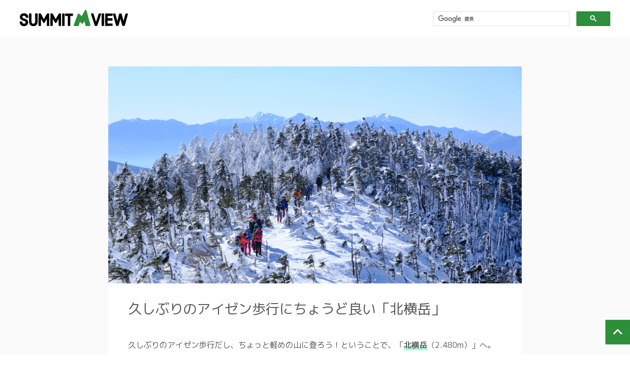

--- FILE ---
content_type: text/html; charset=UTF-8
request_url: https://summit-view.net/105
body_size: 16058
content:
<!DOCTYPE html>
<html lang="ja">
<head>
<!-- Global site tag (gtag.js) - Google Analytics -->
<script async src="https://www.googletagmanager.com/gtag/js?id=G-7V3L524P8B"></script>
<script>
  window.dataLayer = window.dataLayer || [];
  function gtag(){dataLayer.push(arguments);}
  gtag('js', new Date());

  gtag('config', 'G-7V3L524P8B');
</script>
<script async src="https://pagead2.googlesyndication.com/pagead/js/adsbygoogle.js?client=ca-pub-9576385557824177"
     crossorigin="anonymous"></script>
<meta charset="utf-8">
<meta name="viewport" content="width=device-width, initial-scale=1">
<meta property="og:title" content="久しぶりのアイゼン歩行にちょうど良い「北横岳」">
<meta property="og:type" content="article">
<meta property="og:description" content="久しぶりのアイゼン歩行だし、ちょっと軽めの山に登ろう！ということで、「北横岳（2.480m）」へ。 登山情報 登山日 2021年1月8日（土） コースタイム 北八ヶ岳ロープウェイ 坪庭駅（9:00）→">
<meta property="og:url" content="https://summit-view.net/105">
<meta property="og:site_name" content="SUMMIT VIEW">
<meta property="og:image" content="https://summit-view.net/wp/wp-content/uploads/2022/07/DSCF6599.jpg">
<meta property="og:image:width" content="1200">
<meta property="og:image:height" content="630">
<meta name="twitter:card" content="summary_large_image">
<meta name="twitter:site" content="@summit_view_">
<script src="https://kit.fontawesome.com/e50ba7437c.js" crossorigin="anonymous"></script>
<link rel="preconnect" href="https://fonts.googleapis.com">
<link rel="preconnect" href="https://fonts.gstatic.com" crossorigin>
<link href="https://fonts.googleapis.com/css2?family=M+PLUS+1p:wght@400;500&display=swap" rel="stylesheet">
<link rel="stylesheet" href="https://summit-view.net/wp/wp-content/themes/summit-view/asset/lib/modern-css-reset/reset.min.css">
<link rel="stylesheet" href="https://summit-view.net/wp/wp-content/themes/summit-view/asset/css/style.min.css">
<link href="https://summit-view.net/feed" rel="alternate" type="application/rss+xml" title="RSS 2.0">
<script src="https://summit-view.net/wp/wp-content/themes/summit-view/asset/js/bundle.min.js" defer></script>
<title>久しぶりのアイゼン歩行にちょうど良い「北横岳」 &#8211; SUMMIT VIEW</title>
<meta name='robots' content='max-image-preview:large' />
<link rel='dns-prefetch' href='//challenges.cloudflare.com' />
<link rel='dns-prefetch' href='//stats.wp.com' />
<link rel="alternate" title="oEmbed (JSON)" type="application/json+oembed" href="https://summit-view.net/wp-json/oembed/1.0/embed?url=https%3A%2F%2Fsummit-view.net%2F105" />
<link rel="alternate" title="oEmbed (XML)" type="text/xml+oembed" href="https://summit-view.net/wp-json/oembed/1.0/embed?url=https%3A%2F%2Fsummit-view.net%2F105&#038;format=xml" />
<style id='wp-img-auto-sizes-contain-inline-css' type='text/css'>
img:is([sizes=auto i],[sizes^="auto," i]){contain-intrinsic-size:3000px 1500px}
/*# sourceURL=wp-img-auto-sizes-contain-inline-css */
</style>
<link rel='stylesheet' id='jetpack_related-posts-css' href='https://summit-view.net/wp/wp-content/plugins/jetpack/modules/related-posts/related-posts.css?ver=20240116' type='text/css' media='all' />
<style id='wp-block-paragraph-inline-css' type='text/css'>
.is-small-text{font-size:.875em}.is-regular-text{font-size:1em}.is-large-text{font-size:2.25em}.is-larger-text{font-size:3em}.has-drop-cap:not(:focus):first-letter{float:left;font-size:8.4em;font-style:normal;font-weight:100;line-height:.68;margin:.05em .1em 0 0;text-transform:uppercase}body.rtl .has-drop-cap:not(:focus):first-letter{float:none;margin-left:.1em}p.has-drop-cap.has-background{overflow:hidden}:root :where(p.has-background){padding:1.25em 2.375em}:where(p.has-text-color:not(.has-link-color)) a{color:inherit}p.has-text-align-left[style*="writing-mode:vertical-lr"],p.has-text-align-right[style*="writing-mode:vertical-rl"]{rotate:180deg}
/*# sourceURL=https://summit-view.net/wp/wp-includes/blocks/paragraph/style.min.css */
</style>
<style id='wp-block-heading-inline-css' type='text/css'>
h1:where(.wp-block-heading).has-background,h2:where(.wp-block-heading).has-background,h3:where(.wp-block-heading).has-background,h4:where(.wp-block-heading).has-background,h5:where(.wp-block-heading).has-background,h6:where(.wp-block-heading).has-background{padding:1.25em 2.375em}h1.has-text-align-left[style*=writing-mode]:where([style*=vertical-lr]),h1.has-text-align-right[style*=writing-mode]:where([style*=vertical-rl]),h2.has-text-align-left[style*=writing-mode]:where([style*=vertical-lr]),h2.has-text-align-right[style*=writing-mode]:where([style*=vertical-rl]),h3.has-text-align-left[style*=writing-mode]:where([style*=vertical-lr]),h3.has-text-align-right[style*=writing-mode]:where([style*=vertical-rl]),h4.has-text-align-left[style*=writing-mode]:where([style*=vertical-lr]),h4.has-text-align-right[style*=writing-mode]:where([style*=vertical-rl]),h5.has-text-align-left[style*=writing-mode]:where([style*=vertical-lr]),h5.has-text-align-right[style*=writing-mode]:where([style*=vertical-rl]),h6.has-text-align-left[style*=writing-mode]:where([style*=vertical-lr]),h6.has-text-align-right[style*=writing-mode]:where([style*=vertical-rl]){rotate:180deg}
/*# sourceURL=https://summit-view.net/wp/wp-includes/blocks/heading/style.min.css */
</style>
<style id='wp-block-library-inline-css' type='text/css'>
:root{--wp-block-synced-color:#7a00df;--wp-block-synced-color--rgb:122,0,223;--wp-bound-block-color:var(--wp-block-synced-color);--wp-editor-canvas-background:#ddd;--wp-admin-theme-color:#007cba;--wp-admin-theme-color--rgb:0,124,186;--wp-admin-theme-color-darker-10:#006ba1;--wp-admin-theme-color-darker-10--rgb:0,107,160.5;--wp-admin-theme-color-darker-20:#005a87;--wp-admin-theme-color-darker-20--rgb:0,90,135;--wp-admin-border-width-focus:2px}@media (min-resolution:192dpi){:root{--wp-admin-border-width-focus:1.5px}}.wp-element-button{cursor:pointer}:root .has-very-light-gray-background-color{background-color:#eee}:root .has-very-dark-gray-background-color{background-color:#313131}:root .has-very-light-gray-color{color:#eee}:root .has-very-dark-gray-color{color:#313131}:root .has-vivid-green-cyan-to-vivid-cyan-blue-gradient-background{background:linear-gradient(135deg,#00d084,#0693e3)}:root .has-purple-crush-gradient-background{background:linear-gradient(135deg,#34e2e4,#4721fb 50%,#ab1dfe)}:root .has-hazy-dawn-gradient-background{background:linear-gradient(135deg,#faaca8,#dad0ec)}:root .has-subdued-olive-gradient-background{background:linear-gradient(135deg,#fafae1,#67a671)}:root .has-atomic-cream-gradient-background{background:linear-gradient(135deg,#fdd79a,#004a59)}:root .has-nightshade-gradient-background{background:linear-gradient(135deg,#330968,#31cdcf)}:root .has-midnight-gradient-background{background:linear-gradient(135deg,#020381,#2874fc)}:root{--wp--preset--font-size--normal:16px;--wp--preset--font-size--huge:42px}.has-regular-font-size{font-size:1em}.has-larger-font-size{font-size:2.625em}.has-normal-font-size{font-size:var(--wp--preset--font-size--normal)}.has-huge-font-size{font-size:var(--wp--preset--font-size--huge)}.has-text-align-center{text-align:center}.has-text-align-left{text-align:left}.has-text-align-right{text-align:right}.has-fit-text{white-space:nowrap!important}#end-resizable-editor-section{display:none}.aligncenter{clear:both}.items-justified-left{justify-content:flex-start}.items-justified-center{justify-content:center}.items-justified-right{justify-content:flex-end}.items-justified-space-between{justify-content:space-between}.screen-reader-text{border:0;clip-path:inset(50%);height:1px;margin:-1px;overflow:hidden;padding:0;position:absolute;width:1px;word-wrap:normal!important}.screen-reader-text:focus{background-color:#ddd;clip-path:none;color:#444;display:block;font-size:1em;height:auto;left:5px;line-height:normal;padding:15px 23px 14px;text-decoration:none;top:5px;width:auto;z-index:100000}html :where(.has-border-color){border-style:solid}html :where([style*=border-top-color]){border-top-style:solid}html :where([style*=border-right-color]){border-right-style:solid}html :where([style*=border-bottom-color]){border-bottom-style:solid}html :where([style*=border-left-color]){border-left-style:solid}html :where([style*=border-width]){border-style:solid}html :where([style*=border-top-width]){border-top-style:solid}html :where([style*=border-right-width]){border-right-style:solid}html :where([style*=border-bottom-width]){border-bottom-style:solid}html :where([style*=border-left-width]){border-left-style:solid}html :where(img[class*=wp-image-]){height:auto;max-width:100%}:where(figure){margin:0 0 1em}html :where(.is-position-sticky){--wp-admin--admin-bar--position-offset:var(--wp-admin--admin-bar--height,0px)}@media screen and (max-width:600px){html :where(.is-position-sticky){--wp-admin--admin-bar--position-offset:0px}}

/*# sourceURL=wp-block-library-inline-css */
</style><style id='wp-block-image-inline-css' type='text/css'>
.wp-block-image>a,.wp-block-image>figure>a{display:inline-block}.wp-block-image img{box-sizing:border-box;height:auto;max-width:100%;vertical-align:bottom}@media not (prefers-reduced-motion){.wp-block-image img.hide{visibility:hidden}.wp-block-image img.show{animation:show-content-image .4s}}.wp-block-image[style*=border-radius] img,.wp-block-image[style*=border-radius]>a{border-radius:inherit}.wp-block-image.has-custom-border img{box-sizing:border-box}.wp-block-image.aligncenter{text-align:center}.wp-block-image.alignfull>a,.wp-block-image.alignwide>a{width:100%}.wp-block-image.alignfull img,.wp-block-image.alignwide img{height:auto;width:100%}.wp-block-image .aligncenter,.wp-block-image .alignleft,.wp-block-image .alignright,.wp-block-image.aligncenter,.wp-block-image.alignleft,.wp-block-image.alignright{display:table}.wp-block-image .aligncenter>figcaption,.wp-block-image .alignleft>figcaption,.wp-block-image .alignright>figcaption,.wp-block-image.aligncenter>figcaption,.wp-block-image.alignleft>figcaption,.wp-block-image.alignright>figcaption{caption-side:bottom;display:table-caption}.wp-block-image .alignleft{float:left;margin:.5em 1em .5em 0}.wp-block-image .alignright{float:right;margin:.5em 0 .5em 1em}.wp-block-image .aligncenter{margin-left:auto;margin-right:auto}.wp-block-image :where(figcaption){margin-bottom:1em;margin-top:.5em}.wp-block-image.is-style-circle-mask img{border-radius:9999px}@supports ((-webkit-mask-image:none) or (mask-image:none)) or (-webkit-mask-image:none){.wp-block-image.is-style-circle-mask img{border-radius:0;-webkit-mask-image:url('data:image/svg+xml;utf8,<svg viewBox="0 0 100 100" xmlns="http://www.w3.org/2000/svg"><circle cx="50" cy="50" r="50"/></svg>');mask-image:url('data:image/svg+xml;utf8,<svg viewBox="0 0 100 100" xmlns="http://www.w3.org/2000/svg"><circle cx="50" cy="50" r="50"/></svg>');mask-mode:alpha;-webkit-mask-position:center;mask-position:center;-webkit-mask-repeat:no-repeat;mask-repeat:no-repeat;-webkit-mask-size:contain;mask-size:contain}}:root :where(.wp-block-image.is-style-rounded img,.wp-block-image .is-style-rounded img){border-radius:9999px}.wp-block-image figure{margin:0}.wp-lightbox-container{display:flex;flex-direction:column;position:relative}.wp-lightbox-container img{cursor:zoom-in}.wp-lightbox-container img:hover+button{opacity:1}.wp-lightbox-container button{align-items:center;backdrop-filter:blur(16px) saturate(180%);background-color:#5a5a5a40;border:none;border-radius:4px;cursor:zoom-in;display:flex;height:20px;justify-content:center;opacity:0;padding:0;position:absolute;right:16px;text-align:center;top:16px;width:20px;z-index:100}@media not (prefers-reduced-motion){.wp-lightbox-container button{transition:opacity .2s ease}}.wp-lightbox-container button:focus-visible{outline:3px auto #5a5a5a40;outline:3px auto -webkit-focus-ring-color;outline-offset:3px}.wp-lightbox-container button:hover{cursor:pointer;opacity:1}.wp-lightbox-container button:focus{opacity:1}.wp-lightbox-container button:focus,.wp-lightbox-container button:hover,.wp-lightbox-container button:not(:hover):not(:active):not(.has-background){background-color:#5a5a5a40;border:none}.wp-lightbox-overlay{box-sizing:border-box;cursor:zoom-out;height:100vh;left:0;overflow:hidden;position:fixed;top:0;visibility:hidden;width:100%;z-index:100000}.wp-lightbox-overlay .close-button{align-items:center;cursor:pointer;display:flex;justify-content:center;min-height:40px;min-width:40px;padding:0;position:absolute;right:calc(env(safe-area-inset-right) + 16px);top:calc(env(safe-area-inset-top) + 16px);z-index:5000000}.wp-lightbox-overlay .close-button:focus,.wp-lightbox-overlay .close-button:hover,.wp-lightbox-overlay .close-button:not(:hover):not(:active):not(.has-background){background:none;border:none}.wp-lightbox-overlay .lightbox-image-container{height:var(--wp--lightbox-container-height);left:50%;overflow:hidden;position:absolute;top:50%;transform:translate(-50%,-50%);transform-origin:top left;width:var(--wp--lightbox-container-width);z-index:9999999999}.wp-lightbox-overlay .wp-block-image{align-items:center;box-sizing:border-box;display:flex;height:100%;justify-content:center;margin:0;position:relative;transform-origin:0 0;width:100%;z-index:3000000}.wp-lightbox-overlay .wp-block-image img{height:var(--wp--lightbox-image-height);min-height:var(--wp--lightbox-image-height);min-width:var(--wp--lightbox-image-width);width:var(--wp--lightbox-image-width)}.wp-lightbox-overlay .wp-block-image figcaption{display:none}.wp-lightbox-overlay button{background:none;border:none}.wp-lightbox-overlay .scrim{background-color:#fff;height:100%;opacity:.9;position:absolute;width:100%;z-index:2000000}.wp-lightbox-overlay.active{visibility:visible}@media not (prefers-reduced-motion){.wp-lightbox-overlay.active{animation:turn-on-visibility .25s both}.wp-lightbox-overlay.active img{animation:turn-on-visibility .35s both}.wp-lightbox-overlay.show-closing-animation:not(.active){animation:turn-off-visibility .35s both}.wp-lightbox-overlay.show-closing-animation:not(.active) img{animation:turn-off-visibility .25s both}.wp-lightbox-overlay.zoom.active{animation:none;opacity:1;visibility:visible}.wp-lightbox-overlay.zoom.active .lightbox-image-container{animation:lightbox-zoom-in .4s}.wp-lightbox-overlay.zoom.active .lightbox-image-container img{animation:none}.wp-lightbox-overlay.zoom.active .scrim{animation:turn-on-visibility .4s forwards}.wp-lightbox-overlay.zoom.show-closing-animation:not(.active){animation:none}.wp-lightbox-overlay.zoom.show-closing-animation:not(.active) .lightbox-image-container{animation:lightbox-zoom-out .4s}.wp-lightbox-overlay.zoom.show-closing-animation:not(.active) .lightbox-image-container img{animation:none}.wp-lightbox-overlay.zoom.show-closing-animation:not(.active) .scrim{animation:turn-off-visibility .4s forwards}}@keyframes show-content-image{0%{visibility:hidden}99%{visibility:hidden}to{visibility:visible}}@keyframes turn-on-visibility{0%{opacity:0}to{opacity:1}}@keyframes turn-off-visibility{0%{opacity:1;visibility:visible}99%{opacity:0;visibility:visible}to{opacity:0;visibility:hidden}}@keyframes lightbox-zoom-in{0%{transform:translate(calc((-100vw + var(--wp--lightbox-scrollbar-width))/2 + var(--wp--lightbox-initial-left-position)),calc(-50vh + var(--wp--lightbox-initial-top-position))) scale(var(--wp--lightbox-scale))}to{transform:translate(-50%,-50%) scale(1)}}@keyframes lightbox-zoom-out{0%{transform:translate(-50%,-50%) scale(1);visibility:visible}99%{visibility:visible}to{transform:translate(calc((-100vw + var(--wp--lightbox-scrollbar-width))/2 + var(--wp--lightbox-initial-left-position)),calc(-50vh + var(--wp--lightbox-initial-top-position))) scale(var(--wp--lightbox-scale));visibility:hidden}}
/*# sourceURL=https://summit-view.net/wp/wp-includes/blocks/image/style.min.css */
</style>
<style id='global-styles-inline-css' type='text/css'>
:root{--wp--preset--aspect-ratio--square: 1;--wp--preset--aspect-ratio--4-3: 4/3;--wp--preset--aspect-ratio--3-4: 3/4;--wp--preset--aspect-ratio--3-2: 3/2;--wp--preset--aspect-ratio--2-3: 2/3;--wp--preset--aspect-ratio--16-9: 16/9;--wp--preset--aspect-ratio--9-16: 9/16;--wp--preset--color--black: #000000;--wp--preset--color--cyan-bluish-gray: #abb8c3;--wp--preset--color--white: #ffffff;--wp--preset--color--pale-pink: #f78da7;--wp--preset--color--vivid-red: #cf2e2e;--wp--preset--color--luminous-vivid-orange: #ff6900;--wp--preset--color--luminous-vivid-amber: #fcb900;--wp--preset--color--light-green-cyan: #7bdcb5;--wp--preset--color--vivid-green-cyan: #00d084;--wp--preset--color--pale-cyan-blue: #8ed1fc;--wp--preset--color--vivid-cyan-blue: #0693e3;--wp--preset--color--vivid-purple: #9b51e0;--wp--preset--gradient--vivid-cyan-blue-to-vivid-purple: linear-gradient(135deg,rgb(6,147,227) 0%,rgb(155,81,224) 100%);--wp--preset--gradient--light-green-cyan-to-vivid-green-cyan: linear-gradient(135deg,rgb(122,220,180) 0%,rgb(0,208,130) 100%);--wp--preset--gradient--luminous-vivid-amber-to-luminous-vivid-orange: linear-gradient(135deg,rgb(252,185,0) 0%,rgb(255,105,0) 100%);--wp--preset--gradient--luminous-vivid-orange-to-vivid-red: linear-gradient(135deg,rgb(255,105,0) 0%,rgb(207,46,46) 100%);--wp--preset--gradient--very-light-gray-to-cyan-bluish-gray: linear-gradient(135deg,rgb(238,238,238) 0%,rgb(169,184,195) 100%);--wp--preset--gradient--cool-to-warm-spectrum: linear-gradient(135deg,rgb(74,234,220) 0%,rgb(151,120,209) 20%,rgb(207,42,186) 40%,rgb(238,44,130) 60%,rgb(251,105,98) 80%,rgb(254,248,76) 100%);--wp--preset--gradient--blush-light-purple: linear-gradient(135deg,rgb(255,206,236) 0%,rgb(152,150,240) 100%);--wp--preset--gradient--blush-bordeaux: linear-gradient(135deg,rgb(254,205,165) 0%,rgb(254,45,45) 50%,rgb(107,0,62) 100%);--wp--preset--gradient--luminous-dusk: linear-gradient(135deg,rgb(255,203,112) 0%,rgb(199,81,192) 50%,rgb(65,88,208) 100%);--wp--preset--gradient--pale-ocean: linear-gradient(135deg,rgb(255,245,203) 0%,rgb(182,227,212) 50%,rgb(51,167,181) 100%);--wp--preset--gradient--electric-grass: linear-gradient(135deg,rgb(202,248,128) 0%,rgb(113,206,126) 100%);--wp--preset--gradient--midnight: linear-gradient(135deg,rgb(2,3,129) 0%,rgb(40,116,252) 100%);--wp--preset--font-size--small: 13px;--wp--preset--font-size--medium: 20px;--wp--preset--font-size--large: 36px;--wp--preset--font-size--x-large: 42px;--wp--preset--spacing--20: 0.44rem;--wp--preset--spacing--30: 0.67rem;--wp--preset--spacing--40: 1rem;--wp--preset--spacing--50: 1.5rem;--wp--preset--spacing--60: 2.25rem;--wp--preset--spacing--70: 3.38rem;--wp--preset--spacing--80: 5.06rem;--wp--preset--shadow--natural: 6px 6px 9px rgba(0, 0, 0, 0.2);--wp--preset--shadow--deep: 12px 12px 50px rgba(0, 0, 0, 0.4);--wp--preset--shadow--sharp: 6px 6px 0px rgba(0, 0, 0, 0.2);--wp--preset--shadow--outlined: 6px 6px 0px -3px rgb(255, 255, 255), 6px 6px rgb(0, 0, 0);--wp--preset--shadow--crisp: 6px 6px 0px rgb(0, 0, 0);}:where(.is-layout-flex){gap: 0.5em;}:where(.is-layout-grid){gap: 0.5em;}body .is-layout-flex{display: flex;}.is-layout-flex{flex-wrap: wrap;align-items: center;}.is-layout-flex > :is(*, div){margin: 0;}body .is-layout-grid{display: grid;}.is-layout-grid > :is(*, div){margin: 0;}:where(.wp-block-columns.is-layout-flex){gap: 2em;}:where(.wp-block-columns.is-layout-grid){gap: 2em;}:where(.wp-block-post-template.is-layout-flex){gap: 1.25em;}:where(.wp-block-post-template.is-layout-grid){gap: 1.25em;}.has-black-color{color: var(--wp--preset--color--black) !important;}.has-cyan-bluish-gray-color{color: var(--wp--preset--color--cyan-bluish-gray) !important;}.has-white-color{color: var(--wp--preset--color--white) !important;}.has-pale-pink-color{color: var(--wp--preset--color--pale-pink) !important;}.has-vivid-red-color{color: var(--wp--preset--color--vivid-red) !important;}.has-luminous-vivid-orange-color{color: var(--wp--preset--color--luminous-vivid-orange) !important;}.has-luminous-vivid-amber-color{color: var(--wp--preset--color--luminous-vivid-amber) !important;}.has-light-green-cyan-color{color: var(--wp--preset--color--light-green-cyan) !important;}.has-vivid-green-cyan-color{color: var(--wp--preset--color--vivid-green-cyan) !important;}.has-pale-cyan-blue-color{color: var(--wp--preset--color--pale-cyan-blue) !important;}.has-vivid-cyan-blue-color{color: var(--wp--preset--color--vivid-cyan-blue) !important;}.has-vivid-purple-color{color: var(--wp--preset--color--vivid-purple) !important;}.has-black-background-color{background-color: var(--wp--preset--color--black) !important;}.has-cyan-bluish-gray-background-color{background-color: var(--wp--preset--color--cyan-bluish-gray) !important;}.has-white-background-color{background-color: var(--wp--preset--color--white) !important;}.has-pale-pink-background-color{background-color: var(--wp--preset--color--pale-pink) !important;}.has-vivid-red-background-color{background-color: var(--wp--preset--color--vivid-red) !important;}.has-luminous-vivid-orange-background-color{background-color: var(--wp--preset--color--luminous-vivid-orange) !important;}.has-luminous-vivid-amber-background-color{background-color: var(--wp--preset--color--luminous-vivid-amber) !important;}.has-light-green-cyan-background-color{background-color: var(--wp--preset--color--light-green-cyan) !important;}.has-vivid-green-cyan-background-color{background-color: var(--wp--preset--color--vivid-green-cyan) !important;}.has-pale-cyan-blue-background-color{background-color: var(--wp--preset--color--pale-cyan-blue) !important;}.has-vivid-cyan-blue-background-color{background-color: var(--wp--preset--color--vivid-cyan-blue) !important;}.has-vivid-purple-background-color{background-color: var(--wp--preset--color--vivid-purple) !important;}.has-black-border-color{border-color: var(--wp--preset--color--black) !important;}.has-cyan-bluish-gray-border-color{border-color: var(--wp--preset--color--cyan-bluish-gray) !important;}.has-white-border-color{border-color: var(--wp--preset--color--white) !important;}.has-pale-pink-border-color{border-color: var(--wp--preset--color--pale-pink) !important;}.has-vivid-red-border-color{border-color: var(--wp--preset--color--vivid-red) !important;}.has-luminous-vivid-orange-border-color{border-color: var(--wp--preset--color--luminous-vivid-orange) !important;}.has-luminous-vivid-amber-border-color{border-color: var(--wp--preset--color--luminous-vivid-amber) !important;}.has-light-green-cyan-border-color{border-color: var(--wp--preset--color--light-green-cyan) !important;}.has-vivid-green-cyan-border-color{border-color: var(--wp--preset--color--vivid-green-cyan) !important;}.has-pale-cyan-blue-border-color{border-color: var(--wp--preset--color--pale-cyan-blue) !important;}.has-vivid-cyan-blue-border-color{border-color: var(--wp--preset--color--vivid-cyan-blue) !important;}.has-vivid-purple-border-color{border-color: var(--wp--preset--color--vivid-purple) !important;}.has-vivid-cyan-blue-to-vivid-purple-gradient-background{background: var(--wp--preset--gradient--vivid-cyan-blue-to-vivid-purple) !important;}.has-light-green-cyan-to-vivid-green-cyan-gradient-background{background: var(--wp--preset--gradient--light-green-cyan-to-vivid-green-cyan) !important;}.has-luminous-vivid-amber-to-luminous-vivid-orange-gradient-background{background: var(--wp--preset--gradient--luminous-vivid-amber-to-luminous-vivid-orange) !important;}.has-luminous-vivid-orange-to-vivid-red-gradient-background{background: var(--wp--preset--gradient--luminous-vivid-orange-to-vivid-red) !important;}.has-very-light-gray-to-cyan-bluish-gray-gradient-background{background: var(--wp--preset--gradient--very-light-gray-to-cyan-bluish-gray) !important;}.has-cool-to-warm-spectrum-gradient-background{background: var(--wp--preset--gradient--cool-to-warm-spectrum) !important;}.has-blush-light-purple-gradient-background{background: var(--wp--preset--gradient--blush-light-purple) !important;}.has-blush-bordeaux-gradient-background{background: var(--wp--preset--gradient--blush-bordeaux) !important;}.has-luminous-dusk-gradient-background{background: var(--wp--preset--gradient--luminous-dusk) !important;}.has-pale-ocean-gradient-background{background: var(--wp--preset--gradient--pale-ocean) !important;}.has-electric-grass-gradient-background{background: var(--wp--preset--gradient--electric-grass) !important;}.has-midnight-gradient-background{background: var(--wp--preset--gradient--midnight) !important;}.has-small-font-size{font-size: var(--wp--preset--font-size--small) !important;}.has-medium-font-size{font-size: var(--wp--preset--font-size--medium) !important;}.has-large-font-size{font-size: var(--wp--preset--font-size--large) !important;}.has-x-large-font-size{font-size: var(--wp--preset--font-size--x-large) !important;}
/*# sourceURL=global-styles-inline-css */
</style>

<style id='classic-theme-styles-inline-css' type='text/css'>
/*! This file is auto-generated */
.wp-block-button__link{color:#fff;background-color:#32373c;border-radius:9999px;box-shadow:none;text-decoration:none;padding:calc(.667em + 2px) calc(1.333em + 2px);font-size:1.125em}.wp-block-file__button{background:#32373c;color:#fff;text-decoration:none}
/*# sourceURL=/wp-includes/css/classic-themes.min.css */
</style>
<link rel='stylesheet' id='contact-form-7-css' href='https://summit-view.net/wp/wp-content/plugins/contact-form-7/includes/css/styles.css?ver=6.1.1' type='text/css' media='all' />
<script type="text/javascript" id="jetpack_related-posts-js-extra">
/* <![CDATA[ */
var related_posts_js_options = {"post_heading":"h4"};
//# sourceURL=jetpack_related-posts-js-extra
/* ]]> */
</script>
<script type="text/javascript" src="https://summit-view.net/wp/wp-content/plugins/jetpack/_inc/build/related-posts/related-posts.min.js?ver=20240116" id="jetpack_related-posts-js"></script>
<link rel="https://api.w.org/" href="https://summit-view.net/wp-json/" /><link rel="alternate" title="JSON" type="application/json" href="https://summit-view.net/wp-json/wp/v2/posts/105" /><link rel="canonical" href="https://summit-view.net/105" />
	<style>img#wpstats{display:none}</style>
		<style type="text/css">.broken_link, a.broken_link {
	text-decoration: line-through;
}</style>
<!-- Jetpack Open Graph Tags -->
<meta property="og:type" content="article" />
<meta property="og:title" content="久しぶりのアイゼン歩行にちょうど良い「北横岳」" />
<meta property="og:url" content="https://summit-view.net/105" />
<meta property="og:description" content="久しぶりのアイゼン歩行だし、ちょっと軽めの山に登ろう！ということで、「北横岳（2.480m）」へ。 登山情報 &hellip;" />
<meta property="article:published_time" content="2022-01-09T23:55:00+00:00" />
<meta property="article:modified_time" content="2023-08-08T23:56:38+00:00" />
<meta property="og:site_name" content="SUMMIT VIEW" />
<meta property="og:image" content="https://summit-view.net/wp/wp-content/uploads/2022/07/DSCF6599.jpg" />
<meta property="og:image:width" content="1200" />
<meta property="og:image:height" content="630" />
<meta property="og:image:alt" content="" />
<meta property="og:locale" content="ja_JP" />
<meta name="twitter:text:title" content="久しぶりのアイゼン歩行にちょうど良い「北横岳」" />
<meta name="twitter:image" content="https://summit-view.net/wp/wp-content/uploads/2022/07/DSCF6599.jpg?w=640" />
<meta name="twitter:card" content="summary_large_image" />

<!-- End Jetpack Open Graph Tags -->
<link rel="icon" href="https://summit-view.net/wp/wp-content/uploads/2023/03/cropped-favicon-32x32.png" sizes="32x32" />
<link rel="icon" href="https://summit-view.net/wp/wp-content/uploads/2023/03/cropped-favicon-192x192.png" sizes="192x192" />
<link rel="apple-touch-icon" href="https://summit-view.net/wp/wp-content/uploads/2023/03/cropped-favicon-180x180.png" />
<meta name="msapplication-TileImage" content="https://summit-view.net/wp/wp-content/uploads/2023/03/cropped-favicon-270x270.png" />
</head>
<body>

<!-- .l-header -->
<header class="l-header">
  <div class="l-header__cols">
    <div class="l-header__col">
      <figure class="l-header__siteName"><a href="/"><svg viewBox="0 0 613.86 92.1" xmlns="http://www.w3.org/2000/svg"><path d="m374.2 0c-1.66 0-3.21.9-4.02 2.37l-18.47 33.3-14.77-13.43c-.86-.78-1.96-1.2-3.1-1.2-.36 0-.73.04-1.09.13-1.49.36-2.7 1.44-3.23 2.87l-22.89 61.65c-.52 1.41-.32 2.99.54 4.23s2.27 1.98 3.78 1.98h19.32c1.96 0 3.71-1.24 4.35-3.1l7.45-21.53 9.18 9.95c.88.95 2.1 1.48 3.38 1.48.13 0 .26 0 .38-.02 1.41-.12 2.69-.88 3.47-2.07l8.1-12.4 6.27 24.24c.53 2.03 2.36 3.45 4.46 3.45h19.32c1.43 0 2.79-.67 3.66-1.81s1.16-2.62.79-4l-22.43-82.69c-.49-1.81-2.03-3.14-3.89-3.36-.19-.02-.37-.03-.56-.03z" fill="#2d8f3a"/><path d="m15.76 37.9c-1.1 1.9-1.1 4.6.4 6.2l.7.8c1.9 1.7 4.2 2.7 6.6 3.5.1 0 .4.1.8.2 3.1 1.5 6.5 2.3 9.7 3.6.4.1.7.3.9.4 2.1.8 4.2 1.5 6.1 3l.9.8 1.6 1.8.5.6c2.1 2.4 3.3 5.2 3.5 8.5.1.3.1.6.1 1 .3 1 .4 2.1.4 3.2 0 .4-.1.7-.1 1.1-.5 2.9-1.3 5.8-2.6 8.5l-.3.7-.4.7c-.5 1.1-1.2 2-1.9 2.9l-.8.9c-1.6 1.9-3.7 2.9-6 4l-1.3.5c-4.3 1.6-8.9 1-13.4 1.3h-1.5c-3.1-.7-6.3-1.2-9.1-2.9l-.8-.6c-1.2-.8-2.4-1.8-3.5-2.9l-.7-.7c-.7-.9-1.4-2-2.1-3.2-.3-.3-.2-.5-.5-.8l-.4-.8-.3-.8c-1.2-2.3-1.5-4.7-1.9-7.2-.1-.1-.1-.2-.1-.4v-.7c-.4-1.7-.6-4 1.4-4.7.4-.2.7-.3 1-.3 1.7-.3 3.6 0 5.2-.3.2.1.5.1.9.1 1.3 0 2.5.1 3.6.4.4.1.7.3 1 .4l.6.6.4.7c.3.5.4 1.2.4 1.9 0 .3.1.4.1.7l.2 1c.3 1.2.7 2.4 1.6 3.5.3.5.6.8.9 1.2l.6.5.6.4c2.7 1.3 5.9 1.5 8.8 1.2l1-.3c.5-.1 1-.4 1.5-.7l.7-.5c1.9-1.6 2.7-3.8 2.8-6.2v-1l-.2-.8-.3-.9c-.1-.1-.3-.3-.4-.6-.4-.5-.8-1-1.3-1.3-.3-.3-.5-.4-.8-.5-2.7-1.6-5.6-2.9-8.7-3.7l-1-.3c-3.1-1.3-6.4-2.2-9.3-4.1l-.7-.3-.6-.3c-2.1-1.3-3.8-2.8-5.3-4.5l-.7-.7c-.5-.5-.9-1-1.3-1.7-.3-.4-.4-.7-.5-.9-1.5-2.9-1.2-6.1-1.5-9.2 0-.4.1-.7.1-1 .1-1.9.5-3.4 1.2-5l.5-1.6c.3-.9.8-1.9 1.4-2.9.5-1.1 1.2-2 1.9-2.9l.8-.9c1.6-1.9 3.7-2.9 6-4l1.3-.5c4.3-1.6 8.9-1 13.4-1.3h1.5c3.1.7 6.3 1.2 9.1 2.9l.8.6c1.2.8 2.4 1.8 3.5 2.9l.7.7c1 1.2 1.8 2.4 2.3 3.6.3.5.7 1.2 1 1.9.8 1.3 1.1 2.6 1.4 4.1l.2.8.4 3.1c.1.2.1.5.1 1-.1 2.1-1.9 3.4-3.9 3.4-.2-.1-.5-.1-.9-.1-2.8-.3-5.9.3-8.6-.6-.5-.5-.8-1-1-1.7-.3-.7-.4-1.4-.5-2.1l-.2-.9c-.3-.9-.7-1.7-1.4-2.6-.3-.5-.6-.8-.9-1.2l-.6-.5-.6-.4c-2.7-1.3-5.9-1.5-8.8-1.2l-1 .3c-1.1.3-2 .9-2.8 1.8l-.7.7c-.3.4-.4.7-.5.9-.2.2-.3.4-.4.7z"/><path d="m101.86 66.3c-.1 1.3-.1 2.6-.4 4.1-.1.4-.1.9-.1 1.3l-.5 3.1c0 .3-.1.7-.1 1s-.1.6-.1.9c-1.3 2.9-2.6 5.8-4.6 8.3l-.7.7c-1.1 1.1-2.3 2.1-3.5 2.9l-.8.6c-2.8 1.7-6 2.2-9.1 2.9h-1.5c-4.5-.3-9.1.3-13.4-1.3l-1.3-.5c-2.3-1.1-4.4-2.1-6-4l-.8-.9c-.7-.9-1.4-1.8-1.9-2.9-.7-1.3-1.4-2.8-1.9-4.5-.9-2.5-1.3-5.2-1.6-7.9-.3-2.5-.5-5-.6-7.4-.1-3.3-.3-6.7-.3-10 0-1.6-.1-3.3-.1-4.9v-1.2c-.1-1.6 0-3.2 0-4.7.1-.4 0-.7 0-1 0-2.7-.2-5.4-.1-8.1-.1-.3-.1-.6-.1-1.1l.2-.8c-.1-.3-.1-.8-.1-1.5 0-.5 0-.8-.1-1.1.1-1.6-.3-3.3 0-4.9l.2-.8c1.1-3.3 5.2-1.4 7.6-2.2h4.8c.3 0 .6.1.9.4.7.7.7 2.1.8 3.2v1.2c-.5 2.3.1 5.4.1 15.5-.1 2.4-.4 4.9-.1 7.4v1c.3 3.2-.5 6.5 0 9.7 0 .5 0 .8.1 1 0 .4.1.7.1 1.1v1c0 1.3.1 2.5.2 4 0 1.1.1 2.1.4 3.2v.9c.1 1 .3 2.1.8 3.3.2.5.5.9.8 1.4.1.2.2.5.5.9l.7.7c.8.9 1.7 1.5 2.8 1.8l1 .3c2.9.3 6.1.1 8.8-1.2l.6-.4.6-.5c.3-.4.6-.7.9-1.2 1.7-2 2.3-5.5 2.4-8.3l.2-1.1c-.1-.8 0-1.7 0-2.6v-.8c-.1-3.1.3-5.9.4-8.8v-1.1c-.1-3.3-.7-6.5-.7-9.8v-.5c0-1.5-.1-2.6-.1-4.1-.1-.3-.1-.8-.1-1.4 0-.5.1-1 .1-1.5v-1.6c.3-3.5-.7-6.9-.2-10.4.2-1.4.9-2.3 2.1-2.6.3-.3.7-.2 1.2-.3 1.2-.1 2.7-.2 4.3-.2h1.1c2.1.3 5.4-.4 5.9 2.2.7 2.9.1 5.8 0 8.7 0 .3 0 .6-.1.7v3.5c0 .9 0 1.9.1 2.8.1.3.1.8.1 1.5.1 2.7.1 5 .1 7.7 0 .5 0 .9-.1 1.6v2.8c.1 1.7.2 3.3.2 5 .1 3.2.3 6.5 0 9.8z"/><path d="m167.66 84.9c0 2 .8 4.7-.3 5.6l-.7.5c-.5.1-1.1.3-1.9.4h-.6l-7.7.3-.8-.2c-.6-.1-1.1-.5-1.4-1.1-.1-.3-.2-.5-.2-.7-.3-1.1-.1-2.4 0-3.9v-.9c0-1.2.1-2.4-.2-3.6v-21.5c0-1.2 0-2.4-.1-3.6v-.7c-.1-1.9.1-3.6.2-5.5-1.5 2.4-2.3 4.8-4 7.1-.1.1-.3.3-.4.6-.3.3-.3.4-.4.7l-.3.7c-.1.3-.1.4-.4.7l-.6 1.4-.3.6c-1.3 1.5-2.3 2.9-3 4.8l-.3.7c-.7 1.6-1.6 2.9-2.4 4.4-.3.3-.3.4-.4.7-.3.7-.7 1.2-1.2 1.6l-.8.4c-.3.3-.5.2-.8.3-1.6.4-3.6.3-4.5-1.2-.7-1.1-1.3-2.4-2-3.5-.3-.3-.5-.5-.6-.7-.2-.1-.3-.4-.4-.7-.7-1.9-1.8-3.4-2.9-5l-.5-.7c-1.1-2.3-2.2-4.5-3.7-6.5l-.4-.6c-1.2-1.9-2-3.9-3.1-5.8.1 1.9.3 3.6.2 5.5v1.3c-.1.1-.1.3-.1.6.1 2.3.1 4.6 0 6.9v17c-.1.8-.2 1.6-.2 2.4v.6c-.8 2.4.9 6.2-1.9 7.3-.3 0-.4.1-.7.1-1.7 0-3.6-.7-5.2-.3h-1c-1.4.1-2.7 0-3.8-.4l-.7-.5c-1.1-.9-.3-3.6-.3-5.6v-.7c0-8.4-.1-21.1-.1-24v-5.5l.3-8.7v-1c0-.1.1-.2.1-.3v-18c0-1.7-.6-3.7.6-5 .1-.2.4-.4.8-.7l1.1-.3c.3 0 .6-.1.9-.1.9 0 1.8-.1 2.6-.1h.9c1.7-.1 3.4-.2 4.9.5.3.1.5.3.6.4l.4.5.3.5.4.8.5.8c1.1 2.1 2.5 4 3.7 6l.4.8.6 1.1.3.5.9 1.4c.1.3.1.4.4.7l2.3 4.9.3.8c.4 1.1.7 1.9 1.4 2.8.4.5.7 1.1 1 1.6l.4.8c1.1 2.3 2 4.8 3.6 6.8 0 .2.1.4.2.7 0 .3.1.6.1.9l.3-.9.4-.8c1.5-2.5 2.5-5.1 4-7.6l.2-.3c.1-.3.3-.5.4-.7.3-.7.8-1.2 1.1-1.9l.6-1.1c.3-.3.2-.5.5-.8.7-1.9 1.6-3.5 2.7-5.1.3-.3.4-.5.5-.8 1.1-1.2 1.8-2.6 2.6-4.1.2-.2.4-.5.5-.8 1.2-2.4 2.7-4.6 4-7l.4-.5c.1-.1.3-.3.6-.4 1.5-.7 3.2-.6 4.9-.5h.9c.8 0 1.7.1 2.6.1.3 0 .6.1.9.1 1.1.3 2.1.7 2.6 2 0 .3.1.6.1 1 .1.6 0 1.3-.2 2.1v18.9c0 .1 0 .2.1.3v1l.3 8.7v5.5c0 2.9-.1 15.6-.1 24z"/><path d="m234.56 84.9c0 2 .8 4.7-.3 5.6l-.7.5c-.5.1-1.1.3-1.9.4h-.6l-7.7.3-.8-.2c-.6-.1-1.1-.5-1.4-1.1-.1-.3-.2-.5-.2-.7-.3-1.1-.1-2.4 0-3.9v-.9c0-1.2.1-2.4-.2-3.6v-21.5c0-1.2 0-2.4-.1-3.6v-.7c-.1-1.9.1-3.6.2-5.5-1.5 2.4-2.3 4.8-4 7.1-.1.1-.3.3-.4.6-.3.3-.3.4-.4.7l-.3.7c-.1.3-.1.4-.4.7l-.6 1.4-.3.6c-1.3 1.5-2.3 2.9-3 4.8l-.3.7c-.7 1.6-1.6 2.9-2.4 4.4-.3.3-.3.4-.4.7-.3.7-.7 1.2-1.2 1.6l-.8.4c-.3.3-.5.2-.8.3-1.6.4-3.6.3-4.5-1.2-.7-1.1-1.3-2.4-2-3.5-.3-.3-.5-.5-.6-.7-.2-.1-.3-.4-.4-.7-.7-1.9-1.8-3.4-2.9-5l-.5-.7c-1.1-2.3-2.2-4.5-3.7-6.5l-.4-.6c-1.2-1.9-2-3.9-3.1-5.8.1 1.9.3 3.6.2 5.5v1.3c-.1.1-.1.3-.1.6.1 2.3.1 4.6 0 6.9v17c-.1.8-.2 1.6-.2 2.4v.6c-.8 2.4.9 6.2-1.9 7.3-.3 0-.4.1-.7.1-1.7 0-3.6-.7-5.2-.3h-1c-1.4.1-2.7 0-3.8-.4l-.7-.5c-1.1-.9-.3-3.6-.3-5.6v-.7c0-8.4-.1-21.1-.1-24v-5.5l.3-8.7v-1c0-.1.1-.2.1-.3v-18c0-1.7-.6-3.7.6-5 .1-.2.4-.4.8-.7l1.1-.3c.3 0 .6-.1.9-.1.9 0 1.8-.1 2.6-.1h.9c1.7-.1 3.4-.2 4.9.5.3.1.5.3.6.4l.4.5.3.5.4.8.5.8c1.1 2.1 2.5 4 3.7 6l.4.8.6 1.1.3.5.9 1.4c.1.3.1.4.4.7l2.3 4.9.3.8c.4 1.1.7 1.9 1.4 2.8.4.5.7 1.1 1 1.6l.4.8c1.1 2.3 2 4.8 3.6 6.8 0 .2.1.4.2.7 0 .3.1.6.1.9l.3-.9.4-.8c1.5-2.5 2.5-5.1 4-7.6l.2-.3c.1-.3.3-.5.4-.7.3-.7.8-1.2 1.1-1.9l.6-1.1c.3-.3.2-.5.5-.8.7-1.9 1.6-3.5 2.7-5.1.3-.3.4-.5.5-.8 1.1-1.2 1.8-2.6 2.6-4.1.2-.2.4-.5.5-.8 1.2-2.4 2.7-4.6 4-7l.4-.5c.1-.1.3-.3.6-.4 1.5-.7 3.2-.6 4.9-.5h.9c.8 0 1.7.1 2.6.1.3 0 .6.1.9.1 1.1.3 2.1.7 2.6 2 0 .3.1.6.1 1 .1.6 0 1.3-.2 2.1v18.9c0 .1 0 .2.1.3v1l.3 8.7v5.5c0 2.9-.1 15.6-.1 24z"/><path d="m254.26 83.2v.9c-.3 2.3.6 4.6-.2 6.3-1.3 2.4-4.8.4-7.6 1h-1c-1.4.1-2.7 0-3.8-.4-.3-.3-.4-.2-.7-.5-1.1-.9-.3-3.6-.3-5.6v-.7c0-8.4-.1-21.1-.1-24v-4.6c-.1-2.9.1-5.8.2-8.7 0-.3.1-.6.1-.9v-1c0-.2 0-.3.1-.4v-18.8c-.2-.8-.3-1.5-.2-2.1 0-.4.1-.7.1-1 .5-1.3 1.5-1.7 2.6-2 .3 0 .6-.1.9-.1 3.1-.1 5.8-.3 8.9.2.3.1.5.3.6.4.3.1.4.3.5.6.5.9.7 2.3.4 3.5.1.1.1.4.1.8v1.1c0 .7 0 1.3-.1 2v.8c0 3.5.1 6.7.1 7.2v8.8c-.1 1.5-.2 2.7-.2 4 0 .4-.1.7-.1 1 .3 2.9-.1 5.9-.1 8.8v21.5c-.1.7-.2 1.2-.2 1.9z"/><path d="m302.06 32.2c0 .2-.1.4-.2.7-.7 1.9-2.3 2.1-4.2 1.8h-.8c-.7-.1-1.4-.1-2.1-.1h-3.9c-.1.1-.4.1-.7.1-1.1 0-1.9 0-3.1-.1.1.5-.1.9-.1 1.4v.6c0 6.6.1 13 .1 15v4.6c.1 1.9 0 3.5-.1 5.4v1.1c-.1 3.6 0 7.2-.3 10.8v.7c.1 2.5 0 5.4 0 8.2v3.6c.2.8.3 1.5.2 2.1 0 .4-.1.7-.1 1-.5 1.3-1.5 1.7-2.6 2-.3 0-.6.1-.9.1-1.2 0-2.3.1-3.5.1h-.8c-.3.1-.6.1-1.1.1s-1.1 0-1.6-.1c-.4 0-.7 0-.9-.1h-.7l-.6-.2c-2.1-1.3-1.3-4.5-1.3-6.9v-.9c-.3-3.1-.2-6.1-.2-9.2v-1.7c-.3-1.7.4-3.3.5-5v-1c-.3-2.7 0-5.5 0-8.2v-1c-.1-.3-.1-.6-.1-1 .1-.8.1-1.6 0-2.4v-7.7c-.1-2.1-.1-4.3.2-6.4v-1.1c0-1.3.1-2.6-.3-3.8h-.3c-.3 0-.5 0-.7-.1h-1.7c-.5 0-.8 0-1 .1-2.5 0-4 0-6.5-.1h-.7c-.7 0-1.4.1-2.1.1h-.7l-.8-.4c-.3-.4-.4-.7-.5-.9l-.3-.9c-.3-2.9 0-5.7-.1-8.6-.1-.3-.1-.6 0-.8.1-1.3.6-2 1.3-2.3.5-.2 1.1-.2 1.8 0 2.4-.3 4.7-.1 7 0h2c.7 0 1.2 0 1.9-.1h.8c1.5 0 2.6 0 4.1-.1h2.4c.3.1.7.1 1.2.1 1-.1 2-.1 3.1 0h1.1c2 .3 4.1 0 6.1 0h3.9c2.3.1 4.9-.7 6.9.4 1.8 1.2.7 3.7 1 5.8-.1.2-.1.5-.1.9 0 1.5.4 2.9.1 4.4z"/><path d="m460.16 20.6c2.1.7 1.7 3.3 1 4.9l-.3.9c-.1.3-.2.5-.2.8-.3.5-.2.9-.5 1.4-.4 1.5-.9 2.7-1.3 3.9l-.3 1.1c-.7 1.3-1.1 2.6-1.4 4.1l-.2.9c-.4 1.5-.9 3-1.5 4.5l-.3.9c-.5 1.5-.9 2.8-1.3 4.3l-.2.9c-.3 1.3-.7 2.6-1.1 3.9l-.3 1c-.7 1.5-1.2 3-1.7 4.6l-.6 1.8c-.1.4-.3.7-.4 1l-.6 1.8c-.3 1.2-.7 2.3-1.1 3.5l-.3.9c-.3 1.1-.7 2-1 2.9-.1.3-.3.6-.4 1-1.2 3.2-2.2 6.4-3.4 9.6l-.3.9-1.5 3.9c-.3.5-.3 1-.6 1.7s-.6 1.3-1 1.8c-.4.6-.8 1.1-1.3 1.6-.4.1-.7.2-1 .2-.2.1-.5.1-.9.1h-.9c-1.9.1-3.6-.1-5.5-.2-.7-.1-1.2-.1-1.9-.1-1.7-.4-2.6-2-3.1-3.7l-.3-.8c-.1-.7-.2-1.2-.5-1.9l-.3-.9c-.8-2.5-1.3-5.1-2.4-7.5-.1-.2-.3-.5-.4-.9-.5-1.6-1-3.3-1.4-4.9l-.3-.9c-.5-1.7-.8-3.3-1.5-4.9l-.3-1-1.2-3-.3-.9c-.3-1.3-.7-2.6-1.2-3.9l-.3-1c-.3-.9-.6-1.7-.9-2.8-.3-.3-.3-.7-.4-1-.7-1.9-1.1-3.4-1.8-5.3-.1-.4-.2-.7-.2-.9-.5-1.6-.8-3.1-1.5-4.6l-.3-1-1.5-5.1-.3-.8c-.4-1.2-.7-2.4-1-3.6-.5-1.1-.9-2.2-1.1-3.5l-.6-1.4c0-.2-.1-.5-.2-.9-.1-.8-.2-1.9.3-2.6.3-.3.5-.4.7-.5l1.3-.3c.3 0 .4-.1.7-.1 3.1-.3 6-.3 8.9.2.4.1.7.3.9.4.7.3 1.1.8 1.4 1.4.1.3.3.6.4 1l.3 1c0 .2.1.5.2.9 0 .2.1.5.2.9 1.1 2.4 1.3 5 2.2 7.4l.3 1 1.3 3.8.4 1.1c0 .2.1.5.2.9l.3.9c.1.1.2.4.3.8.2.3.3.7.3 1 .3.5.3.9.6 1.6l.2.8c0 .3.1.7.1 1 .7 2.8 1.7 5.5 2.5 8.3.1.4.2.7.2.9.2.9.5 1.8.9 2.5l.3.9c.4 1.2.9 2.4 1.2 3.7.1.3.2.5.2.7.1.4.2.7.2 1 .1.4.2.7.2.8l.8 3.6c.1-.7.1-1.2.4-1.7l.3-.9c1.1-2.7 1.7-5.4 2.9-8.1l.2-.8c1.1-2.4 1.9-4.9 2.7-7.7l.3-1.1c.3-.7.3-1.3.6-2l.2-.7c1.1-3.1 1.7-6 2.8-9.1l.2-.9c.7-2.5 1.6-5.2 2.7-7.9l.3-.9c.3-.9.4-1.8.7-2.6l.3-.9c.6-1.3 1.4-2.2 2.3-2.7.3-.1.5-.2.8-.2.9-.1 1.9-.2 2.8-.2h.9c1.9-.1 3.7-.5 5.4-.2l.8.2z"/><path d="m478.16 83.2v.9c-.3 2.3.6 4.6-.2 6.3-1.3 2.4-4.8.4-7.6 1h-1c-1.4.1-2.7 0-3.8-.4-.3-.3-.4-.2-.7-.5-1.1-.9-.3-3.6-.3-5.6v-.7c0-8.4-.1-21.1-.1-24v-4.6c-.1-2.9.1-5.8.2-8.7 0-.3.1-.6.1-.9v-1c0-.2 0-.3.1-.4v-18.8c-.2-.8-.3-1.5-.2-2.1 0-.4.1-.7.1-1 .5-1.3 1.5-1.7 2.6-2 .3 0 .6-.1.9-.1 3.1-.1 5.8-.3 8.9.2.3.1.5.3.6.4.3.1.4.3.5.6.5.9.7 2.3.4 3.5.1.1.1.4.1.8v1.1c0 .7 0 1.3-.1 2v.8c0 3.5.1 6.7.1 7.2v8.8c-.1 1.5-.2 2.7-.2 4 0 .4-.1.7-.1 1 .3 2.9-.1 5.9-.1 8.8v21.5c-.1.7-.2 1.2-.2 1.9z"/><path d="m526.86 79.9c-.3 3.1.4 6.3-.5 9.5l-.2.6-.5.7c-.9 1.1-3.6.3-5.6.3h-.7c-5.6 0-12.5.1-17.6.1h-2.2c-3.1.1-6.1-.2-9.2.1h-1c-1.6.1-3 .1-4.5-.7-.1-.1-.3-.3-.4-.6-.4-1.2.1-3.3.1-5v-.7c0-8.4-.1-21.1-.1-24v-4.6c-.1-1.9 0-3.5.1-5.4v-1.1c.1-3.6 0-7.2.3-10.8v-.7c-.1-2.5 0-5.4 0-8.2v-3.6c-.2-.8-.3-1.5-.2-2.1 0-.4.1-.7.1-1 .5-1.3 1.5-1.7 2.6-2 .3 0 .6-.1.9-.1 2.8-.1 5.5-.3 8.3.1h19.9c.7.1 1.2.2 1.9.2h.9c2.3.3 4.6-.6 6.3.2 1.2.7 1.3 1.8 1.2 3.3 0 .3-.1.7-.1 1.1-.4 1.9 0 3.6-.1 5.5v.6c-.1.8-.3 1.4-.4 1.9l-.5.7c-.9 1.1-3.6.3-5.6.3h-.7c-6.9 0-15.6.1-20.7.1 0 1.3.1 2.3.1 2.6v8.8c-.1.5-.1 1-.1 1.4h17.8c.7.1 1.2.2 1.9.2h2.1c1.7.3 3.4-.5 4.9.4.7.5 1 1.3.9 2.2v.7l-.3 3.3v1.1c-.1.7-.1 1.3-.1 2v1c.5 4-4.1 2.6-6.5 2.9h-1.2c-6.9 0-15.2.1-19.8.1v.9c.1 3.1 0 5.9 0 9v6h18.1c.7.1 1.2.2 1.9.2h.9c2.3.3 4.6-.6 6.3.2.6.3 1 .8 1.1 1.3z"/><path d="m613.86 22.8v.9c0 .2-.1.5-.2.9-.9 2.7-1.7 5.3-2.4 8 0 .1-.1.3-.2.6l-.3 1.3-.3.9c-.3 1.6-.7 3.2-1.2 4.8l-.3 1-1.2 4.8-.2 1-.2.7-.2 1c-.1.4-.2.7-.2.9-.1.4-.3.7-.4.9-1.2 2.8-1.2 6-2.3 8.9l-.2.9-.6 2c-.7 2.1-1.2 4.2-2 6.3v.5c-.3.8-.4 1.8-.7 2.6l-.3.9c0 .2-.1.5-.2.9l-.3.9c-.4 2-1 4-1.5 6l-.3.9c-.3 1.9-.7 4.3-1.5 6.3l-.5.9c-.1.2-.2.5-.5.9-2.5 2.5-6.1 1.5-9.3 1.8-.3 0-.7-.1-1-.1-.7-.1-1.3-.2-1.8-.5l-.8-.6c-.8-.6-1.4-1.5-1.7-2.8l-.3-.8c-.1-.4-.2-.7-.2-1l-2.1-6.8c0-.3-.1-.6-.1-.9-.7-2.9-1.6-5.8-2.3-8.7l-.3-.8-.6-2.5-.3-1c0-.1-.1-.4-.2-.8l-.2-.8-.9-3-.9-3.6c0-.2-.1-.5-.2-.9-.4-1.6-.9-3.2-1.4-4.7-1.1 2.7-1.2 5.7-2.1 8.5l-.2.9-.6 2c-.7 2.1-1.2 4.2-2 6.3v.5c-.3.8-.4 1.8-.7 2.6l-.3.9c0 .2-.1.5-.2.9l-.3.9c-.4 2-1 4-1.5 6l-.3.9c-.3 1.9-.7 4.3-1.5 6.3l-.5.9c-.1.2-.2.5-.5.9-2.5 2.5-6.1 1.5-9.3 1.8-.3 0-.7-.1-1-.1-.7-.1-1.3-.2-1.8-.5l-.8-.6c-.8-.6-1.4-1.5-1.7-2.8l-.3-.8c-.1-.4-.2-.7-.2-1l-2.1-6.8c0-.3-.1-.6-.1-.9-.7-2.9-1.6-5.8-2.3-8.7l-.3-.8-.6-2.5-.3-1c0-.1-.1-.4-.2-.8l-.2-.8-.9-3-.9-3.6c0-.2-.1-.5-.2-.9-.7-3.1-1.7-5.7-2.4-8.6l-.2-1-1.7-7.3-.3-1.1-.8-2.8-.3-.9c-.5-1.9-.7-3.6-1.4-5.5l-.2-.6c-.1-.4-.2-.6-.2-.7l-.3-.9c-.7-1.5-1.3-3.1-.5-4.6.7-1.1 2.1-.8 3.2-1.1h.8c1.9-.1 3.6.1 5.3.2.5 0 .8 0 1 .1 1.9.3 3.5 1 4 3.3l.3.8.2.9.3 1.1c.7 2.3 1.1 4.2 1.6 6.5 0 .1.1.5.2 1 .7 3.3 1.8 6.4 2.5 9.7l.3 1c.1.7.3 1.3.6 2l.3.9c0 .3.1.6.2 1l.3 1c.1.4.2.7.2.9.4 1.3.7 2.6 1 4.1.3.7.4 1.4.5 2l.3.9c.1.4.2.7.2.9.4 1.9.5 3.7 1.2 5.6.8-2.8 1.2-5.6 2-8.4l1.2-3.6c.4-1.4.7-2.8.9-4.3l.3-.9.2-.7c.5-1.8.9-3.6 1.2-5.4.1-.4.2-.7.2-.9.5-1.6 1-3.2 1.4-4.9.1-.4.2-.7.2-.9.5-2.1 1.1-4.1 1.8-6.1l.3-1 .3-.9c.4-2.3 1.2-5.3 3.6-5.8.3-.1.7-.1 1.2-.1 2.1 0 4.2.4 6.3.1l.9.2c1.5.4 2.7 1.3 3 3.2l.3 1c.3.7.2 1.1.5 1.8l.3.9.3 1 1.1 4.7c0 .1.1.5.2 1 .7 3.3 1.8 6.4 2.5 9.7l.3 1c.1.7.3 1.3.6 2l.3.9c0 .3.1.6.2 1l.3 1c.1.4.2.7.2.9.4 1.3.7 2.6 1 4.1.3.7.4 1.4.5 2l.3.9c.1.4.2.7.2.9.4 1.9.5 3.7 1.2 5.6.8-2.8 1.2-5.6 2-8.4l1.2-3.6c.4-1.4.7-2.8.9-4.3l.3-.9.2-.7c.5-1.8.9-3.6 1.2-5.4.1-.4.2-.7.2-.9.5-1.6 1-3.2 1.4-4.9.1-.4.2-.7.2-.9.7-2.8 1.6-5.4 2.4-8.1l.3-1c.7-2.1 1.5-4.3 3.8-4.6h.9c.9-.1 1.8-.1 2.7-.1.3 0 .6 0 .8.1 2.3.3 6.4-1.1 6.7 2.1z"/></svg></a></figure>
    </div>
    <div class="l-header__col">
      <div class="l-header-search">
        <div id="js-search-trigger" class="l-header-search__btn u-d-n-up-md"></div>
        <div id="js-search-target" class="l-header-search__input">
          <script async src="https://cse.google.com/cse.js?cx=partner-pub-9576385557824177:7228967535"></script>
          <div class="gcse-searchbox-only"></div>
        </div>
      </div>
    </div>
  </div>
</header>
<!-- /.l-header -->

<!-- .l-main -->
<main class="l-main">
  <div class="c-container">

<!-- .c-panel -->
<div class="c-panel">

<!-- .c-eyeCatch -->
<div class="c-eyeCatch">
  <img src="https://summit-view.net/wp/wp-content/uploads/2022/07/DSCF6599.jpg" alt="" width="840" height="441">
</div>
<!-- /.c-eyeCatch -->

<!-- .c-header -->
<div class="c-header">
  <h1 class="c-header__heading">久しぶりのアイゼン歩行にちょうど良い「北横岳」</h1>
</div>
<!-- /.c-header -->

<!-- .c-body -->
<div class="c-body">

<p>久しぶりのアイゼン歩行だし、ちょっと軽めの山に登ろう！ということで、「<strong>北横岳</strong>（2.480m）」へ。</p>



<h2 class="wp-block-heading">登山情報</h2>



<h3 class="wp-block-heading">登山日</h3>



<p>2021年1月8日（土）</p>



<h3 class="wp-block-heading">コースタイム</h3>



<p>北八ヶ岳ロープウェイ 坪庭駅（9:00）→北横岳ヒュッテ（10:00）→北横岳南峰（10:30）→北横岳北峰（10:35）→北横岳南峰（10:50）→北横岳ヒュッテ（11:05）→北八ヶ岳ロープウェイ 坪庭駅（12:30）</p>



<h2 class="wp-block-heading">登山レポート</h2>



<p>終始「八ヶ岳ブルー」を楽しみました。まさにその一言に尽きた今回の北横岳登山。</p>



<figure class="wp-block-image size-full"><img fetchpriority="high" decoding="async" width="960" height="640" src="https://summit-view.net/wp/wp-content/uploads/2022/07/DSCF6455.jpg" alt="北八ヶ岳ロープウェイ 坪庭駅を降りたところ" class="wp-image-107" srcset="https://summit-view.net/wp/wp-content/uploads/2022/07/DSCF6455.jpg 960w, https://summit-view.net/wp/wp-content/uploads/2022/07/DSCF6455-768x512.jpg 768w" sizes="(max-width: 960px) 100vw, 960px" /></figure>



<p>まずは北八ヶ岳ロープウェイ 坪庭駅を降りたところで登山前の準備。結構多くの人がいました。</p>



<figure class="wp-block-image size-full"><img decoding="async" width="960" height="640" src="https://summit-view.net/wp/wp-content/uploads/2022/07/DSCF6469.jpg" alt="北横岳登山" class="wp-image-108" srcset="https://summit-view.net/wp/wp-content/uploads/2022/07/DSCF6469.jpg 960w, https://summit-view.net/wp/wp-content/uploads/2022/07/DSCF6469-768x512.jpg 768w" sizes="(max-width: 960px) 100vw, 960px" /></figure>



<figure class="wp-block-image size-full"><img decoding="async" width="960" height="640" src="https://summit-view.net/wp/wp-content/uploads/2022/07/DSCF6472.jpg" alt="北八ヶ岳ロープウェイ 坪庭駅を振り返る" class="wp-image-109" srcset="https://summit-view.net/wp/wp-content/uploads/2022/07/DSCF6472.jpg 960w, https://summit-view.net/wp/wp-content/uploads/2022/07/DSCF6472-768x512.jpg 768w" sizes="(max-width: 960px) 100vw, 960px" /></figure>



<p>ロープウェイでどんどん人があがってきました。きっとみんなこの天気でテンションは高かったはず。中央アルプス、御嶽山もばっちり。</p>



<figure class="wp-block-image size-full"><img loading="lazy" decoding="async" width="960" height="640" src="https://summit-view.net/wp/wp-content/uploads/2022/07/DSCF6485.jpg" alt="" class="wp-image-110" srcset="https://summit-view.net/wp/wp-content/uploads/2022/07/DSCF6485.jpg 960w, https://summit-view.net/wp/wp-content/uploads/2022/07/DSCF6485-768x512.jpg 768w" sizes="auto, (max-width: 960px) 100vw, 960px" /></figure>



<p>天気が良かったこと久しぶりに山を歩けたこととかで、坪庭だけでかなり満足感は高かったです。このあたりをブラブラするだけで帰ってもいいかな？と思ったほど。</p>



<figure class="wp-block-image size-full"><img loading="lazy" decoding="async" width="960" height="640" src="https://summit-view.net/wp/wp-content/uploads/2022/07/DSCF6507.jpg" alt="坪庭" class="wp-image-111" srcset="https://summit-view.net/wp/wp-content/uploads/2022/07/DSCF6507.jpg 960w, https://summit-view.net/wp/wp-content/uploads/2022/07/DSCF6507-768x512.jpg 768w" sizes="auto, (max-width: 960px) 100vw, 960px" /></figure>



<p>坪庭から少し登ったところからは坪庭全体が見渡せます。小さな人や木々の感じでミニチュア感がありました。</p>



<figure class="wp-block-image size-full"><img loading="lazy" decoding="async" width="960" height="640" src="https://summit-view.net/wp/wp-content/uploads/2022/07/DSCF6528.jpg" alt="三ツ岳" class="wp-image-112" srcset="https://summit-view.net/wp/wp-content/uploads/2022/07/DSCF6528.jpg 960w, https://summit-view.net/wp/wp-content/uploads/2022/07/DSCF6528-768x512.jpg 768w" sizes="auto, (max-width: 960px) 100vw, 960px" /></figure>



<p>何度も書きますが、ほんと良い天気。もう少しで北横岳ヒュッテです。</p>



<figure class="wp-block-image size-full"><img loading="lazy" decoding="async" width="960" height="640" src="https://summit-view.net/wp/wp-content/uploads/2022/07/DSCF6542.jpg" alt="北横岳ヒュッテ" class="wp-image-113" srcset="https://summit-view.net/wp/wp-content/uploads/2022/07/DSCF6542.jpg 960w, https://summit-view.net/wp/wp-content/uploads/2022/07/DSCF6542-768x512.jpg 768w" sizes="auto, (max-width: 960px) 100vw, 960px" /></figure>



<p>北横岳ヒュッテ前で少し休憩して、最後の上りに備えます。</p>



<figure class="wp-block-image size-full"><img loading="lazy" decoding="async" width="960" height="640" src="https://summit-view.net/wp/wp-content/uploads/2022/07/DSCF6555.jpg" alt="北横岳登山" class="wp-image-114" srcset="https://summit-view.net/wp/wp-content/uploads/2022/07/DSCF6555.jpg 960w, https://summit-view.net/wp/wp-content/uploads/2022/07/DSCF6555-768x512.jpg 768w" sizes="auto, (max-width: 960px) 100vw, 960px" /></figure>



<figure class="wp-block-image size-full"><img loading="lazy" decoding="async" width="960" height="640" src="https://summit-view.net/wp/wp-content/uploads/2022/07/DSCF6562.jpg" alt="北横岳登山" class="wp-image-115" srcset="https://summit-view.net/wp/wp-content/uploads/2022/07/DSCF6562.jpg 960w, https://summit-view.net/wp/wp-content/uploads/2022/07/DSCF6562-768x512.jpg 768w" sizes="auto, (max-width: 960px) 100vw, 960px" /></figure>



<p>2017年1月に登ったときよりも大分雪は多かったです。久々のアイゼンを付けた登山だったのでかなりバテるかなと心配してましたが、なんなく山頂に到着。</p>



<figure class="wp-block-image size-full"><img loading="lazy" decoding="async" width="960" height="640" src="https://summit-view.net/wp/wp-content/uploads/2022/07/DSCF6569.jpg" alt="北横岳南峰" class="wp-image-116" srcset="https://summit-view.net/wp/wp-content/uploads/2022/07/DSCF6569.jpg 960w, https://summit-view.net/wp/wp-content/uploads/2022/07/DSCF6569-768x512.jpg 768w" sizes="auto, (max-width: 960px) 100vw, 960px" /></figure>



<p>ここまでほとんど風もなく、大分楽だったのですが、山頂は風が強くて寒かったです。すぐに南峰から北峰へ移動。</p>



<figure class="wp-block-image size-full"><img loading="lazy" decoding="async" width="960" height="673" src="https://summit-view.net/wp/wp-content/uploads/2022/07/DSCF6579.jpg" alt="北横岳北峰" class="wp-image-117" srcset="https://summit-view.net/wp/wp-content/uploads/2022/07/DSCF6579.jpg 960w, https://summit-view.net/wp/wp-content/uploads/2022/07/DSCF6579-768x538.jpg 768w" sizes="auto, (max-width: 960px) 100vw, 960px" /></figure>



<p>北峰からは目の前に蓼科山、そして奥には北アルプスが綺麗に見えました。</p>



<figure class="wp-block-image size-full"><img loading="lazy" decoding="async" width="960" height="640" src="https://summit-view.net/wp/wp-content/uploads/2022/07/DSCF6600.jpg" alt="蓼科山と北アルプス" class="wp-image-118" srcset="https://summit-view.net/wp/wp-content/uploads/2022/07/DSCF6600.jpg 960w, https://summit-view.net/wp/wp-content/uploads/2022/07/DSCF6600-768x512.jpg 768w" sizes="auto, (max-width: 960px) 100vw, 960px" /></figure>



<p>北峰もかなり寒かったので、少しの滞在で南峰に戻り、そのまま下山。</p>



<figure class="wp-block-image size-full"><img loading="lazy" decoding="async" width="960" height="640" src="https://summit-view.net/wp/wp-content/uploads/2022/07/DSCF6639.jpg" alt="南八ヶ岳" class="wp-image-119" srcset="https://summit-view.net/wp/wp-content/uploads/2022/07/DSCF6639.jpg 960w, https://summit-view.net/wp/wp-content/uploads/2022/07/DSCF6639-768x512.jpg 768w" sizes="auto, (max-width: 960px) 100vw, 960px" /></figure>



<p>南八ヶ岳も大分ご無沙汰なので、阿弥陀岳、赤岳、硫黄岳あたりを夏にでも縦走したいなと思ったり。新型コロナウイルスが落ち着いてると良いのですが…。</p>



<p>最初から最後まで、ほんと良い天気でした。</p>

<div id='jp-relatedposts' class='jp-relatedposts' >
	<h3 class="jp-relatedposts-headline"><em>関連</em></h3>
</div></div>
<!-- /.c-body -->

<!-- .c-footer -->
<div class="c-footer">
  <ul class="c-footer__list">
    <li><i class="far fa-calendar-alt"></i> 公開日：<time datetime="2022-01-10T08:55:00+09:00">2022年1月10日</time></li>
  </ul>
  <ul class="c-footer__list2">
    <li><i class="fas fa-folder"></i> <a href="https://summit-view.net/category/log" rel="category tag">山行記</a></li>
  </ul>
  <ul class="c-footer__list2">
          <li><i class="fas fa-tag"></i> <a href="https://summit-view.net/tag/%e4%b8%ad%e9%83%a8">中部</a></li>
          <li><i class="fas fa-tag"></i> <a href="https://summit-view.net/tag/%e5%85%ab%e3%83%b6%e5%b2%b3">八ヶ岳</a></li>
          <li><i class="fas fa-tag"></i> <a href="https://summit-view.net/tag/%e5%86%ac">冬</a></li>
          <li><i class="fas fa-tag"></i> <a href="https://summit-view.net/tag/%e5%8c%97%e6%a8%aa%e5%b2%b3">北横岳</a></li>
          <li><i class="fas fa-tag"></i> <a href="https://summit-view.net/tag/%e6%97%a5%e5%b8%b0%e3%82%8a">日帰り</a></li>
          <li><i class="fas fa-tag"></i> <a href="https://summit-view.net/tag/%e9%95%b7%e9%87%8e%e7%9c%8c">長野県</a></li>
          <li><i class="fas fa-tag"></i> <a href="https://summit-view.net/tag/%e9%9b%aa%e5%b1%b1">雪山</a></li>
      </ul>
  <ul class="c-footer__list3">
    <li><a href="http://twitter.com/share?url=https://summit-view.net/105&text=久しぶりのアイゼン歩行にちょうど良い「北横岳」&via=summit_view_" target="_blank" rel="noopener noreferrer" class="c-button -twitter"><i class="fa-brands fa-x-twitter"></i></a></li>
    <li><a href="http://www.facebook.com/share.php?u=https://summit-view.net/105" target="_blank" rel="noopener noreferrer" class="c-button -facebook"><i class="fab fa-facebook-f"></i></a></li>
    <li><a href="https://social-plugins.line.me/lineit/share?url=https%3A%2F%2Fsummit-view.net%2F105" target="_blank" rel="noopener noreferrer" class="c-button -line"><i class="fab fa-line"></i></a></li>
  </ul>
  <ul class="c-footer__list4">
    <li>
      <a href="https://summit-view.net/71" class="c-button2">
        <div class="c-button2__label"><i class="fas fa-caret-left"></i> previous</div>
        <div class="c-button2__mastHeading">梅雨明け宣言を期待して「燕岳」へ。久しぶりのお泊り登山</div>
        <div class="c-button2__date"><i class="far fa-calendar-alt"></i> 2021年7月24日</div>
      </a>
    </li>
    <li>
      <a href="https://summit-view.net/1" class="c-button2">
        <div class="c-button2__label u-ta-r">next <i class="fas fa-caret-right"></i></div>
        <div class="c-button2__mastHeading u-ta-r">「平治岳」のミヤマキリシマはしゃくとり虫の被害がひどかった。「北大船山」は綺麗だったけど</div>
        <div class="c-button2__date u-ta-r"><i class="far fa-calendar-alt"></i> 2022年6月12日</div>
      </a>
    </li>
  </ul>
  <div class="c-footer__recommend">
<script async src="https://pagead2.googlesyndication.com/pagead/js/adsbygoogle.js?client=ca-pub-9576385557824177"
     crossorigin="anonymous"></script>
<ins class="adsbygoogle"
     style="display:block"
     data-ad-format="autorelaxed"
     data-ad-client="ca-pub-9576385557824177"
     data-ad-slot="8028258909"></ins>
<script>
     (adsbygoogle = window.adsbygoogle || []).push({});
</script>
  </div>
</div>
<!-- .c-footer -->

</div>
<!-- /.c-panel -->


  </div>
</main>
<!-- /.l-main -->

<!-- .l-breadcrumb ここから -->
<div class="l-breadcrumb">
    <div class="c-container">
      <ol itemscope itemtype="https://schema.org/BreadcrumbList" class="l-breadcrumb__list">
        <li itemprop="itemListElement" itemscope itemtype="https://schema.org/ListItem">
          <a itemprop="item" href="/"><span itemprop="name">SUMMIT VIEW</span></a>
          <meta itemprop="position" content="1" />
        </li>
<li itemprop="itemListElement" itemscope itemtype="http://schema.org/ListItem"><a itemprop="item" href="https://summit-view.net/105"><span itemprop="name">久しぶりのアイゼン歩行にちょうど良い「北横岳」</span></a><meta itemprop="position" content="2" /></li>      </ol>
    </div>
</div>
<!-- .l-breadcrumb ここまで -->

<!-- .l-footer -->
<div class="l-footer">
  <ul class="l-footer__list">
    <li><a href="/about">SUMMIT VIEWについて</a></li>
    <li><a href="/category">カテゴリー一覧</a></li>
    <li><a href="/tag">タグ一覧</a></li>
    <li><a href="/privacy-policy">プライバシーポリシー</a></li>
    <li><a href="/contact">お問い合わせ</a></li>
  </ul>
  <ul class="l-footer__snsList">
    <li><a href="https://www.youtube.com/@dice-kt" target="_blank"><i class="fa-brands fa-youtube"></i></a></li>
    <li><a href="https://x.com/dice_kt" target="_blank"><i class="fa-brands fa-x-twitter"></i></a></li>
    <li><a href="https://www.instagram.com/dice_kt/" target="_blank"><i class="fa-brands fa-instagram"></i></a></li>
    <li><a href="https://www.threads.net/@dice_kt" target="_blank"><i class="fa-brands fa-threads"></i></a></li>
    <li><a href="https://www.facebook.com/dice.kt" target="_blank"><i class="fa-brands fa-facebook-f"></i></a></li>
  </ul>
  <p class="l-footer__copyright"><small>©2021 SUMMIT VIEW</small></p>
</div>
<!-- /.l-footer -->

<!-- .l-toTop ここから -->
<a href="#" class="l-toTop" data-scroll><i class="fas fa-angle-up"></i></a>
<!-- .l-toTop ここまで -->

<script type="speculationrules">
{"prefetch":[{"source":"document","where":{"and":[{"href_matches":"/*"},{"not":{"href_matches":["/wp/wp-*.php","/wp/wp-admin/*","/wp/wp-content/uploads/*","/wp/wp-content/*","/wp/wp-content/plugins/*","/wp/wp-content/themes/summit-view/*","/*\\?(.+)"]}},{"not":{"selector_matches":"a[rel~=\"nofollow\"]"}},{"not":{"selector_matches":".no-prefetch, .no-prefetch a"}}]},"eagerness":"conservative"}]}
</script>
<script type="text/javascript" src="https://summit-view.net/wp/wp-includes/js/dist/hooks.min.js?ver=dd5603f07f9220ed27f1" id="wp-hooks-js"></script>
<script type="text/javascript" src="https://summit-view.net/wp/wp-includes/js/dist/i18n.min.js?ver=c26c3dc7bed366793375" id="wp-i18n-js"></script>
<script type="text/javascript" id="wp-i18n-js-after">
/* <![CDATA[ */
wp.i18n.setLocaleData( { 'text direction\u0004ltr': [ 'ltr' ] } );
//# sourceURL=wp-i18n-js-after
/* ]]> */
</script>
<script type="text/javascript" src="https://summit-view.net/wp/wp-content/plugins/contact-form-7/includes/swv/js/index.js?ver=6.1.1" id="swv-js"></script>
<script type="text/javascript" id="contact-form-7-js-translations">
/* <![CDATA[ */
( function( domain, translations ) {
	var localeData = translations.locale_data[ domain ] || translations.locale_data.messages;
	localeData[""].domain = domain;
	wp.i18n.setLocaleData( localeData, domain );
} )( "contact-form-7", {"translation-revision-date":"2025-08-05 08:50:03+0000","generator":"GlotPress\/4.0.1","domain":"messages","locale_data":{"messages":{"":{"domain":"messages","plural-forms":"nplurals=1; plural=0;","lang":"ja_JP"},"This contact form is placed in the wrong place.":["\u3053\u306e\u30b3\u30f3\u30bf\u30af\u30c8\u30d5\u30a9\u30fc\u30e0\u306f\u9593\u9055\u3063\u305f\u4f4d\u7f6e\u306b\u7f6e\u304b\u308c\u3066\u3044\u307e\u3059\u3002"],"Error:":["\u30a8\u30e9\u30fc:"]}},"comment":{"reference":"includes\/js\/index.js"}} );
//# sourceURL=contact-form-7-js-translations
/* ]]> */
</script>
<script type="text/javascript" id="contact-form-7-js-before">
/* <![CDATA[ */
var wpcf7 = {
    "api": {
        "root": "https:\/\/summit-view.net\/wp-json\/",
        "namespace": "contact-form-7\/v1"
    }
};
//# sourceURL=contact-form-7-js-before
/* ]]> */
</script>
<script type="text/javascript" src="https://summit-view.net/wp/wp-content/plugins/contact-form-7/includes/js/index.js?ver=6.1.1" id="contact-form-7-js"></script>
<script type="text/javascript" src="https://challenges.cloudflare.com/turnstile/v0/api.js" id="cloudflare-turnstile-js" data-wp-strategy="async"></script>
<script type="text/javascript" id="cloudflare-turnstile-js-after">
/* <![CDATA[ */
document.addEventListener( 'wpcf7submit', e => turnstile.reset() );
//# sourceURL=cloudflare-turnstile-js-after
/* ]]> */
</script>
<script type="text/javascript" id="jetpack-stats-js-before">
/* <![CDATA[ */
_stq = window._stq || [];
_stq.push([ "view", JSON.parse("{\"v\":\"ext\",\"blog\":\"207932959\",\"post\":\"105\",\"tz\":\"9\",\"srv\":\"summit-view.net\",\"j\":\"1:14.9.1\"}") ]);
_stq.push([ "clickTrackerInit", "207932959", "105" ]);
//# sourceURL=jetpack-stats-js-before
/* ]]> */
</script>
<script type="text/javascript" src="https://stats.wp.com/e-202604.js" id="jetpack-stats-js" defer="defer" data-wp-strategy="defer"></script>
</body>
</html>


--- FILE ---
content_type: text/html; charset=utf-8
request_url: https://www.google.com/recaptcha/api2/aframe
body_size: 115
content:
<!DOCTYPE HTML><html><head><meta http-equiv="content-type" content="text/html; charset=UTF-8"></head><body><script nonce="hB1yrBNHRXBkcRhStb8bMw">/** Anti-fraud and anti-abuse applications only. See google.com/recaptcha */ try{var clients={'sodar':'https://pagead2.googlesyndication.com/pagead/sodar?'};window.addEventListener("message",function(a){try{if(a.source===window.parent){var b=JSON.parse(a.data);var c=clients[b['id']];if(c){var d=document.createElement('img');d.src=c+b['params']+'&rc='+(localStorage.getItem("rc::a")?sessionStorage.getItem("rc::b"):"");window.document.body.appendChild(d);sessionStorage.setItem("rc::e",parseInt(sessionStorage.getItem("rc::e")||0)+1);localStorage.setItem("rc::h",'1768944320576');}}}catch(b){}});window.parent.postMessage("_grecaptcha_ready", "*");}catch(b){}</script></body></html>

--- FILE ---
content_type: text/css
request_url: https://summit-view.net/wp/wp-content/themes/summit-view/asset/css/style.min.css
body_size: 2607
content:
html:focus-within{scroll-behavior:inherit}body{color:#555;font-family:"M PLUS 1p",sans-serif;font-weight:400;line-height:1;-webkit-text-size-adjust:100%;-moz-text-size-adjust:100%;text-size-adjust:100%}main{display:block}ol,ul{list-style:none;margin:0;padding-left:0}table{border-collapse:collapse}th{font-weight:400}img{display:inline;height:auto}h1{font-weight:400}a{color:#555;text-decoration:none;transition:.2s}small{font-size:inherit}input,textarea{-webkit-appearance:none;-moz-appearance:none;appearance:none;background-color:transparent;border:none;border-radius:0}button,input,select,textarea{font-family:inherit;font-size:100%}.l-header{padding:20px 40px;position:relative}.l-header__cols{align-items:center;display:flex;flex-wrap:wrap;justify-content:space-between}.l-header__siteName{margin-bottom:0}.l-header__siteName svg{width:220px}.l-header__siteName a{display:inline-block}.l-header-search__input .gsc-control-cse{padding:0}.l-header-search__input form.gsc-search-box{margin-bottom:0}.l-header-search__input form table.gsc-search-box{margin-bottom:0}.l-main{background-color:#fafafa;padding-bottom:60px;padding-top:60px}.l-main__heading{font-size:24px;font-weight:400;margin-bottom:40px;text-align:center}.l-breadcrumb{background-color:#ededed;padding:15px}.l-breadcrumb__list{align-items:center;display:flex;flex-wrap:wrap}.l-breadcrumb__list li{font-size:12px;line-height:1.4}.l-breadcrumb__list li::after{content:">";padding-left:5px;padding-right:5px}.l-breadcrumb__list li:last-child::after{content:none}.l-breadcrumb__list li a{font-size:14px}.l-footer{padding-bottom:40px;padding-top:40px}.l-footer__list li a{font-size:14px;text-decoration:underline}.l-footer__snsList{display:flex;flex-wrap:wrap;gap:20px;justify-content:center;margin-top:20px}.l-footer__snsList>li{font-size:22px}.l-footer__copyright{font-size:14px;margin-top:40px;text-align:center}.l-toTop{align-items:center;background-color:#2d8f3a;border:1px solid #2d8f3a;bottom:20px;color:#fff;display:flex;font-size:24px;height:50px;justify-content:center;position:fixed;right:0;text-align:center;width:50px}.c-body{padding:40px 40px 60px 40px}.c-body *+:not(h2):not(li):not(form):not(hr){margin-top:15px}.c-body *+h2{margin-top:25px}.c-body h2{border-bottom:1px solid #dfe1e5;font-size:20px;font-weight:400;line-height:1.85;padding-bottom:5px}.c-body h3:not(.jp-relatedposts-headline){font-size:19px;font-weight:400;line-height:1.85;padding-left:1em;position:relative}.c-body h3:not(.jp-relatedposts-headline)::before{background-color:#63a26b;content:"";height:1px;left:0;position:absolute;top:16px;width:10px}.c-body h4{font-size:18px;font-weight:400;line-height:1.85}.c-body p{font-size:16px;line-height:1.85}.c-body ul{list-style:disc;list-style-position:inside}.c-body ul li{font-size:16px;line-height:1.85}.c-body a{text-decoration:underline}.c-body strong{background:linear-gradient(transparent 60%,#aef5df 60%);font-weight:500}.c-body hr{border:none;border-bottom:1px solid #dfe1e5;margin-bottom:25px;margin-top:25px}.c-body .wp-block-image{margin-bottom:0}.c-body .wp-block-image figcaption{margin-bottom:0}.c-body .wp-block-image .wp-element-caption{color:#777;font-size:14px;line-height:1.85;margin-top:6px}.c-body .wp-block-columns{margin-bottom:0}.c-body .wp-block-embed.is-provider-youtube .wp-block-embed__wrapper{padding-top:56.25%;position:relative;width:100%}.c-body .wp-block-embed.is-provider-youtube .wp-block-embed__wrapper iframe{height:100%!important;position:absolute;right:0;top:0;width:100%!important}.c-body .wp-block-embed .iframe.wp-embedded-content{margin-top:0;width:100%}.c-body .wp-block-embed.is-type-wp-embed .wp-block-embed__wrapper{margin-left:auto;margin-right:auto;max-width:480px}.c-body .wp-block-embed.is-type-wp-embed .wp-block-embed__wrapper iframe{width:100%}.c-body .is-layout-flex{gap:15px}.c-body .is-layout-flex>*{margin:0}.c-body .c-body__horizontalList{display:flex;flex-wrap:wrap;list-style:none}.c-body .c-body__horizontalList>li{margin-right:1em}.c-body .wpcf7 label{align-items:center;display:flex;font-size:16px}.c-body .wpcf7 label+.wpcf7-form-control-wrap{display:block;margin-top:10px}.c-body .wpcf7 label span{align-items:center;background-color:#db532e;color:#fff;display:inline-flex;font-size:12px;height:100%;margin-left:10px;padding:5px}.c-body .wpcf7 .wpcf7-text{border:1px solid #666;padding:8px;width:100%}.c-body .wpcf7 .wpcf7-textarea{border:1px solid #666;padding:8px;width:100%}.c-body .wpcf7 .wpcf7-submit{background-color:#2d8f3a;color:#fff;font-size:16px;padding:10px 20px}.c-body .wpcf7 .wpcf7-not-valid-tip{background-color:#db532e;color:#fff;font-size:14px;margin-top:5px;padding:5px}.c-body #jp-relatedposts{margin-bottom:0}.c-body #jp-relatedposts h3.jp-relatedposts-headline{font-size:14px}.c-body #jp-relatedposts .jp-relatedposts-items-visual{display:flex;flex-wrap:wrap;gap:20px;margin-right:0}.c-body #jp-relatedposts .jp-relatedposts-items-visual .jp-relatedposts-post{float:none;margin:0;padding:0;width:calc(33.3333333333% - 13.3333333333px)}.c-body #jp-relatedposts .jp-relatedposts-items-visual h4.jp-relatedposts-post-title{margin-top:10px}.c-body #jp-relatedposts .jp-relatedposts-items-visual .jp-relatedposts-post-date{margin-top:5px}.c-body #jp-relatedposts .jp-relatedposts-items-visual .jp-relatedposts-post-context{margin-top:5px}.c-button{align-items:center;color:#fff;display:flex;font-size:20px;height:40px;justify-content:center;text-decoration:none}.c-button:hover{color:#fff}.c-button.-twitter{background-color:#000}.c-button.-facebook{background-color:#1877f2}.c-button.-line{background-color:#00c300}.c-button2{background-color:#fafafa;display:block;height:100%;padding:10px}.c-button2__label{font-size:14px}.c-button2__mastHeading{font-size:16px;line-height:1.4;margin-top:10px}.c-button2__date{font-size:14px;margin-top:10px}.c-container{margin-left:auto;margin-right:auto;max-width:840px}.c-eyeCatch img{width:100%}.c-footer{padding:0 40px 35px 40px}.c-footer.-summary{padding:10px 20px 20px 20px}.c-footer__text{font-size:14px;line-height:1.6}.c-footer__text+.c-footer__list{margin-top:10px}.c-footer__list li{font-size:14px}.c-footer__list2{display:flex;flex-wrap:wrap;gap:10px 15px;margin-top:10px}.c-footer__list2 li{font-size:14px}.c-footer__list2 li a{font-size:14px;text-decoration:underline}.c-footer__list3{display:flex;flex-wrap:wrap;margin-top:25px}.c-footer__list3 li{width:33.3333333333%}.c-footer__list4{margin-top:35px}.c-footer__recommend{margin-top:25px}.c-header{padding:30px 40px 0 40px}.c-header.-summary{padding-left:20px;padding-right:20px;padding-top:10px}.c-header__heading{font-size:28px;font-weight:400;line-height:1.4}.c-header__heading.-summary{font-size:22px}.c-list{display:flex;flex-wrap:wrap;justify-content:space-between;margin-bottom:-10px}.c-list>li{margin-bottom:10px;width:calc(50% - 5px)}.c-pager{margin-top:40px}.c-pager .wp-pagenavi{align-items:center;display:flex;justify-content:center}.c-pager .wp-pagenavi .current{align-items:center;background-color:#555;border:1px solid #555;border-radius:50%;color:#fff;display:flex;height:32px;justify-content:center;line-height:1;margin-left:3px;margin-right:3px;width:32px}.c-pager .wp-pagenavi a{align-items:center;border:1px solid #555;border-radius:50%;color:#555;display:flex;display:flex;height:32px;justify-content:center;margin-left:3px;margin-right:3px;text-decoration:none;width:32px}.c-panel{background-color:#fff;height:100%}a.c-panel{display:block;position:relative}.u-pt-20{padding-top:20px!important}.u-pt-30{padding-top:30px!important}.u-ta-r{text-align:right!important}@media screen and (max-width:768px){.l-header{padding:10px 10px}.l-header__cols{justify-content:space-between}.l-header__siteName svg{width:180px}.l-header-search{position:relative}.l-header-search__btn{align-items:center;background-color:#2d8f3a;display:flex;height:32px;justify-content:center;position:relative;width:32px}.l-header-search__btn::before{color:#fff;content:"\f00e";font-family:fontAwesome;font-size:18px;left:50%;position:absolute;top:50%;transform:translate(-50%,-50%)}.l-header-search__btn.-active::before{content:"\f010"}.l-header-search__input{display:none;padding-left:10px;padding-right:10px;position:absolute;right:-10px;top:52px;width:100vw}.l-header-search__input form table .gsc-input-box{padding-bottom:1px;padding-top:2px}.l-main__heading{font-size:20px}.l-breadcrumb{padding-left:0;padding-right:0}.l-footer{padding-left:10px;padding-right:10px}.l-footer__list li{text-align:center}.l-footer__list li+li{margin-top:20px}.c-body{padding-left:15px;padding-right:15px;padding-top:30px}.c-body .wp-block-image{margin-left:-15px;margin-right:-15px}.c-body #jp-relatedposts .jp-relatedposts-items-visual .jp-relatedposts-post{width:calc(50% - 10px)}.c-container{padding-left:10px;padding-right:10px}.c-eyeCatch{margin-left:-10px;margin-right:-10px}.c-footer{padding-bottom:25px;padding-left:15px;padding-right:15px}.c-footer.-summary{padding-left:15px;padding-right:15px}.c-footer__list4 li+li{margin-top:10px}.c-header{padding-left:15px;padding-right:15px;padding-top:20px}.c-header.-summary{padding-left:15px;padding-right:15px}.c-header__heading{font-size:26px}.c-list{display:block;margin-bottom:0}.c-list>li{margin-bottom:0;width:auto}.c-list>li+li{margin-top:40px}.u-d-n-down-md{display:none!important}}@media all and (min-width:769px){.l-header__col+.l-header__col{margin-left:20px;width:360px}.l-header-search__input{display:block!important}.l-header-search__input form table .gsc-search-button-v2{height:30px}.l-footer__list{align-items:center;display:flex;justify-content:center}.l-footer__list li+li{margin-left:20px}.l-toTop:hover{background-color:#fff;color:#63a26b}.c-button:hover{opacity:.8}.c-footer__list4{display:flex;flex-wrap:wrap;justify-content:space-between}.c-footer__list4 li{width:calc(50% - 10px)}.c-pager .wp-pagenavi a:hover{background-color:#63a26b;border-color:#63a26b;color:#fff}a.c-panel:hover{box-shadow:0 0 20px rgba(0,0,0,.1)}.u-d-n-up-md{display:none!important}}@media (hover:hover){a:hover{color:#63a26b}.l-footer__list li a:hover{text-decoration:none}.c-footer__list2 li a:hover{text-decoration:none}}
/*# sourceMappingURL=style.min.css.map */

--- FILE ---
content_type: application/javascript
request_url: https://summit-view.net/wp/wp-content/themes/summit-view/asset/js/bundle.min.js
body_size: 69253
content:
!function(){"use strict";var e,t,n,r,o,i,a,s,u,l,c="undefined"!=typeof globalThis?globalThis:"undefined"!=typeof window?window:"undefined"!=typeof global?global:"undefined"!=typeof self?self:{},f={exports:{}};function p(e){return p="function"==typeof Symbol&&"symbol"==typeof Symbol.iterator?function(e){return typeof e}:function(e){return e&&"function"==typeof Symbol&&e.constructor===Symbol&&e!==Symbol.prototype?"symbol":typeof e},p(e)}
/*! smooth-scroll v16.1.3 | (c) 2020 Chris Ferdinandi | MIT License | http://github.com/cferdinandi/smooth-scroll */
e=f,window.Element&&!Element.prototype.closest&&(Element.prototype.closest=function(e){var t,n=(this.document||this.ownerDocument).querySelectorAll(e),r=this;do{for(t=n.length;0<=--t&&n.item(t)!==r;);}while(t<0&&(r=r.parentElement));return r}),function(){function e(e,t){t=t||{bubbles:!1,cancelable:!1,detail:void 0};var n=document.createEvent("CustomEvent");return n.initCustomEvent(e,t.bubbles,t.cancelable,t.detail),n}"function"!=typeof window.CustomEvent&&(e.prototype=window.Event.prototype,window.CustomEvent=e)}(),function(){for(var e=0,t=["ms","moz","webkit","o"],n=0;n<t.length&&!window.requestAnimationFrame;++n)window.requestAnimationFrame=window[t[n]+"RequestAnimationFrame"],window.cancelAnimationFrame=window[t[n]+"CancelAnimationFrame"]||window[t[n]+"CancelRequestAnimationFrame"];window.requestAnimationFrame||(window.requestAnimationFrame=function(t,n){var r=(new Date).getTime(),o=Math.max(0,16-(r-e)),i=window.setTimeout((function(){t(r+o)}),o);return e=r+o,i}),window.cancelAnimationFrame||(window.cancelAnimationFrame=function(e){clearTimeout(e)})}(),t=void 0!==c?c:"undefined"!=typeof window?window:c,e.exports=(n=t,r={ignore:"[data-scroll-ignore]",header:null,topOnEmptyHash:!0,speed:500,speedAsDuration:!1,durationMax:null,durationMin:null,clip:!0,offset:0,easing:"easeInOutCubic",customEasing:null,updateURL:!0,popstate:!0,emitEvents:!0},o=function(){var e={};return Array.prototype.forEach.call(arguments,(function(t){for(var n in t){if(!t.hasOwnProperty(n))return;e[n]=t[n]}})),e},i=function(e){"#"===e.charAt(0)&&(e=e.substr(1));for(var t,n=String(e),r=n.length,o=-1,i="",a=n.charCodeAt(0);++o<r;){if(0===(t=n.charCodeAt(o)))throw new InvalidCharacterError("Invalid character: the input contains U+0000.");i+=1<=t&&t<=31||127==t||0===o&&48<=t&&t<=57||1===o&&48<=t&&t<=57&&45===a?"\\"+t.toString(16)+" ":128<=t||45===t||95===t||48<=t&&t<=57||65<=t&&t<=90||97<=t&&t<=122?n.charAt(o):"\\"+n.charAt(o)}return"#"+i},a=function(){return Math.max(document.body.scrollHeight,document.documentElement.scrollHeight,document.body.offsetHeight,document.documentElement.offsetHeight,document.body.clientHeight,document.documentElement.clientHeight)},s=function(e){return e?(t=e,parseInt(n.getComputedStyle(t).height,10)+e.offsetTop):0;var t},u=function(e,t,r){0===e&&document.body.focus(),r||(e.focus(),document.activeElement!==e&&(e.setAttribute("tabindex","-1"),e.focus(),e.style.outline="none"),n.scrollTo(0,t))},l=function(e,t,r,o){if(t.emitEvents&&"function"==typeof n.CustomEvent){var i=new CustomEvent(e,{bubbles:!0,detail:{anchor:r,toggle:o}});document.dispatchEvent(i)}},function(e,t){var c,f,p,d,h={cancelScroll:function(e){cancelAnimationFrame(d),d=null,e||l("scrollCancel",c)},animateScroll:function(e,t,i){h.cancelScroll();var f=o(c||r,i||{}),g="[object Number]"===Object.prototype.toString.call(e),m=g||!e.tagName?null:e;if(g||m){var v=n.pageYOffset;f.header&&!p&&(p=document.querySelector(f.header));var y,x,b,w,T,C,E,S,A=s(p),k=g?e:function(e,t,r,o){var i=0;if(e.offsetParent)for(;i+=e.offsetTop,e=e.offsetParent;);return i=Math.max(i-t-r,0),o&&(i=Math.min(i,a()-n.innerHeight)),i}(m,A,parseInt("function"==typeof f.offset?f.offset(e,t):f.offset,10),f.clip),N=k-v,D=a(),j=0,q=(y=N,b=(x=f).speedAsDuration?x.speed:Math.abs(y/1e3*x.speed),x.durationMax&&b>x.durationMax?x.durationMax:x.durationMin&&b<x.durationMin?x.durationMin:parseInt(b,10)),L=function r(o){var i,a,s;w||(w=o),j+=o-w,C=v+N*(a=T=1<(T=0===q?0:j/q)?1:T,"easeInQuad"===(i=f).easing&&(s=a*a),"easeOutQuad"===i.easing&&(s=a*(2-a)),"easeInOutQuad"===i.easing&&(s=a<.5?2*a*a:(4-2*a)*a-1),"easeInCubic"===i.easing&&(s=a*a*a),"easeOutCubic"===i.easing&&(s=--a*a*a+1),"easeInOutCubic"===i.easing&&(s=a<.5?4*a*a*a:(a-1)*(2*a-2)*(2*a-2)+1),"easeInQuart"===i.easing&&(s=a*a*a*a),"easeOutQuart"===i.easing&&(s=1- --a*a*a*a),"easeInOutQuart"===i.easing&&(s=a<.5?8*a*a*a*a:1-8*--a*a*a*a),"easeInQuint"===i.easing&&(s=a*a*a*a*a),"easeOutQuint"===i.easing&&(s=1+--a*a*a*a*a),"easeInOutQuint"===i.easing&&(s=a<.5?16*a*a*a*a*a:1+16*--a*a*a*a*a),i.customEasing&&(s=i.customEasing(a)),s||a),n.scrollTo(0,Math.floor(C)),function(r,o){var i=n.pageYOffset;if(r==o||i==o||(v<o&&n.innerHeight+i)>=D)return h.cancelScroll(!0),u(e,o,g),l("scrollStop",f,e,t),!(d=w=null)}(C,k)||(d=n.requestAnimationFrame(r),w=o)};0===n.pageYOffset&&n.scrollTo(0,0),E=e,S=f,g||history.pushState&&S.updateURL&&history.pushState({smoothScroll:JSON.stringify(S),anchor:E.id},document.title,E===document.documentElement?"#top":"#"+E.id),"matchMedia"in n&&n.matchMedia("(prefers-reduced-motion)").matches?u(e,Math.floor(k),!1):(l("scrollStart",f,e,t),h.cancelScroll(!0),n.requestAnimationFrame(L))}}},g=function(t){if(!t.defaultPrevented&&!(0!==t.button||t.metaKey||t.ctrlKey||t.shiftKey)&&"closest"in t.target&&(f=t.target.closest(e))&&"a"===f.tagName.toLowerCase()&&!t.target.closest(c.ignore)&&f.hostname===n.location.hostname&&f.pathname===n.location.pathname&&/#/.test(f.href)){var r,o;try{r=i(decodeURIComponent(f.hash))}catch(t){r=i(f.hash)}if("#"===r){if(!c.topOnEmptyHash)return;o=document.documentElement}else o=document.querySelector(r);(o=o||"#top"!==r?o:document.documentElement)&&(t.preventDefault(),function(e){if(history.replaceState&&e.updateURL&&!history.state){var t=n.location.hash;t=t||"",history.replaceState({smoothScroll:JSON.stringify(e),anchor:t||n.pageYOffset},document.title,t||n.location.href)}}(c),h.animateScroll(o,f))}},m=function(e){if(null!==history.state&&history.state.smoothScroll&&history.state.smoothScroll===JSON.stringify(c)){var t=history.state.anchor;"string"==typeof t&&t&&!(t=document.querySelector(i(history.state.anchor)))||h.animateScroll(t,null,{updateURL:!1})}};return h.destroy=function(){c&&(document.removeEventListener("click",g,!1),n.removeEventListener("popstate",m,!1),h.cancelScroll(),d=p=f=c=null)},function(){if(!("querySelector"in document&&"addEventListener"in n&&"requestAnimationFrame"in n&&"closest"in n.Element.prototype))throw"Smooth Scroll: This browser does not support the required JavaScript methods and browser APIs.";h.destroy(),c=o(r,t||{}),p=c.header?document.querySelector(c.header):null,document.addEventListener("click",g,!1),c.updateURL&&c.popstate&&n.addEventListener("popstate",m,!1)}(),h}),new(0,f.exports)('a[href*="#"]',{speed:400,updateURL:!1,speedAsDuration:!0});var d={exports:{}};!function(e){!function(t,n){
// For CommonJS and CommonJS-like environments where a proper `window`
// is present, execute the factory and get jQuery.
// For environments that do not have a `window` with a `document`
// (such as Node.js), expose a factory as module.exports.
// This accentuates the need for the creation of a real `window`.
// e.g. var jQuery = require("jquery")(window);
// See ticket #14549 for more info.
e.exports=t.document?n(t,!0):function(e){if(!e.document)throw new Error("jQuery requires a window with a document");return n(e)}}("undefined"!=typeof window?window:c,(function(e,t){var n=[],r=Object.getPrototypeOf,o=n.slice,i=n.flat?function(e){return n.flat.call(e)}:function(e){return n.concat.apply([],e)},a=n.push,s=n.indexOf,u={},l=u.toString,c=u.hasOwnProperty,f=c.toString,d=f.call(Object),h={},g=function(e){
// Support: Chrome <=57, Firefox <=52
// In some browsers, typeof returns "function" for HTML <object> elements
// (i.e., `typeof document.createElement( "object" ) === "function"`).
// We don't want to classify *any* DOM node as a function.
// Support: QtWeb <=3.8.5, WebKit <=534.34, wkhtmltopdf tool <=0.12.5
// Plus for old WebKit, typeof returns "function" for HTML collections
// (e.g., `typeof document.getElementsByTagName("div") === "function"`). (gh-4756)
return"function"==typeof e&&"number"!=typeof e.nodeType&&"function"!=typeof e.item},m=function(e){return null!=e&&e===e.window},v=e.document,y={type:!0,src:!0,nonce:!0,noModule:!0};function x(e,t,n){var r,o,i=(n=n||v).createElement("script");if(i.text=e,t)for(r in y)
// Support: Firefox 64+, Edge 18+
// Some browsers don't support the "nonce" property on scripts.
// On the other hand, just using `getAttribute` is not enough as
// the `nonce` attribute is reset to an empty string whenever it
// becomes browsing-context connected.
// See https://github.com/whatwg/html/issues/2369
// See https://html.spec.whatwg.org/#nonce-attributes
// The `node.getAttribute` check was added for the sake of
// `jQuery.globalEval` so that it can fake a nonce-containing node
// via an object.
(o=t[r]||t.getAttribute&&t.getAttribute(r))&&i.setAttribute(r,o);n.head.appendChild(i).parentNode.removeChild(i)}function b(e){return null==e?e+"":"object"===p(e)||"function"==typeof e?u[l.call(e)]||"object":p(e);// Support: Android <=2.3 only (functionish RegExp)
}
/* global Symbol */
// Defining this global in .eslintrc.json would create a danger of using the global
// unguarded in another place, it seems safer to define global only for this module
var w="3.6.0",
// Define a local copy of jQuery
T=function e(t,n){
// The jQuery object is actually just the init constructor 'enhanced'
// Need init if jQuery is called (just allow error to be thrown if not included)
return new e.fn.init(t,n)};function C(e){
// Support: real iOS 8.2 only (not reproducible in simulator)
// `in` check used to prevent JIT error (gh-2145)
// hasOwn isn't used here due to false negatives
// regarding Nodelist length in IE
var t=!!e&&"length"in e&&e.length,n=b(e);return!g(e)&&!m(e)&&("array"===n||0===t||"number"==typeof t&&t>0&&t-1 in e)}T.fn=T.prototype={
// The current version of jQuery being used
jquery:w,constructor:T,
// The default length of a jQuery object is 0
length:0,toArray:function(){return o.call(this)},
// Get the Nth element in the matched element set OR
// Get the whole matched element set as a clean array
get:function(e){
// Return all the elements in a clean array
return null==e?o.call(this):e<0?this[e+this.length]:this[e];// Return just the one element from the set
},
// Take an array of elements and push it onto the stack
// (returning the new matched element set)
pushStack:function(e){
// Build a new jQuery matched element set
var t=T.merge(this.constructor(),e);// Add the old object onto the stack (as a reference)
// Return the newly-formed element set
return t.prevObject=this,t},
// Execute a callback for every element in the matched set.
each:function(e){return T.each(this,e)},map:function(e){return this.pushStack(T.map(this,(function(t,n){return e.call(t,n,t)})))},slice:function(){return this.pushStack(o.apply(this,arguments))},first:function(){return this.eq(0)},last:function(){return this.eq(-1)},even:function(){return this.pushStack(T.grep(this,(function(e,t){return(t+1)%2})))},odd:function(){return this.pushStack(T.grep(this,(function(e,t){return t%2})))},eq:function(e){var t=this.length,n=+e+(e<0?t:0);return this.pushStack(n>=0&&n<t?[this[n]]:[])},end:function(){return this.prevObject||this.constructor()},
// For internal use only.
// Behaves like an Array's method, not like a jQuery method.
push:a,sort:n.sort,splice:n.splice},T.extend=T.fn.extend=function(){var e,t,n,r,o,i,a=arguments[0]||{},s=1,u=arguments.length,l=!1;// Handle a deep copy situation
for("boolean"==typeof a&&(l=a,// Skip the boolean and the target
a=arguments[s]||{},s++),// Handle case when target is a string or something (possible in deep copy)
"object"===p(a)||g(a)||(a={}),// Extend jQuery itself if only one argument is passed
s===u&&(a=this,s--);s<u;s++)
// Only deal with non-null/undefined values
if(null!=(e=arguments[s]))
// Extend the base object
for(t in e)r=e[t],// Prevent Object.prototype pollution
// Prevent never-ending loop
"__proto__"!==t&&a!==r&&(// Recurse if we're merging plain objects or arrays
l&&r&&(T.isPlainObject(r)||(o=Array.isArray(r)))?(n=a[t],// Ensure proper type for the source value
i=o&&!Array.isArray(n)?[]:o||T.isPlainObject(n)?n:{},o=!1,// Never move original objects, clone them
a[t]=T.extend(l,i,r)):void 0!==r&&(a[t]=r));// Return the modified object
return a},T.extend({
// Unique for each copy of jQuery on the page
expando:"jQuery"+(w+Math.random()).replace(/\D/g,""),
// Assume jQuery is ready without the ready module
isReady:!0,error:function(e){throw new Error(e)},noop:function(){},isPlainObject:function(e){var t,n;// Detect obvious negatives
// Use toString instead of jQuery.type to catch host objects
return!(!e||"[object Object]"!==l.call(e))&&(// Objects with no prototype (e.g., `Object.create( null )`) are plain
!(t=r(e))||"function"==typeof(// Objects with prototype are plain iff they were constructed by a global Object function
n=c.call(t,"constructor")&&t.constructor)&&f.call(n)===d)},isEmptyObject:function(e){var t;for(t in e)return!1;return!0},
// Evaluates a script in a provided context; falls back to the global one
// if not specified.
globalEval:function(e,t,n){x(e,{nonce:t&&t.nonce},n)},each:function(e,t){var n,r=0;if(C(e))for(n=e.length;r<n&&!1!==t.call(e[r],r,e[r]);r++);else for(r in e)if(!1===t.call(e[r],r,e[r]))break;return e},
// results is for internal usage only
makeArray:function(e,t){var n=t||[];return null!=e&&(C(Object(e))?T.merge(n,"string"==typeof e?[e]:e):a.call(n,e)),n},inArray:function(e,t,n){return null==t?-1:s.call(t,e,n)},
// Support: Android <=4.0 only, PhantomJS 1 only
// push.apply(_, arraylike) throws on ancient WebKit
merge:function(e,t){for(var n=+t.length,r=0,o=e.length;r<n;r++)e[o++]=t[r];return e.length=o,e},grep:function(e,t,n){// Go through the array, only saving the items
// that pass the validator function
for(var r=[],o=0,i=e.length,a=!n;o<i;o++)!t(e[o],o)!==a&&r.push(e[o]);return r},
// arg is for internal usage only
map:function(e,t,n){var r,o,a=0,s=[];// Go through the array, translating each of the items to their new values
if(C(e))for(r=e.length;a<r;a++)null!=(o=t(e[a],a,n))&&s.push(o);// Go through every key on the object,
else for(a in e)null!=(o=t(e[a],a,n))&&s.push(o);// Flatten any nested arrays
return i(s)},
// A global GUID counter for objects
guid:1,
// jQuery.support is not used in Core but other projects attach their
// properties to it so it needs to exist.
support:h}),"function"==typeof Symbol&&(T.fn[Symbol.iterator]=n[Symbol.iterator]),// Populate the class2type map
T.each("Boolean Number String Function Array Date RegExp Object Error Symbol".split(" "),(function(e,t){u["[object "+t+"]"]=t.toLowerCase()}));var E=
/*!
	     * Sizzle CSS Selector Engine v2.3.6
	     * https://sizzlejs.com/
	     *
	     * Copyright JS Foundation and other contributors
	     * Released under the MIT license
	     * https://js.foundation/
	     *
	     * Date: 2021-02-16
	     */
function(e){var t,n,r,o,i,a,s,u,l,c,f,
// Local document vars
p,d,h,g,m,v,y,x,
// Instance-specific data
b="sizzle"+1*new Date,w=e.document,T=0,C=0,E=ue(),S=ue(),A=ue(),k=ue(),N=function(e,t){return e===t&&(f=!0),0},
// Instance methods
D={}.hasOwnProperty,j=[],q=j.pop,L=j.push,H=j.push,O=j.slice,
// Use a stripped-down indexOf as it's faster than native
// https://jsperf.com/thor-indexof-vs-for/5
M=function(e,t){for(var n=0,r=e.length;n<r;n++)if(e[n]===t)return n;return-1},P="checked|selected|async|autofocus|autoplay|controls|defer|disabled|hidden|ismap|loop|multiple|open|readonly|required|scoped",
// Regular expressions
// http://www.w3.org/TR/css3-selectors/#whitespace
R="[\\x20\\t\\r\\n\\f]",
// https://www.w3.org/TR/css-syntax-3/#ident-token-diagram
I="(?:\\\\[\\da-fA-F]{1,6}[\\x20\\t\\r\\n\\f]?|\\\\[^\\r\\n\\f]|[\\w-]|[^\0-\\x7f])+",
// Attribute selectors: http://www.w3.org/TR/selectors/#attribute-selectors
F="\\[[\\x20\\t\\r\\n\\f]*("+I+")(?:"+R+// Operator (capture 2)
"*([*^$|!~]?=)"+R+// "Attribute values must be CSS identifiers [capture 5]
// or strings [capture 3 or capture 4]"
"*(?:'((?:\\\\.|[^\\\\'])*)'|\"((?:\\\\.|[^\\\\\"])*)\"|("+I+"))|)"+R+"*\\]",W=":("+I+")(?:\\((('((?:\\\\.|[^\\\\'])*)'|\"((?:\\\\.|[^\\\\\"])*)\")|((?:\\\\.|[^\\\\()[\\]]|"+F+")*)|.*)\\)|)",
// Leading and non-escaped trailing whitespace, capturing some non-whitespace characters preceding the latter
B=new RegExp(R+"+","g"),$=new RegExp("^[\\x20\\t\\r\\n\\f]+|((?:^|[^\\\\])(?:\\\\.)*)[\\x20\\t\\r\\n\\f]+$","g"),_=new RegExp("^[\\x20\\t\\r\\n\\f]*,[\\x20\\t\\r\\n\\f]*"),U=new RegExp("^[\\x20\\t\\r\\n\\f]*([>+~]|[\\x20\\t\\r\\n\\f])[\\x20\\t\\r\\n\\f]*"),z=new RegExp(R+"|>"),X=new RegExp(W),Q=new RegExp("^"+I+"$"),V={ID:new RegExp("^#("+I+")"),CLASS:new RegExp("^\\.("+I+")"),TAG:new RegExp("^("+I+"|[*])"),ATTR:new RegExp("^"+F),PSEUDO:new RegExp("^"+W),CHILD:new RegExp("^:(only|first|last|nth|nth-last)-(child|of-type)(?:\\([\\x20\\t\\r\\n\\f]*(even|odd|(([+-]|)(\\d*)n|)[\\x20\\t\\r\\n\\f]*(?:([+-]|)[\\x20\\t\\r\\n\\f]*(\\d+)|))[\\x20\\t\\r\\n\\f]*\\)|)","i"),bool:new RegExp("^(?:"+P+")$","i"),
// For use in libraries implementing .is()
// We use this for POS matching in `select`
needsContext:new RegExp("^[\\x20\\t\\r\\n\\f]*[>+~]|:(even|odd|eq|gt|lt|nth|first|last)(?:\\([\\x20\\t\\r\\n\\f]*((?:-\\d)?\\d*)[\\x20\\t\\r\\n\\f]*\\)|)(?=[^-]|$)","i")},Y=/HTML$/i,G=/^(?:input|select|textarea|button)$/i,J=/^h\d$/i,K=/^[^{]+\{\s*\[native \w/,
// Easily-parseable/retrievable ID or TAG or CLASS selectors
Z=/^(?:#([\w-]+)|(\w+)|\.([\w-]+))$/,ee=/[+~]/,
// CSS escapes
// http://www.w3.org/TR/CSS21/syndata.html#escaped-characters
te=new RegExp("\\\\[\\da-fA-F]{1,6}[\\x20\\t\\r\\n\\f]?|\\\\([^\\r\\n\\f])","g"),ne=function(e,t){var n="0x"+e.slice(1)-65536;return t||(// Replace a hexadecimal escape sequence with the encoded Unicode code point
// Support: IE <=11+
// For values outside the Basic Multilingual Plane (BMP), manually construct a
// surrogate pair
n<0?String.fromCharCode(n+65536):String.fromCharCode(n>>10|55296,1023&n|56320))},
// CSS string/identifier serialization
// https://drafts.csswg.org/cssom/#common-serializing-idioms
re=/([\0-\x1f\x7f]|^-?\d)|^-$|[^\0-\x1f\x7f-\uFFFF\w-]/g,oe=function(e,t){return t?
// U+0000 NULL becomes U+FFFD REPLACEMENT CHARACTER
"\0"===e?"�":e.slice(0,-1)+"\\"+e.charCodeAt(e.length-1).toString(16)+" ":"\\"+e;// Other potentially-special ASCII characters get backslash-escaped
},
// Used for iframes
// See setDocument()
// Removing the function wrapper causes a "Permission Denied"
// error in IE
ie=function(){p()},ae=be((function(e){return!0===e.disabled&&"fieldset"===e.nodeName.toLowerCase()}),{dir:"parentNode",next:"legend"});// Optimize for push.apply( _, NodeList )
try{H.apply(j=O.call(w.childNodes),w.childNodes),// Support: Android<4.0
// Detect silently failing push.apply
// eslint-disable-next-line no-unused-expressions
j[w.childNodes.length].nodeType}catch(e){H={apply:j.length?// Leverage slice if possible
function(e,t){L.apply(e,O.call(t))}:// Support: IE<9
// Otherwise append directly
function(e,t){// Can't trust NodeList.length
for(var n=e.length,r=0;e[n++]=t[r++];);e.length=n-1}}}function se(e,t,r,o){var i,s,l,c,f,h,v,y=t&&t.ownerDocument,
// nodeType defaults to 9, since context defaults to document
w=t?t.nodeType:9;// Return early from calls with invalid selector or context
if(r=r||[],"string"!=typeof e||!e||1!==w&&9!==w&&11!==w)return r;// Try to shortcut find operations (as opposed to filters) in HTML documents
if(!o&&(p(t),t=t||d,g)){
// If the selector is sufficiently simple, try using a "get*By*" DOM method
// (excepting DocumentFragment context, where the methods don't exist)
if(11!==w&&(f=Z.exec(e)))
// ID selector
if(i=f[1]){
// Document context
if(9===w){if(!(l=t.getElementById(i)))return r;// Element context
// Support: IE, Opera, Webkit
// TODO: identify versions
// getElementById can match elements by name instead of ID
if(l.id===i)return r.push(l),r}else
// Support: IE, Opera, Webkit
// TODO: identify versions
// getElementById can match elements by name instead of ID
if(y&&(l=y.getElementById(i))&&x(t,l)&&l.id===i)return r.push(l),r;// Type selector
}else{if(f[2])return H.apply(r,t.getElementsByTagName(e)),r;// Class selector
if((i=f[3])&&n.getElementsByClassName&&t.getElementsByClassName)return H.apply(r,t.getElementsByClassName(i)),r}// Take advantage of querySelectorAll
if(n.qsa&&!k[e+" "]&&(!m||!m.test(e))&&(// Support: IE 8 only
// Exclude object elements
1!==w||"object"!==t.nodeName.toLowerCase())){// qSA considers elements outside a scoping root when evaluating child or
// descendant combinators, which is not what we want.
// In such cases, we work around the behavior by prefixing every selector in the
// list with an ID selector referencing the scope context.
// The technique has to be used as well when a leading combinator is used
// as such selectors are not recognized by querySelectorAll.
// Thanks to Andrew Dupont for this technique.
if(v=e,y=t,1===w&&(z.test(e)||U.test(e))){for(
// Expand context for sibling selectors
// We can use :scope instead of the ID hack if the browser
// supports it & if we're not changing the context.
(y=ee.test(e)&&ve(t.parentNode)||t)===t&&n.scope||(
// Capture the context ID, setting it first if necessary
(c=t.getAttribute("id"))?c=c.replace(re,oe):t.setAttribute("id",c=b)),s=(// Prefix every selector in the list
h=a(e)).length;s--;)h[s]=(c?"#"+c:":scope")+" "+xe(h[s]);v=h.join(",")}try{return H.apply(r,y.querySelectorAll(v)),r}catch(t){k(e,!0)}finally{c===b&&t.removeAttribute("id")}}}// All others
return u(e.replace($,"$1"),t,r,o)}
/**
	       * Create key-value caches of limited size
	       * @returns {function(string, object)} Returns the Object data after storing it on itself with
	       *	property name the (space-suffixed) string and (if the cache is larger than Expr.cacheLength)
	       *	deleting the oldest entry
	       */function ue(){var e=[];return function t(n,o){
// Use (key + " ") to avoid collision with native prototype properties (see Issue #157)
return e.push(n+" ")>r.cacheLength&&
// Only keep the most recent entries
delete t[e.shift()],t[n+" "]=o}}
/**
	       * Mark a function for special use by Sizzle
	       * @param {Function} fn The function to mark
	       */function le(e){return e[b]=!0,e}
/**
	       * Support testing using an element
	       * @param {Function} fn Passed the created element and returns a boolean result
	       */function ce(e){var t=d.createElement("fieldset");try{return!!e(t)}catch(e){return!1}finally{
// Remove from its parent by default
t.parentNode&&t.parentNode.removeChild(t),// release memory in IE
t=null}}
/**
	       * Adds the same handler for all of the specified attrs
	       * @param {String} attrs Pipe-separated list of attributes
	       * @param {Function} handler The method that will be applied
	       */function fe(e,t){for(var n=e.split("|"),o=n.length;o--;)r.attrHandle[n[o]]=t}
/**
	       * Checks document order of two siblings
	       * @param {Element} a
	       * @param {Element} b
	       * @returns {Number} Returns less than 0 if a precedes b, greater than 0 if a follows b
	       */function pe(e,t){var n=t&&e,r=n&&1===e.nodeType&&1===t.nodeType&&e.sourceIndex-t.sourceIndex;// Use IE sourceIndex if available on both nodes
if(r)return r;// Check if b follows a
if(n)for(;n=n.nextSibling;)if(n===t)return-1;return e?1:-1}
/**
	       * Returns a function to use in pseudos for input types
	       * @param {String} type
	       */function de(e){return function(t){return"input"===t.nodeName.toLowerCase()&&t.type===e}}
/**
	       * Returns a function to use in pseudos for buttons
	       * @param {String} type
	       */function he(e){return function(t){var n=t.nodeName.toLowerCase();return("input"===n||"button"===n)&&t.type===e}}
/**
	       * Returns a function to use in pseudos for :enabled/:disabled
	       * @param {Boolean} disabled true for :disabled; false for :enabled
	       */function ge(e){
// Known :disabled false positives: fieldset[disabled] > legend:nth-of-type(n+2) :can-disable
return function(t){
// Only certain elements can match :enabled or :disabled
// https://html.spec.whatwg.org/multipage/scripting.html#selector-enabled
// https://html.spec.whatwg.org/multipage/scripting.html#selector-disabled
return"form"in t?
// Check for inherited disabledness on relevant non-disabled elements:
// * listed form-associated elements in a disabled fieldset
//   https://html.spec.whatwg.org/multipage/forms.html#category-listed
//   https://html.spec.whatwg.org/multipage/forms.html#concept-fe-disabled
// * option elements in a disabled optgroup
//   https://html.spec.whatwg.org/multipage/forms.html#concept-option-disabled
// All such elements have a "form" property.
t.parentNode&&!1===t.disabled?
// Option elements defer to a parent optgroup if present
"label"in t?"label"in t.parentNode?t.parentNode.disabled===e:t.disabled===e:t.isDisabled===e||// Where there is no isDisabled, check manually
/* jshint -W018 */
t.isDisabled!==!e&&ae(t)===e:t.disabled===e:"label"in t&&t.disabled===e;// Remaining elements are neither :enabled nor :disabled
}}
/**
	       * Returns a function to use in pseudos for positionals
	       * @param {Function} fn
	       */function me(e){return le((function(t){return t=+t,le((function(n,r){// Match elements found at the specified indexes
for(var o,i=e([],n.length,t),a=i.length;a--;)n[o=i[a]]&&(n[o]=!(r[o]=n[o]))}))}))}
/**
	       * Checks a node for validity as a Sizzle context
	       * @param {Element|Object=} context
	       * @returns {Element|Object|Boolean} The input node if acceptable, otherwise a falsy value
	       */function ve(e){return e&&void 0!==e.getElementsByTagName&&e}// Expose support vars for convenience
// Add button/input type pseudos
for(t in n=se.support={},
/**
	       * Detects XML nodes
	       * @param {Element|Object} elem An element or a document
	       * @returns {Boolean} True iff elem is a non-HTML XML node
	       */
i=se.isXML=function(e){var t=e&&e.namespaceURI,n=e&&(e.ownerDocument||e).documentElement;// Support: IE <=8
// Assume HTML when documentElement doesn't yet exist, such as inside loading iframes
// https://bugs.jquery.com/ticket/4833
return!Y.test(t||n&&n.nodeName||"HTML")},
/**
	       * Sets document-related variables once based on the current document
	       * @param {Element|Object} [doc] An element or document object to use to set the document
	       * @returns {Object} Returns the current document
	       */
p=se.setDocument=function(e){var t,o,a=e?e.ownerDocument||e:w;// Return early if doc is invalid or already selected
// Support: IE 11+, Edge 17 - 18+
// IE/Edge sometimes throw a "Permission denied" error when strict-comparing
// two documents; shallow comparisons work.
// eslint-disable-next-line eqeqeq
return a!=d&&9===a.nodeType&&a.documentElement?(// Update global variables
h=(d=a).documentElement,g=!i(d),// Support: IE 9 - 11+, Edge 12 - 18+
// Accessing iframe documents after unload throws "permission denied" errors (jQuery #13936)
// Support: IE 11+, Edge 17 - 18+
// IE/Edge sometimes throw a "Permission denied" error when strict-comparing
// two documents; shallow comparisons work.
// eslint-disable-next-line eqeqeq
w!=d&&(o=d.defaultView)&&o.top!==o&&(
// Support: IE 11, Edge
o.addEventListener?o.addEventListener("unload",ie,!1):o.attachEvent&&o.attachEvent("onunload",ie)),// Support: IE 8 - 11+, Edge 12 - 18+, Chrome <=16 - 25 only, Firefox <=3.6 - 31 only,
// Safari 4 - 5 only, Opera <=11.6 - 12.x only
// IE/Edge & older browsers don't support the :scope pseudo-class.
// Support: Safari 6.0 only
// Safari 6.0 supports :scope but it's an alias of :root there.
n.scope=ce((function(e){return h.appendChild(e).appendChild(d.createElement("div")),void 0!==e.querySelectorAll&&!e.querySelectorAll(":scope fieldset div").length})),
/* Attributes
	        ---------------------------------------------------------------------- */
// Support: IE<8
// Verify that getAttribute really returns attributes and not properties
// (excepting IE8 booleans)
n.attributes=ce((function(e){return e.className="i",!e.getAttribute("className")})),
/* getElement(s)By*
	        ---------------------------------------------------------------------- */
// Check if getElementsByTagName("*") returns only elements
n.getElementsByTagName=ce((function(e){return e.appendChild(d.createComment("")),!e.getElementsByTagName("*").length})),// Support: IE<9
n.getElementsByClassName=K.test(d.getElementsByClassName),// Support: IE<10
// Check if getElementById returns elements by name
// The broken getElementById methods don't pick up programmatically-set names,
// so use a roundabout getElementsByName test
n.getById=ce((function(e){return h.appendChild(e).id=b,!d.getElementsByName||!d.getElementsByName(b).length})),// ID filter and find
n.getById?(r.filter.ID=function(e){var t=e.replace(te,ne);return function(e){return e.getAttribute("id")===t}},r.find.ID=function(e,t){if(void 0!==t.getElementById&&g){var n=t.getElementById(e);return n?[n]:[]}}):(r.filter.ID=function(e){var t=e.replace(te,ne);return function(e){var n=void 0!==e.getAttributeNode&&e.getAttributeNode("id");return n&&n.value===t}},// Support: IE 6 - 7 only
// getElementById is not reliable as a find shortcut
r.find.ID=function(e,t){if(void 0!==t.getElementById&&g){var n,r,o,i=t.getElementById(e);if(i){if((
// Verify the id attribute
n=i.getAttributeNode("id"))&&n.value===e)return[i];// Fall back on getElementsByName
for(o=t.getElementsByName(e),r=0;i=o[r++];)if((n=i.getAttributeNode("id"))&&n.value===e)return[i]}return[]}}),// Tag
r.find.TAG=n.getElementsByTagName?function(e,t){return void 0!==t.getElementsByTagName?t.getElementsByTagName(e):n.qsa?t.querySelectorAll(e):void 0}:function(e,t){var n,r=[],o=0,
// By happy coincidence, a (broken) gEBTN appears on DocumentFragment nodes too
i=t.getElementsByTagName(e);// Filter out possible comments
if("*"===e){for(;n=i[o++];)1===n.nodeType&&r.push(n);return r}return i},// Class
r.find.CLASS=n.getElementsByClassName&&function(e,t){if(void 0!==t.getElementsByClassName&&g)return t.getElementsByClassName(e)},
/* QSA/matchesSelector
	        ---------------------------------------------------------------------- */
// QSA and matchesSelector support
// matchesSelector(:active) reports false when true (IE9/Opera 11.5)
v=[],// qSa(:focus) reports false when true (Chrome 21)
// We allow this because of a bug in IE8/9 that throws an error
// whenever `document.activeElement` is accessed on an iframe
// So, we allow :focus to pass through QSA all the time to avoid the IE error
// See https://bugs.jquery.com/ticket/13378
m=[],(n.qsa=K.test(d.querySelectorAll))&&(
// Build QSA regex
// Regex strategy adopted from Diego Perini
ce((function(e){var t;// Select is set to empty string on purpose
// This is to test IE's treatment of not explicitly
// setting a boolean content attribute,
// since its presence should be enough
// https://bugs.jquery.com/ticket/12359
h.appendChild(e).innerHTML="<a id='"+b+"'></a><select id='"+b+"-\r\\' msallowcapture=''><option selected=''></option></select>",// Support: IE8, Opera 11-12.16
// Nothing should be selected when empty strings follow ^= or $= or *=
// The test attribute must be unknown in Opera but "safe" for WinRT
// https://msdn.microsoft.com/en-us/library/ie/hh465388.aspx#attribute_section
e.querySelectorAll("[msallowcapture^='']").length&&m.push("[*^$]=[\\x20\\t\\r\\n\\f]*(?:''|\"\")"),// Support: IE8
// Boolean attributes and "value" are not treated correctly
e.querySelectorAll("[selected]").length||m.push("\\[[\\x20\\t\\r\\n\\f]*(?:value|"+P+")"),// Support: Chrome<29, Android<4.4, Safari<7.0+, iOS<7.0+, PhantomJS<1.9.8+
e.querySelectorAll("[id~="+b+"-]").length||m.push("~="),(// Support: IE 11+, Edge 15 - 18+
// IE 11/Edge don't find elements on a `[name='']` query in some cases.
// Adding a temporary attribute to the document before the selection works
// around the issue.
// Interestingly, IE 10 & older don't seem to have the issue.
t=d.createElement("input")).setAttribute("name",""),e.appendChild(t),e.querySelectorAll("[name='']").length||m.push("\\[[\\x20\\t\\r\\n\\f]*name[\\x20\\t\\r\\n\\f]*=[\\x20\\t\\r\\n\\f]*(?:''|\"\")"),// Webkit/Opera - :checked should return selected option elements
// http://www.w3.org/TR/2011/REC-css3-selectors-20110929/#checked
// IE8 throws error here and will not see later tests
e.querySelectorAll(":checked").length||m.push(":checked"),// Support: Safari 8+, iOS 8+
// https://bugs.webkit.org/show_bug.cgi?id=136851
// In-page `selector#id sibling-combinator selector` fails
e.querySelectorAll("a#"+b+"+*").length||m.push(".#.+[+~]"),// Support: Firefox <=3.6 - 5 only
// Old Firefox doesn't throw on a badly-escaped identifier.
e.querySelectorAll("\\\f"),m.push("[\\r\\n\\f]")})),ce((function(e){e.innerHTML="<a href='' disabled='disabled'></a><select disabled='disabled'><option/></select>";// Support: Windows 8 Native Apps
// The type and name attributes are restricted during .innerHTML assignment
var t=d.createElement("input");t.setAttribute("type","hidden"),e.appendChild(t).setAttribute("name","D"),// Support: IE8
// Enforce case-sensitivity of name attribute
e.querySelectorAll("[name=d]").length&&m.push("name[\\x20\\t\\r\\n\\f]*[*^$|!~]?="),// FF 3.5 - :enabled/:disabled and hidden elements (hidden elements are still enabled)
// IE8 throws error here and will not see later tests
2!==e.querySelectorAll(":enabled").length&&m.push(":enabled",":disabled"),// Support: IE9-11+
// IE's :disabled selector does not pick up the children of disabled fieldsets
h.appendChild(e).disabled=!0,2!==e.querySelectorAll(":disabled").length&&m.push(":enabled",":disabled"),// Support: Opera 10 - 11 only
// Opera 10-11 does not throw on post-comma invalid pseudos
e.querySelectorAll("*,:x"),m.push(",.*:")}))),(n.matchesSelector=K.test(y=h.matches||h.webkitMatchesSelector||h.mozMatchesSelector||h.oMatchesSelector||h.msMatchesSelector))&&ce((function(e){
// Check to see if it's possible to do matchesSelector
// on a disconnected node (IE 9)
n.disconnectedMatch=y.call(e,"*"),// This should fail with an exception
// Gecko does not error, returns false instead
y.call(e,"[s!='']:x"),v.push("!=",W)})),m=m.length&&new RegExp(m.join("|")),v=v.length&&new RegExp(v.join("|")),
/* Contains
	        ---------------------------------------------------------------------- */
t=K.test(h.compareDocumentPosition),// Element contains another
// Purposefully self-exclusive
// As in, an element does not contain itself
x=t||K.test(h.contains)?function(e,t){var n=9===e.nodeType?e.documentElement:e,r=t&&t.parentNode;return e===r||!(!r||1!==r.nodeType||!(n.contains?n.contains(r):e.compareDocumentPosition&&16&e.compareDocumentPosition(r)))}:function(e,t){if(t)for(;t=t.parentNode;)if(t===e)return!0;return!1},
/* Sorting
	        ---------------------------------------------------------------------- */
// Document order sorting
N=t?function(e,t){
// Flag for duplicate removal
if(e===t)return f=!0,0;// Sort on method existence if only one input has compareDocumentPosition
var r=!e.compareDocumentPosition-!t.compareDocumentPosition;return r||(// Disconnected nodes
1&(// Calculate position if both inputs belong to the same document
// Support: IE 11+, Edge 17 - 18+
// IE/Edge sometimes throw a "Permission denied" error when strict-comparing
// two documents; shallow comparisons work.
// eslint-disable-next-line eqeqeq
r=(e.ownerDocument||e)==(t.ownerDocument||t)?e.compareDocumentPosition(t):// Otherwise we know they are disconnected
1)||!n.sortDetached&&t.compareDocumentPosition(e)===r?
// Choose the first element that is related to our preferred document
// Support: IE 11+, Edge 17 - 18+
// IE/Edge sometimes throw a "Permission denied" error when strict-comparing
// two documents; shallow comparisons work.
// eslint-disable-next-line eqeqeq
e==d||e.ownerDocument==w&&x(w,e)?-1:// Support: IE 11+, Edge 17 - 18+
// IE/Edge sometimes throw a "Permission denied" error when strict-comparing
// two documents; shallow comparisons work.
// eslint-disable-next-line eqeqeq
t==d||t.ownerDocument==w&&x(w,t)?1:c?M(c,e)-M(c,t):0:4&r?-1:1)}:function(e,t){
// Exit early if the nodes are identical
if(e===t)return f=!0,0;var n,r=0,o=e.parentNode,i=t.parentNode,a=[e],s=[t];// Parentless nodes are either documents or disconnected
if(!o||!i)
// Support: IE 11+, Edge 17 - 18+
// IE/Edge sometimes throw a "Permission denied" error when strict-comparing
// two documents; shallow comparisons work.
/* eslint-disable eqeqeq */
return e==d?-1:t==d?1:
/* eslint-enable eqeqeq */
o?-1:i?1:c?M(c,e)-M(c,t):0;// If the nodes are siblings, we can do a quick check
// Otherwise we need full lists of their ancestors for comparison
if(o===i)return pe(e,t);for(n=e;n=n.parentNode;)a.unshift(n);for(n=t;n=n.parentNode;)s.unshift(n);// Walk down the tree looking for a discrepancy
for(;a[r]===s[r];)r++;return r?// Do a sibling check if the nodes have a common ancestor
pe(a[r],s[r]):// Otherwise nodes in our document sort first
// Support: IE 11+, Edge 17 - 18+
// IE/Edge sometimes throw a "Permission denied" error when strict-comparing
// two documents; shallow comparisons work.
/* eslint-disable eqeqeq */
a[r]==w?-1:s[r]==w?1:
/* eslint-enable eqeqeq */
0},d):d},se.matches=function(e,t){return se(e,null,null,t)},se.matchesSelector=function(e,t){if(p(e),n.matchesSelector&&g&&!k[t+" "]&&(!v||!v.test(t))&&(!m||!m.test(t)))try{var r=y.call(e,t);// IE 9's matchesSelector returns false on disconnected nodes
if(r||n.disconnectedMatch||// As well, disconnected nodes are said to be in a document
// fragment in IE 9
e.document&&11!==e.document.nodeType)return r}catch(e){k(t,!0)}return se(t,d,null,[e]).length>0},se.contains=function(e,t){
// Set document vars if needed
// Support: IE 11+, Edge 17 - 18+
// IE/Edge sometimes throw a "Permission denied" error when strict-comparing
// two documents; shallow comparisons work.
// eslint-disable-next-line eqeqeq
return(e.ownerDocument||e)!=d&&p(e),x(e,t)},se.attr=function(e,t){
// Set document vars if needed
// Support: IE 11+, Edge 17 - 18+
// IE/Edge sometimes throw a "Permission denied" error when strict-comparing
// two documents; shallow comparisons work.
// eslint-disable-next-line eqeqeq
(e.ownerDocument||e)!=d&&p(e);var o=r.attrHandle[t.toLowerCase()],
// Don't get fooled by Object.prototype properties (jQuery #13807)
i=o&&D.call(r.attrHandle,t.toLowerCase())?o(e,t,!g):void 0;return void 0!==i?i:n.attributes||!g?e.getAttribute(t):(i=e.getAttributeNode(t))&&i.specified?i.value:null},se.escape=function(e){return(e+"").replace(re,oe)},se.error=function(e){throw new Error("Syntax error, unrecognized expression: "+e)},
/**
	       * Document sorting and removing duplicates
	       * @param {ArrayLike} results
	       */
se.uniqueSort=function(e){var t,r=[],o=0,i=0;// Unless we *know* we can detect duplicates, assume their presence
if(f=!n.detectDuplicates,c=!n.sortStable&&e.slice(0),e.sort(N),f){for(;t=e[i++];)t===e[i]&&(o=r.push(i));for(;o--;)e.splice(r[o],1)}// Clear input after sorting to release objects
// See https://github.com/jquery/sizzle/pull/225
return c=null,e},
/**
	       * Utility function for retrieving the text value of an array of DOM nodes
	       * @param {Array|Element} elem
	       */
o=se.getText=function(e){var t,n="",r=0,i=e.nodeType;if(i){if(1===i||9===i||11===i){
// Use textContent for elements
// innerText usage removed for consistency of new lines (jQuery #11153)
if("string"==typeof e.textContent)return e.textContent;
// Traverse its children
for(e=e.firstChild;e;e=e.nextSibling)n+=o(e)}else if(3===i||4===i)return e.nodeValue;// Do not include comment or processing instruction nodes
}else
// If no nodeType, this is expected to be an array
for(;t=e[r++];)
// Do not traverse comment nodes
n+=o(t);return n},r=se.selectors={
// Can be adjusted by the user
cacheLength:50,createPseudo:le,match:V,attrHandle:{},find:{},relative:{">":{dir:"parentNode",first:!0}," ":{dir:"parentNode"},"+":{dir:"previousSibling",first:!0},"~":{dir:"previousSibling"}},preFilter:{ATTR:function(e){return e[1]=e[1].replace(te,ne),// Move the given value to match[3] whether quoted or unquoted
e[3]=(e[3]||e[4]||e[5]||"").replace(te,ne),"~="===e[2]&&(e[3]=" "+e[3]+" "),e.slice(0,4)},CHILD:function(e){
/* matches from matchExpr["CHILD"]
	            	1 type (only|nth|...)
	            	2 what (child|of-type)
	            	3 argument (even|odd|\d*|\d*n([+-]\d+)?|...)
	            	4 xn-component of xn+y argument ([+-]?\d*n|)
	            	5 sign of xn-component
	            	6 x of xn-component
	            	7 sign of y-component
	            	8 y of y-component
	            */
return e[1]=e[1].toLowerCase(),"nth"===e[1].slice(0,3)?(
// nth-* requires argument
e[3]||se.error(e[0]),// numeric x and y parameters for Expr.filter.CHILD
// remember that false/true cast respectively to 0/1
e[4]=+(e[4]?e[5]+(e[6]||1):2*("even"===e[3]||"odd"===e[3])),e[5]=+(e[7]+e[8]||"odd"===e[3])):e[3]&&se.error(e[0]),e},PSEUDO:function(e){var t,n=!e[6]&&e[2];return V.CHILD.test(e[0])?null:(// Accept quoted arguments as-is
e[3]?e[2]=e[4]||e[5]||"":n&&X.test(n)&&(// Get excess from tokenize (recursively)
t=a(n,!0))&&(// advance to the next closing parenthesis
t=n.indexOf(")",n.length-t)-n.length)&&(
// excess is a negative index
e[0]=e[0].slice(0,t),e[2]=n.slice(0,t)),e.slice(0,3))}},filter:{TAG:function(e){var t=e.replace(te,ne).toLowerCase();return"*"===e?function(){return!0}:function(e){return e.nodeName&&e.nodeName.toLowerCase()===t}},CLASS:function(e){var t=E[e+" "];return t||(t=new RegExp("(^|[\\x20\\t\\r\\n\\f])"+e+"("+R+"|$)"))&&E(e,(function(e){return t.test("string"==typeof e.className&&e.className||void 0!==e.getAttribute&&e.getAttribute("class")||"")}))},ATTR:function(e,t,n){return function(r){var o=se.attr(r,e);return null==o?"!="===t:!t||(o+="","="===t?o===n:"!="===t?o!==n:"^="===t?n&&0===o.indexOf(n):"*="===t?n&&o.indexOf(n)>-1:"$="===t?n&&o.slice(-n.length)===n:"~="===t?(" "+o.replace(B," ")+" ").indexOf(n)>-1:"|="===t&&(o===n||o.slice(0,n.length+1)===n+"-"))}},CHILD:function(e,t,n,r,o){var i="nth"!==e.slice(0,3),a="last"!==e.slice(-4),s="of-type"===t;return 1===r&&0===o?// Shortcut for :nth-*(n)
function(e){return!!e.parentNode}:function(t,n,u){var l,c,f,p,d,h,g=i!==a?"nextSibling":"previousSibling",m=t.parentNode,v=s&&t.nodeName.toLowerCase(),y=!u&&!s,x=!1;if(m){
// :(first|last|only)-(child|of-type)
if(i){for(;g;){for(p=t;p=p[g];)if(s?p.nodeName.toLowerCase()===v:1===p.nodeType)return!1;// Reverse direction for :only-* (if we haven't yet done so)
h=g="only"===e&&!h&&"nextSibling"}return!0}// non-xml :nth-child(...) stores cache data on `parent`
if(h=[a?m.firstChild:m.lastChild],a&&y){for(
// Seek `elem` from a previously-cached index
// ...in a gzip-friendly way
x=(d=(l=(// Support: IE <9 only
// Defend against cloned attroperties (jQuery gh-1709)
c=(f=(p=m)[b]||(p[b]={}))[p.uniqueID]||(f[p.uniqueID]={}))[e]||[])[0]===T&&l[1])&&l[2],p=d&&m.childNodes[d];p=++d&&p&&p[g]||(// Fallback to seeking `elem` from the start
x=d=0)||h.pop();)
// When found, cache indexes on `parent` and break
if(1===p.nodeType&&++x&&p===t){c[e]=[T,d,x];break}}else// xml :nth-child(...)
// or :nth-last-child(...) or :nth(-last)?-of-type(...)
if(
// Use previously-cached element index if available
y&&(x=d=(l=(// Support: IE <9 only
// Defend against cloned attroperties (jQuery gh-1709)
c=(f=(
// ...in a gzip-friendly way
p=t)[b]||(p[b]={}))[p.uniqueID]||(f[p.uniqueID]={}))[e]||[])[0]===T&&l[1]),!1===x)
// Use the same loop as above to seek `elem` from the start
for(;(p=++d&&p&&p[g]||(x=d=0)||h.pop())&&((s?p.nodeName.toLowerCase()!==v:1!==p.nodeType)||!++x||(
// Cache the index of each encountered element
y&&((// Support: IE <9 only
// Defend against cloned attroperties (jQuery gh-1709)
c=(f=p[b]||(p[b]={}))[p.uniqueID]||(f[p.uniqueID]={}))[e]=[T,x]),p!==t)););// Incorporate the offset, then check against cycle size
return(x-=o)===r||x%r==0&&x/r>=0}}},PSEUDO:function(e,t){
// pseudo-class names are case-insensitive
// http://www.w3.org/TR/selectors/#pseudo-classes
// Prioritize by case sensitivity in case custom pseudos are added with uppercase letters
// Remember that setFilters inherits from pseudos
var n,o=r.pseudos[e]||r.setFilters[e.toLowerCase()]||se.error("unsupported pseudo: "+e);// The user may use createPseudo to indicate that
// arguments are needed to create the filter function
// just as Sizzle does
return o[b]?o(t):// But maintain support for old signatures
o.length>1?(n=[e,e,"",t],r.setFilters.hasOwnProperty(e.toLowerCase())?le((function(e,n){for(var r,i=o(e,t),a=i.length;a--;)e[r=M(e,i[a])]=!(n[r]=i[a])})):function(e){return o(e,0,n)}):o}},pseudos:{
// Potentially complex pseudos
not:le((function(e){
// Trim the selector passed to compile
// to avoid treating leading and trailing
// spaces as combinators
var t=[],n=[],r=s(e.replace($,"$1"));return r[b]?le((function(e,t,n,o){// Match elements unmatched by `matcher`
for(var i,a=r(e,null,o,[]),s=e.length;s--;)(i=a[s])&&(e[s]=!(t[s]=i))})):function(e,o,i){return t[0]=e,r(t,null,i,n),// Don't keep the element (issue #299)
t[0]=null,!n.pop()}})),has:le((function(e){return function(t){return se(e,t).length>0}})),contains:le((function(e){return e=e.replace(te,ne),function(t){return(t.textContent||o(t)).indexOf(e)>-1}})),
// "Whether an element is represented by a :lang() selector
// is based solely on the element's language value
// being equal to the identifier C,
// or beginning with the identifier C immediately followed by "-".
// The matching of C against the element's language value is performed case-insensitively.
// The identifier C does not have to be a valid language name."
// http://www.w3.org/TR/selectors/#lang-pseudo
lang:le((function(e){
// lang value must be a valid identifier
return Q.test(e||"")||se.error("unsupported lang: "+e),e=e.replace(te,ne).toLowerCase(),function(t){var n;do{if(n=g?t.lang:t.getAttribute("xml:lang")||t.getAttribute("lang"))return(n=n.toLowerCase())===e||0===n.indexOf(e+"-")}while((t=t.parentNode)&&1===t.nodeType);return!1}})),
// Miscellaneous
target:function(t){var n=e.location&&e.location.hash;return n&&n.slice(1)===t.id},root:function(e){return e===h},focus:function(e){return e===d.activeElement&&(!d.hasFocus||d.hasFocus())&&!!(e.type||e.href||~e.tabIndex)},
// Boolean properties
enabled:ge(!1),disabled:ge(!0),checked:function(e){
// In CSS3, :checked should return both checked and selected elements
// http://www.w3.org/TR/2011/REC-css3-selectors-20110929/#checked
var t=e.nodeName.toLowerCase();return"input"===t&&!!e.checked||"option"===t&&!!e.selected},selected:function(e){
// Accessing this property makes selected-by-default
// options in Safari work properly
return e.parentNode&&
// eslint-disable-next-line no-unused-expressions
e.parentNode.selectedIndex,!0===e.selected},
// Contents
empty:function(e){
// http://www.w3.org/TR/selectors/#empty-pseudo
// :empty is negated by element (1) or content nodes (text: 3; cdata: 4; entity ref: 5),
//   but not by others (comment: 8; processing instruction: 7; etc.)
// nodeType < 6 works because attributes (2) do not appear as children
for(e=e.firstChild;e;e=e.nextSibling)if(e.nodeType<6)return!1;return!0},parent:function(e){return!r.pseudos.empty(e)},
// Element/input types
header:function(e){return J.test(e.nodeName)},input:function(e){return G.test(e.nodeName)},button:function(e){var t=e.nodeName.toLowerCase();return"input"===t&&"button"===e.type||"button"===t},text:function(e){var t;return"input"===e.nodeName.toLowerCase()&&"text"===e.type&&(// Support: IE<8
// New HTML5 attribute values (e.g., "search") appear with elem.type === "text"
null==(t=e.getAttribute("type"))||"text"===t.toLowerCase())},
// Position-in-collection
first:me((function(){return[0]})),last:me((function(e,t){return[t-1]})),eq:me((function(e,t,n){return[n<0?n+t:n]})),even:me((function(e,t){for(var n=0;n<t;n+=2)e.push(n);return e})),odd:me((function(e,t){for(var n=1;n<t;n+=2)e.push(n);return e})),lt:me((function(e,t,n){for(var r=n<0?n+t:n>t?t:n;--r>=0;)e.push(r);return e})),gt:me((function(e,t,n){for(var r=n<0?n+t:n;++r<t;)e.push(r);return e}))}},r.pseudos.nth=r.pseudos.eq,{radio:!0,checkbox:!0,file:!0,password:!0,image:!0})r.pseudos[t]=de(t);for(t in{submit:!0,reset:!0})r.pseudos[t]=he(t);// Easy API for creating new setFilters
function ye(){}function xe(e){for(var t=0,n=e.length,r="";t<n;t++)r+=e[t].value;return r}function be(e,t,n){var r=t.dir,o=t.next,i=o||r,a=n&&"parentNode"===i,s=C++;return t.first?// Check against closest ancestor/preceding element
function(t,n,o){for(;t=t[r];)if(1===t.nodeType||a)return e(t,n,o);return!1}:// Check against all ancestor/preceding elements
function(t,n,u){var l,c,f,p=[T,s];// We can't set arbitrary data on XML nodes, so they don't benefit from combinator caching
if(u){for(;t=t[r];)if((1===t.nodeType||a)&&e(t,n,u))return!0}else for(;t=t[r];)if(1===t.nodeType||a)if(// Support: IE <9 only
// Defend against cloned attroperties (jQuery gh-1709)
c=(f=t[b]||(t[b]={}))[t.uniqueID]||(f[t.uniqueID]={}),o&&o===t.nodeName.toLowerCase())t=t[r]||t;else{if((l=c[i])&&l[0]===T&&l[1]===s)
// Assign to newCache so results back-propagate to previous elements
return p[2]=l[2];// A match means we're done; a fail means we have to keep checking
if(
// Reuse newcache so results back-propagate to previous elements
c[i]=p,p[2]=e(t,n,u))return!0}return!1}}function we(e){return e.length>1?function(t,n,r){for(var o=e.length;o--;)if(!e[o](t,n,r))return!1;return!0}:e[0]}function Te(e,t,n,r,o){for(var i,a=[],s=0,u=e.length,l=null!=t;s<u;s++)(i=e[s])&&(n&&!n(i,r,o)||(a.push(i),l&&t.push(s)));return a}function Ce(e,t,n,r,o,i){return r&&!r[b]&&(r=Ce(r)),o&&!o[b]&&(o=Ce(o,i)),le((function(i,a,s,u){var l,c,f,p=[],d=[],h=a.length,
// Get initial elements from seed or context
g=i||function(e,t,n){for(var r=0,o=t.length;r<o;r++)se(e,t[r],n);return n}(t||"*",s.nodeType?[s]:s,[]),
// Prefilter to get matcher input, preserving a map for seed-results synchronization
m=!e||!i&&t?g:Te(g,p,e,s,u),v=n?// If we have a postFinder, or filtered seed, or non-seed postFilter or preexisting results,
o||(i?e:h||r)?// ...intermediate processing is necessary
[]:// ...otherwise use results directly
a:m;// Find primary matches
// Apply postFilter
if(n&&n(m,v,s,u),r)for(l=Te(v,d),r(l,[],s,u),// Un-match failing elements by moving them back to matcherIn
c=l.length;c--;)(f=l[c])&&(v[d[c]]=!(m[d[c]]=f));if(i){if(o||e){if(o){for(
// Get the final matcherOut by condensing this intermediate into postFinder contexts
l=[],c=v.length;c--;)(f=v[c])&&
// Restore matcherIn since elem is not yet a final match
l.push(m[c]=f);o(null,v=[],l,u)}// Move matched elements from seed to results to keep them synchronized
for(c=v.length;c--;)(f=v[c])&&(l=o?M(i,f):p[c])>-1&&(i[l]=!(a[l]=f))}// Add elements to results, through postFinder if defined
}else v=Te(v===a?v.splice(h,v.length):v),o?o(null,a,v,u):H.apply(a,v)}))}function Ee(e){for(var t,n,o,i=e.length,a=r.relative[e[0].type],s=a||r.relative[" "],u=a?1:0,
// The foundational matcher ensures that elements are reachable from top-level context(s)
c=be((function(e){return e===t}),s,!0),f=be((function(e){return M(t,e)>-1}),s,!0),p=[function(e,n,r){var o=!a&&(r||n!==l)||((t=n).nodeType?c(e,n,r):f(e,n,r));// Avoid hanging onto element (issue #299)
return t=null,o}];u<i;u++)if(n=r.relative[e[u].type])p=[be(we(p),n)];else{// Return special upon seeing a positional matcher
if((n=r.filter[e[u].type].apply(null,e[u].matches))[b]){for(
// Find the next relative operator (if any) for proper handling
o=++u;o<i&&!r.relative[e[o].type];o++);return Ce(u>1&&we(p),u>1&&xe(// If the preceding token was a descendant combinator, insert an implicit any-element `*`
e.slice(0,u-1).concat({value:" "===e[u-2].type?"*":""})).replace($,"$1"),n,u<o&&Ee(e.slice(u,o)),o<i&&Ee(e=e.slice(o)),o<i&&xe(e))}p.push(n)}return we(p)}return ye.prototype=r.filters=r.pseudos,r.setFilters=new ye,a=se.tokenize=function(e,t){var n,o,i,a,s,u,l,c=S[e+" "];if(c)return t?0:c.slice(0);for(s=e,u=[],l=r.preFilter;s;){// Filters
for(a in
// Comma and first run
n&&!(o=_.exec(s))||(o&&(
// Don't consume trailing commas as valid
s=s.slice(o[0].length)||s),u.push(i=[])),n=!1,// Combinators
(o=U.exec(s))&&(n=o.shift(),i.push({value:n,
// Cast descendant combinators to space
type:o[0].replace($," ")}),s=s.slice(n.length)),r.filter)!(o=V[a].exec(s))||l[a]&&!(o=l[a](o))||(n=o.shift(),i.push({value:n,type:a,matches:o}),s=s.slice(n.length));if(!n)break}// Return the length of the invalid excess
// if we're just parsing
// Otherwise, throw an error or return tokens
return t?s.length:s?se.error(e):// Cache the tokens
S(e,u).slice(0)},s=se.compile=function(e,t
/* Internal Use Only */){var n,o=[],i=[],s=A[e+" "];if(!s){for(
// Generate a function of recursive functions that can be used to check each element
t||(t=a(e)),n=t.length;n--;)(s=Ee(t[n]))[b]?o.push(s):i.push(s);// Cache the compiled function
s=A(e,function(e,t){var n=t.length>0,o=e.length>0,i=function(i,a,s,u,c){var f,h,m,v=0,y="0",x=i&&[],b=[],w=l,
// We must always have either seed elements or outermost context
C=i||o&&r.find.TAG("*",c),
// Use integer dirruns iff this is the outermost matcher
E=T+=null==w?1:Math.random()||.1,S=C.length;// Add elements passing elementMatchers directly to results
// Support: IE<9, Safari
// Tolerate NodeList properties (IE: "length"; Safari: <number>) matching elements by id
for(c&&(
// Support: IE 11+, Edge 17 - 18+
// IE/Edge sometimes throw a "Permission denied" error when strict-comparing
// two documents; shallow comparisons work.
// eslint-disable-next-line eqeqeq
l=a==d||a||c);y!==S&&null!=(f=C[y]);y++){if(o&&f){for(h=0,// Support: IE 11+, Edge 17 - 18+
// IE/Edge sometimes throw a "Permission denied" error when strict-comparing
// two documents; shallow comparisons work.
// eslint-disable-next-line eqeqeq
a||f.ownerDocument==d||(p(f),s=!g);m=e[h++];)if(m(f,a||d,s)){u.push(f);break}c&&(T=E)}// Track unmatched elements for set filters
n&&(
// They will have gone through all possible matchers
(f=!m&&f)&&v--,// Lengthen the array for every element, matched or not
i&&x.push(f))}// `i` is now the count of elements visited above, and adding it to `matchedCount`
// makes the latter nonnegative.
// Apply set filters to unmatched elements
// NOTE: This can be skipped if there are no unmatched elements (i.e., `matchedCount`
// equals `i`), unless we didn't visit _any_ elements in the above loop because we have
// no element matchers and no seed.
// Incrementing an initially-string "0" `i` allows `i` to remain a string only in that
// case, which will result in a "00" `matchedCount` that differs from `i` but is also
// numerically zero.
if(v+=y,n&&y!==v){for(h=0;m=t[h++];)m(x,b,a,s);if(i){
// Reintegrate element matches to eliminate the need for sorting
if(v>0)for(;y--;)x[y]||b[y]||(b[y]=q.call(u));// Discard index placeholder values to get only actual matches
b=Te(b)}// Add matches to results
H.apply(u,b),// Seedless set matches succeeding multiple successful matchers stipulate sorting
c&&!i&&b.length>0&&v+t.length>1&&se.uniqueSort(u)}// Override manipulation of globals by nested matchers
return c&&(T=E,l=w),x};return n?le(i):i}(i,o)),// Save selector and tokenization
s.selector=e}return s},
/**
	       * A low-level selection function that works with Sizzle's compiled
	       *  selector functions
	       * @param {String|Function} selector A selector or a pre-compiled
	       *  selector function built with Sizzle.compile
	       * @param {Element} context
	       * @param {Array} [results]
	       * @param {Array} [seed] A set of elements to match against
	       */
u=se.select=function(e,t,n,o){var i,u,l,c,f,p="function"==typeof e&&e,d=!o&&a(e=p.selector||e);// Try to minimize operations if there is only one selector in the list and no seed
// (the latter of which guarantees us context)
if(n=n||[],1===d.length){if((
// Reduce context if the leading compound selector is an ID
u=d[0]=d[0].slice(0)).length>2&&"ID"===(l=u[0]).type&&9===t.nodeType&&g&&r.relative[u[1].type]){if(!(t=(r.find.ID(l.matches[0].replace(te,ne),t)||[])[0]))return n;// Precompiled matchers will still verify ancestry, so step up a level
p&&(t=t.parentNode),e=e.slice(u.shift().value.length)}// Fetch a seed set for right-to-left matching
for(i=V.needsContext.test(e)?0:u.length;i--&&(l=u[i],!r.relative[c=l.type]);)if((f=r.find[c])&&(o=f(l.matches[0].replace(te,ne),ee.test(u[0].type)&&ve(t.parentNode)||t))){if(
// If seed is empty or no tokens remain, we can return early
u.splice(i,1),!(e=o.length&&xe(u)))return H.apply(n,o),n;break}}// Compile and execute a filtering function if one is not provided
// Provide `match` to avoid retokenization if we modified the selector above
return(p||s(e,d))(o,t,!g,n,!t||ee.test(e)&&ve(t.parentNode)||t),n},// One-time assignments
// Sort stability
n.sortStable=b.split("").sort(N).join("")===b,// Support: Chrome 14-35+
// Always assume duplicates if they aren't passed to the comparison function
n.detectDuplicates=!!f,// Initialize against the default document
p(),// Support: Webkit<537.32 - Safari 6.0.3/Chrome 25 (fixed in Chrome 27)
// Detached nodes confoundingly follow *each other*
n.sortDetached=ce((function(e){
// Should return 1, but returns 4 (following)
return 1&e.compareDocumentPosition(d.createElement("fieldset"))})),// Support: IE<8
// Prevent attribute/property "interpolation"
// https://msdn.microsoft.com/en-us/library/ms536429%28VS.85%29.aspx
ce((function(e){return e.innerHTML="<a href='#'></a>","#"===e.firstChild.getAttribute("href")}))||fe("type|href|height|width",(function(e,t,n){if(!n)return e.getAttribute(t,"type"===t.toLowerCase()?1:2)})),// Support: IE<9
// Use defaultValue in place of getAttribute("value")
n.attributes&&ce((function(e){return e.innerHTML="<input/>",e.firstChild.setAttribute("value",""),""===e.firstChild.getAttribute("value")}))||fe("value",(function(e,t,n){if(!n&&"input"===e.nodeName.toLowerCase())return e.defaultValue})),// Support: IE<9
// Use getAttributeNode to fetch booleans when getAttribute lies
ce((function(e){return null==e.getAttribute("disabled")}))||fe(P,(function(e,t,n){var r;if(!n)return!0===e[t]?t.toLowerCase():(r=e.getAttributeNode(t))&&r.specified?r.value:null})),se}(e);T.find=E,// Deprecated
(T.expr=E.selectors)[":"]=T.expr.pseudos,T.uniqueSort=T.unique=E.uniqueSort,T.text=E.getText,T.isXMLDoc=E.isXML,T.contains=E.contains,T.escapeSelector=E.escape;var S=function(e,t,n){for(var r=[],o=void 0!==n;(e=e[t])&&9!==e.nodeType;)if(1===e.nodeType){if(o&&T(e).is(n))break;r.push(e)}return r},A=function(e,t){for(var n=[];e;e=e.nextSibling)1===e.nodeType&&e!==t&&n.push(e);return n},k=T.expr.match.needsContext;function N(e,t){return e.nodeName&&e.nodeName.toLowerCase()===t.toLowerCase()}var D=/^<([a-z][^\/\0>:\x20\t\r\n\f]*)[\x20\t\r\n\f]*\/?>(?:<\/\1>|)$/i;// Implement the identical functionality for filter and not
function j(e,t,n){return g(t)?T.grep(e,(function(e,r){return!!t.call(e,r,e)!==n})):// Single element
t.nodeType?T.grep(e,(function(e){return e===t!==n})):// Arraylike of elements (jQuery, arguments, Array)
"string"!=typeof t?T.grep(e,(function(e){return s.call(t,e)>-1!==n})):T.filter(t,e,n)}T.filter=function(e,t,n){var r=t[0];return n&&(e=":not("+e+")"),1===t.length&&1===r.nodeType?T.find.matchesSelector(r,e)?[r]:[]:T.find.matches(e,T.grep(t,(function(e){return 1===e.nodeType})))},T.fn.extend({find:function(e){var t,n,r=this.length,o=this;if("string"!=typeof e)return this.pushStack(T(e).filter((function(){for(t=0;t<r;t++)if(T.contains(o[t],this))return!0})));for(n=this.pushStack([]),t=0;t<r;t++)T.find(e,o[t],n);return r>1?T.uniqueSort(n):n},filter:function(e){return this.pushStack(j(this,e||[],!1))},not:function(e){return this.pushStack(j(this,e||[],!0))},is:function(e){return!!j(this,// If this is a positional/relative selector, check membership in the returned set
// so $("p:first").is("p:last") won't return true for a doc with two "p".
"string"==typeof e&&k.test(e)?T(e):e||[],!1).length}});// Initialize a jQuery object
// A central reference to the root jQuery(document)
var q,
// A simple way to check for HTML strings
// Prioritize #id over <tag> to avoid XSS via location.hash (#9521)
// Strict HTML recognition (#11290: must start with <)
// Shortcut simple #id case for speed
L=/^(?:\s*(<[\w\W]+>)[^>]*|#([\w-]+))$/;// Give the init function the jQuery prototype for later instantiation
(T.fn.init=function(e,t,n){var r,o;// HANDLE: $(""), $(null), $(undefined), $(false)
if(!e)return this;// Method init() accepts an alternate rootjQuery
// so migrate can support jQuery.sub (gh-2101)
// Handle HTML strings
if(n=n||q,"string"==typeof e){// Match html or make sure no context is specified for #id
if(!(
// Assume that strings that start and end with <> are HTML and skip the regex check
r="<"===e[0]&&">"===e[e.length-1]&&e.length>=3?[null,e,null]:L.exec(e))||!r[1]&&t)return!t||t.jquery?(t||n).find(e):this.constructor(t).find(e);// HANDLE: $(DOMElement)
// HANDLE: $(html) -> $(array)
if(r[1]){// HANDLE: $(html, props)
if(t=t instanceof T?t[0]:t,// Option to run scripts is true for back-compat
// Intentionally let the error be thrown if parseHTML is not present
T.merge(this,T.parseHTML(r[1],t&&t.nodeType?t.ownerDocument||t:v,!0)),D.test(r[1])&&T.isPlainObject(t))for(r in t)
// Properties of context are called as methods if possible
g(this[r])?this[r](t[r]):this.attr(r,t[r]);return this;// HANDLE: $(#id)
}// HANDLE: $(expr, $(...))
return(o=v.getElementById(r[2]))&&(
// Inject the element directly into the jQuery object
this[0]=o,this.length=1),this}return e.nodeType?(this[0]=e,this.length=1,this):g(e)?void 0!==n.ready?n.ready(e):// Execute immediately if ready is not present
e(T):T.makeArray(e,this)}).prototype=T.fn,// Initialize central reference
q=T(v);var H=/^(?:parents|prev(?:Until|All))/,
// Methods guaranteed to produce a unique set when starting from a unique set
O={children:!0,contents:!0,next:!0,prev:!0};function M(e,t){for(;(e=e[t])&&1!==e.nodeType;);return e}T.fn.extend({has:function(e){var t=T(e,this),n=t.length;return this.filter((function(){for(var e=0;e<n;e++)if(T.contains(this,t[e]))return!0}))},closest:function(e,t){var n,r=0,o=this.length,i=[],a="string"!=typeof e&&T(e);// Positional selectors never match, since there's no _selection_ context
if(!k.test(e))for(;r<o;r++)for(n=this[r];n&&n!==t;n=n.parentNode)
// Always skip document fragments
if(n.nodeType<11&&(a?a.index(n)>-1:// Don't pass non-elements to Sizzle
1===n.nodeType&&T.find.matchesSelector(n,e))){i.push(n);break}return this.pushStack(i.length>1?T.uniqueSort(i):i)},
// Determine the position of an element within the set
index:function(e){
// No argument, return index in parent
return e?// Index in selector
"string"==typeof e?s.call(T(e),this[0]):s.call(this,// If it receives a jQuery object, the first element is used
e.jquery?e[0]:e):this[0]&&this[0].parentNode?this.first().prevAll().length:-1},add:function(e,t){return this.pushStack(T.uniqueSort(T.merge(this.get(),T(e,t))))},addBack:function(e){return this.add(null==e?this.prevObject:this.prevObject.filter(e))}}),T.each({parent:function(e){var t=e.parentNode;return t&&11!==t.nodeType?t:null},parents:function(e){return S(e,"parentNode")},parentsUntil:function(e,t,n){return S(e,"parentNode",n)},next:function(e){return M(e,"nextSibling")},prev:function(e){return M(e,"previousSibling")},nextAll:function(e){return S(e,"nextSibling")},prevAll:function(e){return S(e,"previousSibling")},nextUntil:function(e,t,n){return S(e,"nextSibling",n)},prevUntil:function(e,t,n){return S(e,"previousSibling",n)},siblings:function(e){return A((e.parentNode||{}).firstChild,e)},children:function(e){return A(e.firstChild)},contents:function(e){return null!=e.contentDocument&&// Support: IE 11+
// <object> elements with no `data` attribute has an object
// `contentDocument` with a `null` prototype.
r(e.contentDocument)?e.contentDocument:(// Support: IE 9 - 11 only, iOS 7 only, Android Browser <=4.3 only
// Treat the template element as a regular one in browsers that
// don't support it.
N(e,"template")&&(e=e.content||e),T.merge([],e.childNodes))}},(function(e,t){T.fn[e]=function(n,r){var o=T.map(this,t,n);return"Until"!==e.slice(-5)&&(r=n),r&&"string"==typeof r&&(o=T.filter(r,o)),this.length>1&&(
// Remove duplicates
O[e]||T.uniqueSort(o),// Reverse order for parents* and prev-derivatives
H.test(e)&&o.reverse()),this.pushStack(o)}}));var P=/[^\x20\t\r\n\f]+/g;// Convert String-formatted options into Object-formatted ones
function R(e){return e}function I(e){throw e}function F(e,t,n,r){var o;try{
// Check for promise aspect first to privilege synchronous behavior
e&&g(o=e.promise)?o.call(e).done(t).fail(n):e&&g(o=e.then)?o.call(e,t,n):
// Control `resolve` arguments by letting Array#slice cast boolean `noValue` to integer:
// * false: [ value ].slice( 0 ) => resolve( value )
// * true: [ value ].slice( 1 ) => resolve()
t.apply(void 0,[e].slice(r));// For Promises/A+, convert exceptions into rejections
// Since jQuery.when doesn't unwrap thenables, we can skip the extra checks appearing in
// Deferred#then to conditionally suppress rejection.
}catch(e){
// Support: Android 4.0 only
// Strict mode functions invoked without .call/.apply get global-object context
n.apply(void 0,[e])}}
/*
	     * Create a callback list using the following parameters:
	     *
	     *	options: an optional list of space-separated options that will change how
	     *			the callback list behaves or a more traditional option object
	     *
	     * By default a callback list will act like an event callback list and can be
	     * "fired" multiple times.
	     *
	     * Possible options:
	     *
	     *	once:			will ensure the callback list can only be fired once (like a Deferred)
	     *
	     *	memory:			will keep track of previous values and will call any callback added
	     *					after the list has been fired right away with the latest "memorized"
	     *					values (like a Deferred)
	     *
	     *	unique:			will ensure a callback can only be added once (no duplicate in the list)
	     *
	     *	stopOnFalse:	interrupt callings when a callback returns false
	     *
	     */
T.Callbacks=function(e){
// Convert options from String-formatted to Object-formatted if needed
// (we check in cache first)
e="string"==typeof e?function(e){var t={};return T.each(e.match(P)||[],(function(e,n){t[n]=!0})),t}(e):T.extend({},e);var// Flag to know if list is currently firing
t,
// Last fire value for non-forgettable lists
n,
// Flag to know if list was already fired
r,
// Flag to prevent firing
o,
// Actual callback list
i=[],
// Queue of execution data for repeatable lists
a=[],
// Index of currently firing callback (modified by add/remove as needed)
s=-1,
// Fire callbacks
u=function(){for(
// Enforce single-firing
o=o||e.once,// Execute callbacks for all pending executions,
// respecting firingIndex overrides and runtime changes
r=t=!0;a.length;s=-1)for(n=a.shift();++s<i.length;)
// Run callback and check for early termination
!1===i[s].apply(n[0],n[1])&&e.stopOnFalse&&(
// Jump to end and forget the data so .add doesn't re-fire
s=i.length,n=!1);// Forget the data if we're done with it
e.memory||(n=!1),t=!1,// Clean up if we're done firing for good
o&&(
// Keep an empty list if we have data for future add calls
i=n?[]:"")},
// Actual Callbacks object
l={
// Add a callback or a collection of callbacks to the list
add:function(){return i&&(
// If we have memory from a past run, we should fire after adding
n&&!t&&(s=i.length-1,a.push(n)),function t(n){T.each(n,(function(n,r){g(r)?e.unique&&l.has(r)||i.push(r):r&&r.length&&"string"!==b(r)&&
// Inspect recursively
t(r)}))}(arguments),n&&!t&&u()),this},
// Remove a callback from the list
remove:function(){return T.each(arguments,(function(e,t){for(var n;(n=T.inArray(t,i,n))>-1;)i.splice(n,1),// Handle firing indexes
n<=s&&s--})),this},
// Check if a given callback is in the list.
// If no argument is given, return whether or not list has callbacks attached.
has:function(e){return e?T.inArray(e,i)>-1:i.length>0},
// Remove all callbacks from the list
empty:function(){return i&&(i=[]),this},
// Disable .fire and .add
// Abort any current/pending executions
// Clear all callbacks and values
disable:function(){return o=a=[],i=n="",this},disabled:function(){return!i},
// Disable .fire
// Also disable .add unless we have memory (since it would have no effect)
// Abort any pending executions
lock:function(){return o=a=[],n||t||(i=n=""),this},locked:function(){return!!o},
// Call all callbacks with the given context and arguments
fireWith:function(e,n){return o||(n=[e,(n=n||[]).slice?n.slice():n],a.push(n),t||u()),this},
// Call all the callbacks with the given arguments
fire:function(){return l.fireWith(this,arguments),this},
// To know if the callbacks have already been called at least once
fired:function(){return!!r}};return l},T.extend({Deferred:function(t){var n=[// action, add listener, callbacks,
// ... .then handlers, argument index, [final state]
["notify","progress",T.Callbacks("memory"),T.Callbacks("memory"),2],["resolve","done",T.Callbacks("once memory"),T.Callbacks("once memory"),0,"resolved"],["reject","fail",T.Callbacks("once memory"),T.Callbacks("once memory"),1,"rejected"]],r="pending",o={state:function(){return r},always:function(){return i.done(arguments).fail(arguments),this},catch:function(e){return o.then(null,e)},
// Keep pipe for back-compat
pipe:function(){var e=arguments;return T.Deferred((function(t){T.each(n,(function(n,r){
// Map tuples (progress, done, fail) to arguments (done, fail, progress)
var o=g(e[r[4]])&&e[r[4]];// deferred.progress(function() { bind to newDefer or newDefer.notify })
// deferred.done(function() { bind to newDefer or newDefer.resolve })
// deferred.fail(function() { bind to newDefer or newDefer.reject })
i[r[1]]((function(){var e=o&&o.apply(this,arguments);e&&g(e.promise)?e.promise().progress(t.notify).done(t.resolve).fail(t.reject):t[r[0]+"With"](this,o?[e]:arguments)}))})),e=null})).promise()},then:function(t,r,o){var i=0;function a(t,n,r,o){return function(){var s=this,u=arguments,l=function(){var e,l;// Support: Promises/A+ section 2.3.3.3.3
// https://promisesaplus.com/#point-59
// Ignore double-resolution attempts
if(!(t<i)){// Support: Promises/A+ section 2.3.1
// https://promisesaplus.com/#point-48
if((e=r.apply(s,u))===n.promise())throw new TypeError("Thenable self-resolution");// Support: Promises/A+ sections 2.3.3.1, 3.5
// https://promisesaplus.com/#point-54
// https://promisesaplus.com/#point-75
// Retrieve `then` only once
l=e&&(// Support: Promises/A+ section 2.3.4
// https://promisesaplus.com/#point-64
// Only check objects and functions for thenability
"object"===p(e)||"function"==typeof e)&&e.then,// Handle a returned thenable
g(l)?
// Special processors (notify) just wait for resolution
o?l.call(e,a(i,n,R,o),a(i,n,I,o)):(
// ...and disregard older resolution values
i++,l.call(e,a(i,n,R,o),a(i,n,I,o),a(i,n,R,n.notifyWith))):(
// Only substitute handlers pass on context
// and multiple values (non-spec behavior)
r!==R&&(s=void 0,u=[e]),// Process the value(s)
// Default process is resolve
(o||n.resolveWith)(s,u))}},
// Only normal processors (resolve) catch and reject exceptions
c=o?l:function(){try{l()}catch(e){T.Deferred.exceptionHook&&T.Deferred.exceptionHook(e,c.stackTrace),// Support: Promises/A+ section 2.3.3.3.4.1
// https://promisesaplus.com/#point-61
// Ignore post-resolution exceptions
t+1>=i&&(
// Only substitute handlers pass on context
// and multiple values (non-spec behavior)
r!==I&&(s=void 0,u=[e]),n.rejectWith(s,u))}};// Support: Promises/A+ section 2.3.3.3.1
// https://promisesaplus.com/#point-57
// Re-resolve promises immediately to dodge false rejection from
// subsequent errors
t?c():(
// Call an optional hook to record the stack, in case of exception
// since it's otherwise lost when execution goes async
T.Deferred.getStackHook&&(c.stackTrace=T.Deferred.getStackHook()),e.setTimeout(c))}}return T.Deferred((function(e){
// progress_handlers.add( ... )
n[0][3].add(a(0,e,g(o)?o:R,e.notifyWith)),// fulfilled_handlers.add( ... )
n[1][3].add(a(0,e,g(t)?t:R)),// rejected_handlers.add( ... )
n[2][3].add(a(0,e,g(r)?r:I))})).promise()},
// Get a promise for this deferred
// If obj is provided, the promise aspect is added to the object
promise:function(e){return null!=e?T.extend(e,o):o}},i={};// Add list-specific methods
// All done!
return T.each(n,(function(e,t){var a=t[2],s=t[5];// promise.progress = list.add
// promise.done = list.add
// promise.fail = list.add
o[t[1]]=a.add,// Handle state
s&&a.add((function(){
// state = "resolved" (i.e., fulfilled)
// state = "rejected"
r=s}),// rejected_callbacks.disable
// fulfilled_callbacks.disable
n[3-e][2].disable,// rejected_handlers.disable
// fulfilled_handlers.disable
n[3-e][3].disable,// progress_callbacks.lock
n[0][2].lock,// progress_handlers.lock
n[0][3].lock),// progress_handlers.fire
// fulfilled_handlers.fire
// rejected_handlers.fire
a.add(t[3].fire),// deferred.notify = function() { deferred.notifyWith(...) }
// deferred.resolve = function() { deferred.resolveWith(...) }
// deferred.reject = function() { deferred.rejectWith(...) }
i[t[0]]=function(){return i[t[0]+"With"](this===i?void 0:this,arguments),this},// deferred.notifyWith = list.fireWith
// deferred.resolveWith = list.fireWith
// deferred.rejectWith = list.fireWith
i[t[0]+"With"]=a.fireWith})),// Make the deferred a promise
o.promise(i),// Call given func if any
t&&t.call(i,i),i},
// Deferred helper
when:function(e){var// count of uncompleted subordinates
t=arguments.length,
// count of unprocessed arguments
n=t,
// subordinate fulfillment data
r=Array(n),i=o.call(arguments),
// the primary Deferred
a=T.Deferred(),
// subordinate callback factory
s=function(e){return function(n){r[e]=this,i[e]=arguments.length>1?o.call(arguments):n,--t||a.resolveWith(r,i)}};// Single- and empty arguments are adopted like Promise.resolve
if(t<=1&&(F(e,a.done(s(n)).resolve,a.reject,!t),"pending"===a.state()||g(i[n]&&i[n].then)))return a.then();// Multiple arguments are aggregated like Promise.all array elements
for(;n--;)F(i[n],s(n),a.reject);return a.promise()}});// These usually indicate a programmer mistake during development,
// warn about them ASAP rather than swallowing them by default.
var W=/^(Eval|Internal|Range|Reference|Syntax|Type|URI)Error$/;T.Deferred.exceptionHook=function(t,n){
// Support: IE 8 - 9 only
// Console exists when dev tools are open, which can happen at any time
e.console&&e.console.warn&&t&&W.test(t.name)&&e.console.warn("jQuery.Deferred exception: "+t.message,t.stack,n)},T.readyException=function(t){e.setTimeout((function(){throw t}))};// The deferred used on DOM ready
var B=T.Deferred();// The ready event handler and self cleanup method
function $(){v.removeEventListener("DOMContentLoaded",$),e.removeEventListener("load",$),T.ready()}// Catch cases where $(document).ready() is called
// after the browser event has already occurred.
// Support: IE <=9 - 10 only
// Older IE sometimes signals "interactive" too soon
T.fn.ready=function(e){return B.then(e).catch((function(e){T.readyException(e)})),this},T.extend({
// Is the DOM ready to be used? Set to true once it occurs.
isReady:!1,
// A counter to track how many items to wait for before
// the ready event fires. See #6781
readyWait:1,
// Handle when the DOM is ready
ready:function(e){
// Abort if there are pending holds or we're already ready
(!0===e?--T.readyWait:T.isReady)||(// Remember that the DOM is ready
T.isReady=!0,// If a normal DOM Ready event fired, decrement, and wait if need be
!0!==e&&--T.readyWait>0||// If there are functions bound, to execute
B.resolveWith(v,[T]))}}),T.ready.then=B.then,"complete"===v.readyState||"loading"!==v.readyState&&!v.documentElement.doScroll?
// Handle it asynchronously to allow scripts the opportunity to delay ready
e.setTimeout(T.ready):(
// Use the handy event callback
v.addEventListener("DOMContentLoaded",$),// A fallback to window.onload, that will always work
e.addEventListener("load",$));// Multifunctional method to get and set values of a collection
// The value/s can optionally be executed if it's a function
var _=function e(t,n,r,o,i,a,s){var u=0,l=t.length,c=null==r;// Sets many values
if("object"===b(r))for(u in i=!0,r)e(t,n,u,r[u],!0,a,s);// Sets one value
else if(void 0!==o&&(i=!0,g(o)||(s=!0),c&&(
// Bulk operations run against the entire set
s?(n.call(t,o),n=null):(c=n,n=function(e,t,n){return c.call(T(e),n)})),n))for(;u<l;u++)n(t[u],r,s?o:o.call(t[u],u,n(t[u],r)));return i?t:// Gets
c?n.call(t):l?n(t[0],r):a},U=/^-ms-/,z=/-([a-z])/g;// Matches dashed string for camelizing
// Used by camelCase as callback to replace()
function X(e,t){return t.toUpperCase()}// Convert dashed to camelCase; used by the css and data modules
// Support: IE <=9 - 11, Edge 12 - 15
// Microsoft forgot to hump their vendor prefix (#9572)
function Q(e){return e.replace(U,"ms-").replace(z,X)}var V=function(e){
// Accepts only:
//  - Node
//    - Node.ELEMENT_NODE
//    - Node.DOCUMENT_NODE
//  - Object
//    - Any
return 1===e.nodeType||9===e.nodeType||!+e.nodeType};function Y(){this.expando=T.expando+Y.uid++}Y.uid=1,Y.prototype={cache:function(e){
// Check if the owner object already has a cache
var t=e[this.expando];// If not, create one
return t||(t={},// We can accept data for non-element nodes in modern browsers,
// but we should not, see #8335.
// Always return an empty object.
V(e)&&(
// If it is a node unlikely to be stringify-ed or looped over
// use plain assignment
e.nodeType?e[this.expando]=t:Object.defineProperty(e,this.expando,{value:t,configurable:!0}))),t},set:function(e,t,n){var r,o=this.cache(e);// Handle: [ owner, key, value ] args
// Always use camelCase key (gh-2257)
if("string"==typeof t)o[Q(t)]=n;// Handle: [ owner, { properties } ] args
else
// Copy the properties one-by-one to the cache object
for(r in t)o[Q(r)]=t[r];return o},get:function(e,t){return void 0===t?this.cache(e):// Always use camelCase key (gh-2257)
e[this.expando]&&e[this.expando][Q(t)]},access:function(e,t,n){
// In cases where either:
//   1. No key was specified
//   2. A string key was specified, but no value provided
// Take the "read" path and allow the get method to determine
// which value to return, respectively either:
//   1. The entire cache object
//   2. The data stored at the key
return void 0===t||t&&"string"==typeof t&&void 0===n?this.get(e,t):(// When the key is not a string, or both a key and value
// are specified, set or extend (existing objects) with either:
//   1. An object of properties
//   2. A key and value
this.set(e,t,n),void 0!==n?n:t)},remove:function(e,t){var n,r=e[this.expando];if(void 0!==r){if(void 0!==t){n=(
// Support array or space separated string of keys
// If key is an array of keys...
// We always set camelCase keys, so remove that.
t=Array.isArray(t)?t.map(Q):(t=Q(t))in r?[t]:t.match(P)||[]).length;for(;n--;)delete r[t[n]]}// Remove the expando if there's no more data
(void 0===t||T.isEmptyObject(r))&&(
// Support: Chrome <=35 - 45
// Webkit & Blink performance suffers when deleting properties
// from DOM nodes, so set to undefined instead
// https://bugs.chromium.org/p/chromium/issues/detail?id=378607 (bug restricted)
e.nodeType?e[this.expando]=void 0:delete e[this.expando])}},hasData:function(e){var t=e[this.expando];return void 0!==t&&!T.isEmptyObject(t)}};var G=new Y,J=new Y,K=/^(?:\{[\w\W]*\}|\[[\w\W]*\])$/,Z=/[A-Z]/g;function ee(e,t,n){var r;// If nothing was found internally, try to fetch any
// data from the HTML5 data-* attribute
if(void 0===n&&1===e.nodeType)if(r="data-"+t.replace(Z,"-$&").toLowerCase(),"string"==typeof(n=e.getAttribute(r))){try{n=function(e){return"true"===e||"false"!==e&&("null"===e?null:// Only convert to a number if it doesn't change the string
e===+e+""?+e:K.test(e)?JSON.parse(e):e)}(n)}catch(e){}// Make sure we set the data so it isn't changed later
J.set(e,t,n)}else n=void 0;return n}T.extend({hasData:function(e){return J.hasData(e)||G.hasData(e)},data:function(e,t,n){return J.access(e,t,n)},removeData:function(e,t){J.remove(e,t)},
// TODO: Now that all calls to _data and _removeData have been replaced
// with direct calls to dataPriv methods, these can be deprecated.
_data:function(e,t,n){return G.access(e,t,n)},_removeData:function(e,t){G.remove(e,t)}}),T.fn.extend({data:function(e,t){var n,r,o,i=this[0],a=i&&i.attributes;// Gets all values
if(void 0===e){if(this.length&&(o=J.get(i),1===i.nodeType&&!G.get(i,"hasDataAttrs"))){for(n=a.length;n--;)
// Support: IE 11 only
// The attrs elements can be null (#14894)
a[n]&&0===(r=a[n].name).indexOf("data-")&&(r=Q(r.slice(5)),ee(i,r,o[r]));G.set(i,"hasDataAttrs",!0)}return o}// Sets multiple values
return"object"===p(e)?this.each((function(){J.set(this,e)})):_(this,(function(t){var n;// The calling jQuery object (element matches) is not empty
// (and therefore has an element appears at this[ 0 ]) and the
// `value` parameter was not undefined. An empty jQuery object
// will result in `undefined` for elem = this[ 0 ] which will
// throw an exception if an attempt to read a data cache is made.
if(i&&void 0===t)return void 0!==(
// Attempt to get data from the cache
// The key will always be camelCased in Data
n=J.get(i,e))||void 0!==(// Attempt to "discover" the data in
// HTML5 custom data-* attrs
n=ee(i,e))?n:// We tried really hard, but the data doesn't exist.
void 0;// Set the data...
this.each((function(){
// We always store the camelCased key
J.set(this,e,t)}))}),null,t,arguments.length>1,null,!0)},removeData:function(e){return this.each((function(){J.remove(this,e)}))}}),T.extend({queue:function(e,t,n){var r;if(e)return t=(t||"fx")+"queue",r=G.get(e,t),// Speed up dequeue by getting out quickly if this is just a lookup
n&&(!r||Array.isArray(n)?r=G.access(e,t,T.makeArray(n)):r.push(n)),r||[]},dequeue:function(e,t){var n=T.queue(e,t=t||"fx"),r=n.length,o=n.shift(),i=T._queueHooks(e,t);// If the fx queue is dequeued, always remove the progress sentinel
"inprogress"===o&&(o=n.shift(),r--),o&&(
// Add a progress sentinel to prevent the fx queue from being
// automatically dequeued
"fx"===t&&n.unshift("inprogress"),// Clear up the last queue stop function
delete i.stop,o.call(e,(function(){T.dequeue(e,t)}),i)),!r&&i&&i.empty.fire()},
// Not public - generate a queueHooks object, or return the current one
_queueHooks:function(e,t){var n=t+"queueHooks";return G.get(e,n)||G.access(e,n,{empty:T.Callbacks("once memory").add((function(){G.remove(e,[t+"queue",n])}))})}}),T.fn.extend({queue:function(e,t){var n=2;return"string"!=typeof e&&(t=e,e="fx",n--),arguments.length<n?T.queue(this[0],e):void 0===t?this:this.each((function(){var n=T.queue(this,e,t);// Ensure a hooks for this queue
T._queueHooks(this,e),"fx"===e&&"inprogress"!==n[0]&&T.dequeue(this,e)}))},dequeue:function(e){return this.each((function(){T.dequeue(this,e)}))},clearQueue:function(e){return this.queue(e||"fx",[])},
// Get a promise resolved when queues of a certain type
// are emptied (fx is the type by default)
promise:function(e,t){var n,r=1,o=T.Deferred(),i=this,a=this.length,s=function(){--r||o.resolveWith(i,[i])};for("string"!=typeof e&&(t=e,e=void 0),e=e||"fx";a--;)(n=G.get(i[a],e+"queueHooks"))&&n.empty&&(r++,n.empty.add(s));return s(),o.promise(t)}});var te=/[+-]?(?:\d*\.|)\d+(?:[eE][+-]?\d+|)/.source,ne=new RegExp("^(?:([+-])=|)("+te+")([a-z%]*)$","i"),re=["Top","Right","Bottom","Left"],oe=v.documentElement,ie=function(e){return T.contains(e.ownerDocument,e)},ae={composed:!0};// Support: IE 9 - 11+, Edge 12 - 18+, iOS 10.0 - 10.2 only
// Check attachment across shadow DOM boundaries when possible (gh-3504)
// Support: iOS 10.0-10.2 only
// Early iOS 10 versions support `attachShadow` but not `getRootNode`,
// leading to errors. We need to check for `getRootNode`.
oe.getRootNode&&(ie=function(e){return T.contains(e.ownerDocument,e)||e.getRootNode(ae)===e.ownerDocument});var se=function(e,t){// Inline style trumps all
return"none"===(
// isHiddenWithinTree might be called from jQuery#filter function;
// in that case, element will be second argument
e=t||e).style.display||""===e.style.display&&// Otherwise, check computed style
// Support: Firefox <=43 - 45
// Disconnected elements can have computed display: none, so first confirm that elem is
// in the document.
ie(e)&&"none"===T.css(e,"display")};function ue(e,t,n,r){var o,i,a=20,s=r?function(){return r.cur()}:function(){return T.css(e,t,"")},u=s(),l=n&&n[3]||(T.cssNumber[t]?"":"px"),
// Starting value computation is required for potential unit mismatches
c=e.nodeType&&(T.cssNumber[t]||"px"!==l&&+u)&&ne.exec(T.css(e,t));if(c&&c[3]!==l){for(
// Support: Firefox <=54
// Halve the iteration target value to prevent interference from CSS upper bounds (gh-2144)
u/=2,// Trust units reported by jQuery.css
l=l||c[3],// Iteratively approximate from a nonzero starting point
c=+u||1;a--;)
// Evaluate and update our best guess (doubling guesses that zero out).
// Finish if the scale equals or crosses 1 (making the old*new product non-positive).
T.style(e,t,c+l),(1-i)*(1-(i=s()/u||.5))<=0&&(a=0),c/=i;T.style(e,t,(c*=2)+l),// Make sure we update the tween properties later on
n=n||[]}return n&&(c=+c||+u||0,// Apply relative offset (+=/-=) if specified
o=n[1]?c+(n[1]+1)*n[2]:+n[2],r&&(r.unit=l,r.start=c,r.end=o)),o}var le={};function ce(e){var t,n=e.ownerDocument,r=e.nodeName,o=le[r];return o||(t=n.body.appendChild(n.createElement(r)),o=T.css(t,"display"),t.parentNode.removeChild(t),"none"===o&&(o="block"),le[r]=o,o)}function fe(e,t){// Determine new display value for elements that need to change
for(var n,r,o=[],i=0,a=e.length;i<a;i++)(r=e[i]).style&&(n=r.style.display,t?(
// Since we force visibility upon cascade-hidden elements, an immediate (and slow)
// check is required in this first loop unless we have a nonempty display value (either
// inline or about-to-be-restored)
"none"===n&&(o[i]=G.get(r,"display")||null,o[i]||(r.style.display="")),""===r.style.display&&se(r)&&(o[i]=ce(r))):"none"!==n&&(o[i]="none",// Remember what we're overwriting
G.set(r,"display",n)));// Set the display of the elements in a second loop to avoid constant reflow
for(i=0;i<a;i++)null!=o[i]&&(e[i].style.display=o[i]);return e}T.fn.extend({show:function(){return fe(this,!0)},hide:function(){return fe(this)},toggle:function(e){return"boolean"==typeof e?e?this.show():this.hide():this.each((function(){se(this)?T(this).show():T(this).hide()}))}});var pe,de,he=/^(?:checkbox|radio)$/i,ge=/<([a-z][^\/\0>\x20\t\r\n\f]*)/i,me=/^$|^module$|\/(?:java|ecma)script/i;pe=v.createDocumentFragment().appendChild(v.createElement("div")),// Support: Android 4.0 - 4.3 only
// Check state lost if the name is set (#11217)
// Support: Windows Web Apps (WWA)
// `name` and `type` must use .setAttribute for WWA (#14901)
(de=v.createElement("input")).setAttribute("type","radio"),de.setAttribute("checked","checked"),de.setAttribute("name","t"),pe.appendChild(de),// Support: Android <=4.1 only
// Older WebKit doesn't clone checked state correctly in fragments
h.checkClone=pe.cloneNode(!0).cloneNode(!0).lastChild.checked,// Support: IE <=11 only
// Make sure textarea (and checkbox) defaultValue is properly cloned
pe.innerHTML="<textarea>x</textarea>",h.noCloneChecked=!!pe.cloneNode(!0).lastChild.defaultValue,// Support: IE <=9 only
// IE <=9 replaces <option> tags with their contents when inserted outside of
// the select element.
pe.innerHTML="<option></option>",h.option=!!pe.lastChild;// We have to close these tags to support XHTML (#13200)
var ve={
// XHTML parsers do not magically insert elements in the
// same way that tag soup parsers do. So we cannot shorten
// this by omitting <tbody> or other required elements.
thead:[1,"<table>","</table>"],col:[2,"<table><colgroup>","</colgroup></table>"],tr:[2,"<table><tbody>","</tbody></table>"],td:[3,"<table><tbody><tr>","</tr></tbody></table>"],_default:[0,"",""]};function ye(e,t){
// Support: IE <=9 - 11 only
// Use typeof to avoid zero-argument method invocation on host objects (#15151)
var n;return n=void 0!==e.getElementsByTagName?e.getElementsByTagName(t||"*"):void 0!==e.querySelectorAll?e.querySelectorAll(t||"*"):[],void 0===t||t&&N(e,t)?T.merge([e],n):n}// Mark scripts as having already been evaluated
function xe(e,t){for(var n=0,r=e.length;n<r;n++)G.set(e[n],"globalEval",!t||G.get(t[n],"globalEval"))}ve.tbody=ve.tfoot=ve.colgroup=ve.caption=ve.thead,ve.th=ve.td,// Support: IE <=9 only
h.option||(ve.optgroup=ve.option=[1,"<select multiple='multiple'>","</select>"]);var be=/<|&#?\w+;/;function we(e,t,n,r,o){for(var i,a,s,u,l,c,f=t.createDocumentFragment(),p=[],d=0,h=e.length;d<h;d++)if((i=e[d])||0===i)
// Add nodes directly
if("object"===b(i))
// Support: Android <=4.0 only, PhantomJS 1 only
// push.apply(_, arraylike) throws on ancient WebKit
T.merge(p,i.nodeType?[i]:i);// Convert non-html into a text node
else if(be.test(i)){for(a=a||f.appendChild(t.createElement("div")),// Deserialize a standard representation
s=(ge.exec(i)||["",""])[1].toLowerCase(),u=ve[s]||ve._default,a.innerHTML=u[1]+T.htmlPrefilter(i)+u[2],// Descend through wrappers to the right content
c=u[0];c--;)a=a.lastChild;// Support: Android <=4.0 only, PhantomJS 1 only
// push.apply(_, arraylike) throws on ancient WebKit
T.merge(p,a.childNodes),// Ensure the created nodes are orphaned (#12392)
(// Remember the top-level container
a=f.firstChild).textContent=""}else p.push(t.createTextNode(i));// Convert html into DOM nodes
// Remove wrapper from fragment
for(f.textContent="",d=0;i=p[d++];)
// Skip elements already in the context collection (trac-4087)
if(r&&T.inArray(i,r)>-1)o&&o.push(i);else// Capture executables
if(l=ie(i),// Append to fragment
a=ye(f.appendChild(i),"script"),// Preserve script evaluation history
l&&xe(a),n)for(c=0;i=a[c++];)me.test(i.type||"")&&n.push(i);return f}var Te=/^([^.]*)(?:\.(.+)|)/;function Ce(){return!0}function Ee(){return!1}// Support: IE <=9 - 11+
// focus() and blur() are asynchronous, except when they are no-op.
// So expect focus to be synchronous when the element is already active,
// and blur to be synchronous when the element is not already active.
// (focus and blur are always synchronous in other supported browsers,
// this just defines when we can count on it).
function Se(e,t){return e===// Support: IE <=9 only
// Accessing document.activeElement can throw unexpectedly
// https://bugs.jquery.com/ticket/13393
function(){try{return v.activeElement}catch(e){}}()==("focus"===t)}function Ae(e,t,n,r,o,i){var a,s;// Types can be a map of types/handlers
if("object"===p(t)){for(s in
// ( types-Object, selector, data )
"string"!=typeof n&&(
// ( types-Object, data )
r=r||n,n=void 0),t)Ae(e,s,n,r,t[s],i);return e}if(null==r&&null==o?(
// ( types, fn )
o=n,r=n=void 0):null==o&&("string"==typeof n?(
// ( types, selector, fn )
o=r,r=void 0):(
// ( types, data, fn )
o=r,r=n,n=void 0)),!1===o)o=Ee;else if(!o)return e;return 1===i&&(a=o,o=function(e){
// Can use an empty set, since event contains the info
return T().off(e),a.apply(this,arguments)},// Use same guid so caller can remove using origFn
o.guid=a.guid||(a.guid=T.guid++)),e.each((function(){T.event.add(this,t,o,r,n)}))}
/*
	     * Helper functions for managing events -- not part of the public interface.
	     * Props to Dean Edwards' addEvent library for many of the ideas.
	     */ // Ensure the presence of an event listener that handles manually-triggered
// synthetic events by interrupting progress until reinvoked in response to
// *native* events that it fires directly, ensuring that state changes have
// already occurred before other listeners are invoked.
function ke(e,t,n){
// Missing expectSync indicates a trigger call, which must force setup through jQuery.event.add
n?(// Register the controller as a special universal handler for all event namespaces
G.set(e,t,!1),T.event.add(e,t,{namespace:!1,handler:function(e){var r,i,a=G.get(this,t);if(1&e.isTrigger&&this[t]){
// Interrupt processing of the outer synthetic .trigger()ed event
// Saved data should be false in such cases, but might be a leftover capture object
// from an async native handler (gh-4350)
if(a.length)(T.event.special[t]||{}).delegateType&&e.stopPropagation();// If this is a native event triggered above, everything is now in order
// Fire an inner synthetic event with the original arguments
else if(
// Store arguments for use when handling the inner native event
// There will always be at least one argument (an event object), so this array
// will not be confused with a leftover capture object.
a=o.call(arguments),G.set(this,t,a),// Trigger the native event and capture its result
// Support: IE <=9 - 11+
// focus() and blur() are asynchronous
r=n(this,t),this[t](),a!==(i=G.get(this,t))||r?G.set(this,t,!1):i={},a!==i)// Support: Chrome 86+
// In Chrome, if an element having a focusout handler is blurred by
// clicking outside of it, it invokes the handler synchronously. If
// that handler calls `.remove()` on the element, the data is cleared,
// leaving `result` undefined. We need to guard against this.
// Cancel the outer synthetic event
return e.stopImmediatePropagation(),e.preventDefault(),i&&i.value;// If this is an inner synthetic event for an event with a bubbling surrogate
// (focus or blur), assume that the surrogate already propagated from triggering the
// native event and prevent that from happening again here.
// This technically gets the ordering wrong w.r.t. to `.trigger()` (in which the
// bubbling surrogate propagates *after* the non-bubbling base), but that seems
// less bad than duplication.
}else a.length&&(
// ...and capture the result
G.set(this,t,{value:T.event.trigger(// Support: IE <=9 - 11+
// Extend with the prototype to reset the above stopImmediatePropagation()
T.extend(a[0],T.Event.prototype),a.slice(1),this)}),// Abort handling of the native event
e.stopImmediatePropagation())}})):void 0===G.get(e,t)&&T.event.add(e,t,Ce)}T.event={global:{},add:function(e,t,n,r,o){var i,a,s,u,l,c,f,p,d,h,g,m=G.get(e);// Only attach events to objects that accept data
if(V(e))for(// Caller can pass in an object of custom data in lieu of the handler
n.handler&&(n=(i=n).handler,o=i.selector),// Ensure that invalid selectors throw exceptions at attach time
// Evaluate against documentElement in case elem is a non-element node (e.g., document)
o&&T.find.matchesSelector(oe,o),// Make sure that the handler has a unique ID, used to find/remove it later
n.guid||(n.guid=T.guid++),// Init the element's event structure and main handler, if this is the first
(u=m.events)||(u=m.events=Object.create(null)),(a=m.handle)||(a=m.handle=function(t){
// Discard the second event of a jQuery.event.trigger() and
// when an event is called after a page has unloaded
return T.event.triggered!==t.type?T.event.dispatch.apply(e,arguments):void 0}),l=(// Handle multiple events separated by a space
t=(t||"").match(P)||[""]).length;l--;)d=g=(s=Te.exec(t[l])||[])[1],h=(s[2]||"").split(".").sort(),// There *must* be a type, no attaching namespace-only handlers
d&&(// If event changes its type, use the special event handlers for the changed type
f=T.event.special[d]||{},// If selector defined, determine special event api type, otherwise given type
d=(o?f.delegateType:f.bindType)||d,// Update special based on newly reset type
f=T.event.special[d]||{},// handleObj is passed to all event handlers
c=T.extend({type:d,origType:g,data:r,handler:n,guid:n.guid,selector:o,needsContext:o&&T.expr.match.needsContext.test(o),namespace:h.join(".")},i),// Init the event handler queue if we're the first
(p=u[d])||((p=u[d]=[]).delegateCount=0,// Only use addEventListener if the special events handler returns false
f.setup&&!1!==f.setup.call(e,r,h,a)||e.addEventListener&&e.addEventListener(d,a)),f.add&&(f.add.call(e,c),c.handler.guid||(c.handler.guid=n.guid)),// Add to the element's handler list, delegates in front
o?p.splice(p.delegateCount++,0,c):p.push(c),// Keep track of which events have ever been used, for event optimization
T.event.global[d]=!0)},
// Detach an event or set of events from an element
remove:function(e,t,n,r,o){var i,a,s,u,l,c,f,p,d,h,g,m=G.hasData(e)&&G.get(e);if(m&&(u=m.events)){for(l=(// Once for each type.namespace in types; type may be omitted
t=(t||"").match(P)||[""]).length;l--;)// Unbind all events (on this namespace, if provided) for the element
if(d=g=(s=Te.exec(t[l])||[])[1],h=(s[2]||"").split(".").sort(),d){for(f=T.event.special[d]||{},p=u[d=(r?f.delegateType:f.bindType)||d]||[],s=s[2]&&new RegExp("(^|\\.)"+h.join("\\.(?:.*\\.|)")+"(\\.|$)"),// Remove matching events
a=i=p.length;i--;)c=p[i],!o&&g!==c.origType||n&&n.guid!==c.guid||s&&!s.test(c.namespace)||r&&r!==c.selector&&("**"!==r||!c.selector)||(p.splice(i,1),c.selector&&p.delegateCount--,f.remove&&f.remove.call(e,c));// Remove generic event handler if we removed something and no more handlers exist
// (avoids potential for endless recursion during removal of special event handlers)
a&&!p.length&&(f.teardown&&!1!==f.teardown.call(e,h,m.handle)||T.removeEvent(e,d,m.handle),delete u[d])}else for(d in u)T.event.remove(e,d+t[l],n,r,!0);// Remove data and the expando if it's no longer used
T.isEmptyObject(u)&&G.remove(e,"handle events")}},dispatch:function(e){var t,n,r,o,i,a,s=new Array(arguments.length),
// Make a writable jQuery.Event from the native event object
u=T.event.fix(e),l=(G.get(this,"events")||Object.create(null))[u.type]||[],c=T.event.special[u.type]||{};// Use the fix-ed jQuery.Event rather than the (read-only) native event
for(s[0]=u,t=1;t<arguments.length;t++)s[t]=arguments[t];// Call the preDispatch hook for the mapped type, and let it bail if desired
if(u.delegateTarget=this,!c.preDispatch||!1!==c.preDispatch.call(this,u)){for(// Determine handlers
a=T.event.handlers.call(this,u,l),// Run delegates first; they may want to stop propagation beneath us
t=0;(o=a[t++])&&!u.isPropagationStopped();)for(u.currentTarget=o.elem,n=0;(i=o.handlers[n++])&&!u.isImmediatePropagationStopped();)
// If the event is namespaced, then each handler is only invoked if it is
// specially universal or its namespaces are a superset of the event's.
u.rnamespace&&!1!==i.namespace&&!u.rnamespace.test(i.namespace)||(u.handleObj=i,u.data=i.data,void 0!==(r=((T.event.special[i.origType]||{}).handle||i.handler).apply(o.elem,s))&&!1===(u.result=r)&&(u.preventDefault(),u.stopPropagation()));// Call the postDispatch hook for the mapped type
return c.postDispatch&&c.postDispatch.call(this,u),u.result}},handlers:function(e,t){var n,r,o,i,a,s=[],u=t.delegateCount,l=e.target;// Find delegate handlers
if(u&&// Support: IE <=9
// Black-hole SVG <use> instance trees (trac-13180)
l.nodeType&&// Support: Firefox <=42
// Suppress spec-violating clicks indicating a non-primary pointer button (trac-3861)
// https://www.w3.org/TR/DOM-Level-3-Events/#event-type-click
// Support: IE 11 only
// ...but not arrow key "clicks" of radio inputs, which can have `button` -1 (gh-2343)
!("click"===e.type&&e.button>=1))for(;l!==this;l=l.parentNode||this)
// Don't check non-elements (#13208)
// Don't process clicks on disabled elements (#6911, #8165, #11382, #11764)
if(1===l.nodeType&&("click"!==e.type||!0!==l.disabled)){for(i=[],a={},n=0;n<u;n++)void 0===a[// Don't conflict with Object.prototype properties (#13203)
o=(r=t[n]).selector+" "]&&(a[o]=r.needsContext?T(o,this).index(l)>-1:T.find(o,this,null,[l]).length),a[o]&&i.push(r);i.length&&s.push({elem:l,handlers:i})}// Add the remaining (directly-bound) handlers
return l=this,u<t.length&&s.push({elem:l,handlers:t.slice(u)}),s},addProp:function(e,t){Object.defineProperty(T.Event.prototype,e,{enumerable:!0,configurable:!0,get:g(t)?function(){if(this.originalEvent)return t(this.originalEvent)}:function(){if(this.originalEvent)return this.originalEvent[e]},set:function(t){Object.defineProperty(this,e,{enumerable:!0,configurable:!0,writable:!0,value:t})}})},fix:function(e){return e[T.expando]?e:new T.Event(e)},special:{load:{
// Prevent triggered image.load events from bubbling to window.load
noBubble:!0},click:{
// Utilize native event to ensure correct state for checkable inputs
setup:function(e){
// For mutual compressibility with _default, replace `this` access with a local var.
// `|| data` is dead code meant only to preserve the variable through minification.
var t=this||e;// Claim the first handler
// Return false to allow normal processing in the caller
return he.test(t.type)&&t.click&&N(t,"input")&&
// dataPriv.set( el, "click", ... )
ke(t,"click",Ce),!1},trigger:function(e){
// For mutual compressibility with _default, replace `this` access with a local var.
// `|| data` is dead code meant only to preserve the variable through minification.
var t=this||e;// Force setup before triggering a click
// Return non-false to allow normal event-path propagation
return he.test(t.type)&&t.click&&N(t,"input")&&ke(t,"click"),!0},
// For cross-browser consistency, suppress native .click() on links
// Also prevent it if we're currently inside a leveraged native-event stack
_default:function(e){var t=e.target;return he.test(t.type)&&t.click&&N(t,"input")&&G.get(t,"click")||N(t,"a")}},beforeunload:{postDispatch:function(e){
// Support: Firefox 20+
// Firefox doesn't alert if the returnValue field is not set.
void 0!==e.result&&e.originalEvent&&(e.originalEvent.returnValue=e.result)}}}},T.removeEvent=function(e,t,n){
// This "if" is needed for plain objects
e.removeEventListener&&e.removeEventListener(t,n)},// jQuery.Event is based on DOM3 Events as specified by the ECMAScript Language Binding
// https://www.w3.org/TR/2003/WD-DOM-Level-3-Events-20030331/ecma-script-binding.html
(T.Event=function(e,t){
// Allow instantiation without the 'new' keyword
if(!(this instanceof T.Event))return new T.Event(e,t);// Event object
e&&e.type?(this.originalEvent=e,this.type=e.type,// Events bubbling up the document may have been marked as prevented
// by a handler lower down the tree; reflect the correct value.
this.isDefaultPrevented=e.defaultPrevented||void 0===e.defaultPrevented&&// Support: Android <=2.3 only
!1===e.returnValue?Ce:Ee,// Create target properties
// Support: Safari <=6 - 7 only
// Target should not be a text node (#504, #13143)
this.target=e.target&&3===e.target.nodeType?e.target.parentNode:e.target,this.currentTarget=e.currentTarget,this.relatedTarget=e.relatedTarget):this.type=e,// Put explicitly provided properties onto the event object
t&&T.extend(this,t),// Create a timestamp if incoming event doesn't have one
this.timeStamp=e&&e.timeStamp||Date.now(),// Mark it as fixed
this[T.expando]=!0}).prototype={constructor:T.Event,isDefaultPrevented:Ee,isPropagationStopped:Ee,isImmediatePropagationStopped:Ee,isSimulated:!1,preventDefault:function(){var e=this.originalEvent;this.isDefaultPrevented=Ce,e&&!this.isSimulated&&e.preventDefault()},stopPropagation:function(){var e=this.originalEvent;this.isPropagationStopped=Ce,e&&!this.isSimulated&&e.stopPropagation()},stopImmediatePropagation:function(){var e=this.originalEvent;this.isImmediatePropagationStopped=Ce,e&&!this.isSimulated&&e.stopImmediatePropagation(),this.stopPropagation()}},// Includes all common event props including KeyEvent and MouseEvent specific props
T.each({altKey:!0,bubbles:!0,cancelable:!0,changedTouches:!0,ctrlKey:!0,detail:!0,eventPhase:!0,metaKey:!0,pageX:!0,pageY:!0,shiftKey:!0,view:!0,char:!0,code:!0,charCode:!0,key:!0,keyCode:!0,button:!0,buttons:!0,clientX:!0,clientY:!0,offsetX:!0,offsetY:!0,pointerId:!0,pointerType:!0,screenX:!0,screenY:!0,targetTouches:!0,toElement:!0,touches:!0,which:!0},T.event.addProp),T.each({focus:"focusin",blur:"focusout"},(function(e,t){T.event.special[e]={
// Utilize native event if possible so blur/focus sequence is correct
setup:function(){// Return false to allow normal processing in the caller
// Claim the first handler
// dataPriv.set( this, "focus", ... )
// dataPriv.set( this, "blur", ... )
return ke(this,e,Se),!1},trigger:function(){// Return non-false to allow normal event-path propagation
// Force setup before trigger
return ke(this,e),!0},
// Suppress native focus or blur as it's already being fired
// in leverageNative.
_default:function(){return!0},delegateType:t}})),// Create mouseenter/leave events using mouseover/out and event-time checks
// so that event delegation works in jQuery.
// Do the same for pointerenter/pointerleave and pointerover/pointerout
// Support: Safari 7 only
// Safari sends mouseenter too often; see:
// https://bugs.chromium.org/p/chromium/issues/detail?id=470258
// for the description of the bug (it existed in older Chrome versions as well).
T.each({mouseenter:"mouseover",mouseleave:"mouseout",pointerenter:"pointerover",pointerleave:"pointerout"},(function(e,t){T.event.special[e]={delegateType:t,bindType:t,handle:function(e){var n,r=this,o=e.relatedTarget,i=e.handleObj;// For mouseenter/leave call the handler if related is outside the target.
// NB: No relatedTarget if the mouse left/entered the browser window
return o&&(o===r||T.contains(r,o))||(e.type=i.origType,n=i.handler.apply(this,arguments),e.type=t),n}}})),T.fn.extend({on:function(e,t,n,r){return Ae(this,e,t,n,r)},one:function(e,t,n,r){return Ae(this,e,t,n,r,1)},off:function(e,t,n){var r,o;if(e&&e.preventDefault&&e.handleObj)
// ( event )  dispatched jQuery.Event
return r=e.handleObj,T(e.delegateTarget).off(r.namespace?r.origType+"."+r.namespace:r.origType,r.selector,r.handler),this;if("object"===p(e)){
// ( types-object [, selector] )
for(o in e)this.off(o,t,e[o]);return this}return!1!==t&&"function"!=typeof t||(
// ( types [, fn] )
n=t,t=void 0),!1===n&&(n=Ee),this.each((function(){T.event.remove(this,e,n,t)}))}});var// Support: IE <=10 - 11, Edge 12 - 13 only
// In IE/Edge using regex groups here causes severe slowdowns.
// See https://connect.microsoft.com/IE/feedback/details/1736512/
Ne=/<script|<style|<link/i,
// checked="checked" or checked
De=/checked\s*(?:[^=]|=\s*.checked.)/i,je=/^\s*<!(?:\[CDATA\[|--)|(?:\]\]|--)>\s*$/g;// Prefer a tbody over its parent table for containing new rows
function qe(e,t){return N(e,"table")&&N(11!==t.nodeType?t:t.firstChild,"tr")&&T(e).children("tbody")[0]||e}// Replace/restore the type attribute of script elements for safe DOM manipulation
function Le(e){return e.type=(null!==e.getAttribute("type"))+"/"+e.type,e}function He(e){return"true/"===(e.type||"").slice(0,5)?e.type=e.type.slice(5):e.removeAttribute("type"),e}function Oe(e,t){var n,r,o,i,a,s;if(1===t.nodeType){// 1. Copy private data: events, handlers, etc.
if(G.hasData(e)&&(s=G.get(e).events))for(o in G.remove(t,"handle events"),s)for(n=0,r=s[o].length;n<r;n++)T.event.add(t,o,s[o][n]);// 2. Copy user data
J.hasData(e)&&(i=J.access(e),a=T.extend({},i),J.set(t,a))}}// Fix IE bugs, see support tests
function Me(e,t){var n=t.nodeName.toLowerCase();// Fails to persist the checked state of a cloned checkbox or radio button.
"input"===n&&he.test(e.type)?t.checked=e.checked:"input"!==n&&"textarea"!==n||(t.defaultValue=e.defaultValue)}function Pe(e,t,n,r){
// Flatten any nested arrays
t=i(t);var o,a,s,u,l,c,f=0,p=e.length,d=p-1,m=t[0],v=g(m);// We can't cloneNode fragments that contain checked, in WebKit
if(v||p>1&&"string"==typeof m&&!h.checkClone&&De.test(m))return e.each((function(o){var i=e.eq(o);v&&(t[0]=m.call(this,o,i.html())),Pe(i,t,n,r)}));if(p&&(a=(o=we(t,e[0].ownerDocument,!1,e,r)).firstChild,1===o.childNodes.length&&(o=a),a||r)){// Use the original fragment for the last item
// instead of the first because it can end up
// being emptied incorrectly in certain situations (#8070).
for(u=(s=T.map(ye(o,"script"),Le)).length;f<p;f++)l=o,f!==d&&(l=T.clone(l,!0,!0),// Keep references to cloned scripts for later restoration
u&&
// Support: Android <=4.0 only, PhantomJS 1 only
// push.apply(_, arraylike) throws on ancient WebKit
T.merge(s,ye(l,"script"))),n.call(e[f],l,f);if(u)// Evaluate executable scripts on first document insertion
for(c=s[s.length-1].ownerDocument,// Reenable scripts
T.map(s,He),f=0;f<u;f++)l=s[f],me.test(l.type||"")&&!G.access(l,"globalEval")&&T.contains(c,l)&&(l.src&&"module"!==(l.type||"").toLowerCase()?
// Optional AJAX dependency, but won't run scripts if not present
T._evalUrl&&!l.noModule&&T._evalUrl(l.src,{nonce:l.nonce||l.getAttribute("nonce")},c):x(l.textContent.replace(je,""),l,c))}return e}function Re(e,t,n){for(var r,o=t?T.filter(t,e):e,i=0;null!=(r=o[i]);i++)n||1!==r.nodeType||T.cleanData(ye(r)),r.parentNode&&(n&&ie(r)&&xe(ye(r,"script")),r.parentNode.removeChild(r));return e}T.extend({htmlPrefilter:function(e){return e},clone:function(e,t,n){var r,o,i,a,s=e.cloneNode(!0),u=ie(e);// Fix IE cloning issues
if(!(h.noCloneChecked||1!==e.nodeType&&11!==e.nodeType||T.isXMLDoc(e)))for(
// We eschew Sizzle here for performance reasons: https://jsperf.com/getall-vs-sizzle/2
a=ye(s),r=0,o=(i=ye(e)).length;r<o;r++)Me(i[r],a[r]);// Copy the events from the original to the clone
if(t)if(n)for(i=i||ye(e),a=a||ye(s),r=0,o=i.length;r<o;r++)Oe(i[r],a[r]);else Oe(e,s);// Preserve script evaluation history
// Return the cloned set
return(a=ye(s,"script")).length>0&&xe(a,!u&&ye(e,"script")),s},cleanData:function(e){for(var t,n,r,o=T.event.special,i=0;void 0!==(n=e[i]);i++)if(V(n)){if(t=n[G.expando]){if(t.events)for(r in t.events)o[r]?T.event.remove(n,r):T.removeEvent(n,r,t.handle);// Support: Chrome <=35 - 45+
// Assign undefined instead of using delete, see Data#remove
n[G.expando]=void 0}n[J.expando]&&(
// Support: Chrome <=35 - 45+
// Assign undefined instead of using delete, see Data#remove
n[J.expando]=void 0)}}}),T.fn.extend({detach:function(e){return Re(this,e,!0)},remove:function(e){return Re(this,e)},text:function(e){return _(this,(function(e){return void 0===e?T.text(this):this.empty().each((function(){1!==this.nodeType&&11!==this.nodeType&&9!==this.nodeType||(this.textContent=e)}))}),null,e,arguments.length)},append:function(){return Pe(this,arguments,(function(e){1!==this.nodeType&&11!==this.nodeType&&9!==this.nodeType||qe(this,e).appendChild(e)}))},prepend:function(){return Pe(this,arguments,(function(e){if(1===this.nodeType||11===this.nodeType||9===this.nodeType){var t=qe(this,e);t.insertBefore(e,t.firstChild)}}))},before:function(){return Pe(this,arguments,(function(e){this.parentNode&&this.parentNode.insertBefore(e,this)}))},after:function(){return Pe(this,arguments,(function(e){this.parentNode&&this.parentNode.insertBefore(e,this.nextSibling)}))},empty:function(){for(var e,t=0;null!=(e=this[t]);t++)1===e.nodeType&&(
// Prevent memory leaks
T.cleanData(ye(e,!1)),// Remove any remaining nodes
e.textContent="");return this},clone:function(e,t){return e=null!=e&&e,t=null==t?e:t,this.map((function(){return T.clone(this,e,t)}))},html:function(e){return _(this,(function(e){var t=this[0]||{},n=0,r=this.length;if(void 0===e&&1===t.nodeType)return t.innerHTML;// See if we can take a shortcut and just use innerHTML
if("string"==typeof e&&!Ne.test(e)&&!ve[(ge.exec(e)||["",""])[1].toLowerCase()]){e=T.htmlPrefilter(e);try{for(;n<r;n++)// Remove element nodes and prevent memory leaks
1===(t=this[n]||{}).nodeType&&(T.cleanData(ye(t,!1)),t.innerHTML=e);t=0}catch(e){}}t&&this.empty().append(e)}),null,e,arguments.length)},replaceWith:function(){var e=[];// Make the changes, replacing each non-ignored context element with the new content
return Pe(this,arguments,(function(t){var n=this.parentNode;T.inArray(this,e)<0&&(T.cleanData(ye(this)),n&&n.replaceChild(t,this));// Force callback invocation
}),e)}}),T.each({appendTo:"append",prependTo:"prepend",insertBefore:"before",insertAfter:"after",replaceAll:"replaceWith"},(function(e,t){T.fn[e]=function(e){for(var n,r=[],o=T(e),i=o.length-1,s=0;s<=i;s++)n=s===i?this:this.clone(!0),T(o[s])[t](n),// Support: Android <=4.0 only, PhantomJS 1 only
// .get() because push.apply(_, arraylike) throws on ancient WebKit
a.apply(r,n.get());return this.pushStack(r)}}));var Ie=new RegExp("^("+te+")(?!px)[a-z%]+$","i"),Fe=function(t){
// Support: IE <=11 only, Firefox <=30 (#15098, #14150)
// IE throws on elements created in popups
// FF meanwhile throws on frame elements through "defaultView.getComputedStyle"
var n=t.ownerDocument.defaultView;return n&&n.opener||(n=e),n.getComputedStyle(t)},We=function(e,t,n){var r,o,i={};// Remember the old values, and insert the new ones
for(o in t)i[o]=e.style[o],e.style[o]=t[o];// Revert the old values
for(o in r=n.call(e),t)e.style[o]=i[o];return r},Be=new RegExp(re.join("|"),"i");function $e(e,t,n){var r,o,i,a,
// Support: Firefox 51+
// Retrieving style before computed somehow
// fixes an issue with getting wrong values
// on detached elements
s=e.style;// getPropertyValue is needed for:
//   .css('filter') (IE 9 only, #12537)
//   .css('--customProperty) (#3144)
return(n=n||Fe(e))&&(""!==(a=n.getPropertyValue(t)||n[t])||ie(e)||(a=T.style(e,t)),// A tribute to the "awesome hack by Dean Edwards"
// Android Browser returns percentage for some values,
// but width seems to be reliably pixels.
// This is against the CSSOM draft spec:
// https://drafts.csswg.org/cssom/#resolved-values
!h.pixelBoxStyles()&&Ie.test(a)&&Be.test(t)&&(
// Remember the original values
r=s.width,o=s.minWidth,i=s.maxWidth,// Put in the new values to get a computed value out
s.minWidth=s.maxWidth=s.width=a,a=n.width,// Revert the changed values
s.width=r,s.minWidth=o,s.maxWidth=i)),void 0!==a?// Support: IE <=9 - 11 only
// IE returns zIndex value as an integer.
a+"":a}function _e(e,t){
// Define the hook, we'll check on the first run if it's really needed.
return{get:function(){if(!e())// Hook needed; redefine it so that the support test is not executed again.
return(this.get=t).apply(this,arguments);
// Hook not needed (or it's not possible to use it due
// to missing dependency), remove it.
delete this.get}}}!function(){
// Executing both pixelPosition & boxSizingReliable tests require only one layout
// so they're executed at the same time to save the second computation.
function t(){
// This is a singleton, we need to execute it only once
if(c){l.style.cssText="position:absolute;left:-11111px;width:60px;margin-top:1px;padding:0;border:0",c.style.cssText="position:relative;display:block;box-sizing:border-box;overflow:scroll;margin:auto;border:1px;padding:1px;width:60%;top:1%",oe.appendChild(l).appendChild(c);var t=e.getComputedStyle(c);r="1%"!==t.top,// Support: Android 4.0 - 4.3 only, Firefox <=3 - 44
u=12===n(t.marginLeft),// Support: Android 4.0 - 4.3 only, Safari <=9.1 - 10.1, iOS <=7.0 - 9.3
// Some styles come back with percentage values, even though they shouldn't
c.style.right="60%",a=36===n(t.right),// Support: IE 9 - 11 only
// Detect misreporting of content dimensions for box-sizing:border-box elements
o=36===n(t.width),// Support: IE 9 only
// Detect overflow:scroll screwiness (gh-3699)
// Support: Chrome <=64
// Don't get tricked when zoom affects offsetWidth (gh-4029)
c.style.position="absolute",i=12===n(c.offsetWidth/3),oe.removeChild(l),// Nullify the div so it wouldn't be stored in the memory and
// it will also be a sign that checks already performed
c=null}}function n(e){return Math.round(parseFloat(e))}var r,o,i,a,s,u,l=v.createElement("div"),c=v.createElement("div");// Finish early in limited (non-browser) environments
c.style&&(// Support: IE <=9 - 11 only
// Style of cloned element affects source element cloned (#8908)
c.style.backgroundClip="content-box",c.cloneNode(!0).style.backgroundClip="",h.clearCloneStyle="content-box"===c.style.backgroundClip,T.extend(h,{boxSizingReliable:function(){return t(),o},pixelBoxStyles:function(){return t(),a},pixelPosition:function(){return t(),r},reliableMarginLeft:function(){return t(),u},scrollboxSize:function(){return t(),i},
// Support: IE 9 - 11+, Edge 15 - 18+
// IE/Edge misreport `getComputedStyle` of table rows with width/height
// set in CSS while `offset*` properties report correct values.
// Behavior in IE 9 is more subtle than in newer versions & it passes
// some versions of this test; make sure not to make it pass there!
// Support: Firefox 70+
// Only Firefox includes border widths
// in computed dimensions. (gh-4529)
reliableTrDimensions:function(){var t,n,r,o;return null==s&&(t=v.createElement("table"),n=v.createElement("tr"),r=v.createElement("div"),t.style.cssText="position:absolute;left:-11111px;border-collapse:separate",n.style.cssText="border:1px solid",// Support: Chrome 86+
// Height set through cssText does not get applied.
// Computed height then comes back as 0.
n.style.height="1px",r.style.height="9px",// Support: Android 8 Chrome 86+
// In our bodyBackground.html iframe,
// display for all div elements is set to "inline",
// which causes a problem only in Android 8 Chrome 86.
// Ensuring the div is display: block
// gets around this issue.
r.style.display="block",oe.appendChild(t).appendChild(n).appendChild(r),o=e.getComputedStyle(n),s=parseInt(o.height,10)+parseInt(o.borderTopWidth,10)+parseInt(o.borderBottomWidth,10)===n.offsetHeight,oe.removeChild(t)),s}}))}();var Ue=["Webkit","Moz","ms"],ze=v.createElement("div").style,Xe={};// Return a vendor-prefixed property or undefined
// Return a potentially-mapped jQuery.cssProps or vendor prefixed property
function Qe(e){var t=T.cssProps[e]||Xe[e];return t||(e in ze?e:Xe[e]=function(e){for(
// Check for vendor prefixed names
var t=e[0].toUpperCase()+e.slice(1),n=Ue.length;n--;)if((e=Ue[n]+t)in ze)return e}(e)||e)}var// Swappable if display is none or starts with table
// except "table", "table-cell", or "table-caption"
// See here for display values: https://developer.mozilla.org/en-US/docs/CSS/display
Ve=/^(none|table(?!-c[ea]).+)/,Ye=/^--/,Ge={position:"absolute",visibility:"hidden",display:"block"},Je={letterSpacing:"0",fontWeight:"400"};function Ke(e,t,n){
// Any relative (+/-) values have already been
// normalized at this point
var r=ne.exec(t);return r?// Guard against undefined "subtract", e.g., when used as in cssHooks
Math.max(0,r[2]-(n||0))+(r[3]||"px"):t}function Ze(e,t,n,r,o,i){var a="width"===t?1:0,s=0,u=0;// Adjustment may not be necessary
if(n===(r?"border":"content"))return 0;for(;a<4;a+=2)
// Both box models exclude margin
"margin"===n&&(u+=T.css(e,n+re[a],!0,o)),// If we get here with a content-box, we're seeking "padding" or "border" or "margin"
r?(
// For "content", subtract padding
"content"===n&&(u-=T.css(e,"padding"+re[a],!0,o)),// For "content" or "padding", subtract border
"margin"!==n&&(u-=T.css(e,"border"+re[a]+"Width",!0,o))):(
// Add padding
u+=T.css(e,"padding"+re[a],!0,o),// For "border" or "margin", add border
"padding"!==n?u+=T.css(e,"border"+re[a]+"Width",!0,o):s+=T.css(e,"border"+re[a]+"Width",!0,o));// Account for positive content-box scroll gutter when requested by providing computedVal
return!r&&i>=0&&(
// offsetWidth/offsetHeight is a rounded sum of content, padding, scroll gutter, and border
// Assuming integer scroll gutter, subtract the rest and round down
u+=Math.max(0,Math.ceil(e["offset"+t[0].toUpperCase()+t.slice(1)]-i-u-s-.5))||0),u}function et(e,t,n){
// Start with computed style
var r=Fe(e),o=(!h.boxSizingReliable()||n)&&"border-box"===T.css(e,"boxSizing",!1,r),i=o,a=$e(e,t,r),s="offset"+t[0].toUpperCase()+t.slice(1);// Support: Firefox <=54
// Return a confounding non-pixel value or feign ignorance, as appropriate.
if(Ie.test(a)){if(!n)return a;a="auto"}// Support: IE 9 - 11 only
// Use offsetWidth/offsetHeight for when box sizing is unreliable.
// In those cases, the computed value can be trusted to be border-box.
// Adjust for the element's box model
return(!h.boxSizingReliable()&&o||// Support: IE 10 - 11+, Edge 15 - 18+
// IE/Edge misreport `getComputedStyle` of table rows with width/height
// set in CSS while `offset*` properties report correct values.
// Interestingly, in some cases IE 9 doesn't suffer from this issue.
!h.reliableTrDimensions()&&N(e,"tr")||// Fall back to offsetWidth/offsetHeight when value is "auto"
// This happens for inline elements with no explicit setting (gh-3571)
"auto"===a||// Support: Android <=4.1 - 4.3 only
// Also use offsetWidth/offsetHeight for misreported inline dimensions (gh-3602)
!parseFloat(a)&&"inline"===T.css(e,"display",!1,r))&&// Make sure the element is visible & connected
e.getClientRects().length&&(o="border-box"===T.css(e,"boxSizing",!1,r),(// Where available, offsetWidth/offsetHeight approximate border box dimensions.
// Where not available (e.g., SVG), assume unreliable box-sizing and interpret the
// retrieved value as a content box dimension.
i=s in e)&&(a=e[s])),(// Normalize "" and auto
a=parseFloat(a)||0)+Ze(e,t,n||(o?"border":"content"),i,r,// Provide the current computed size to request scroll gutter calculation (gh-3589)
a)+"px"}function tt(e,t,n,r,o){return new tt.prototype.init(e,t,n,r,o)}T.extend({
// Add in style property hooks for overriding the default
// behavior of getting and setting a style property
cssHooks:{opacity:{get:function(e,t){if(t){
// We should always get a number back from opacity
var n=$e(e,"opacity");return""===n?"1":n}}}},
// Don't automatically add "px" to these possibly-unitless properties
cssNumber:{animationIterationCount:!0,columnCount:!0,fillOpacity:!0,flexGrow:!0,flexShrink:!0,fontWeight:!0,gridArea:!0,gridColumn:!0,gridColumnEnd:!0,gridColumnStart:!0,gridRow:!0,gridRowEnd:!0,gridRowStart:!0,lineHeight:!0,opacity:!0,order:!0,orphans:!0,widows:!0,zIndex:!0,zoom:!0},
// Add in properties whose names you wish to fix before
// setting or getting the value
cssProps:{},
// Get and set the style property on a DOM Node
style:function(e,t,n,r){
// Don't set styles on text and comment nodes
if(e&&3!==e.nodeType&&8!==e.nodeType&&e.style){// Make sure that we're working with the right name
var o,i,a,s=Q(t),u=Ye.test(t),l=e.style;// Make sure that we're working with the right name. We don't
// want to query the value if it is a CSS custom property
// since they are user-defined.
// Check if we're setting a value
if(u||(t=Qe(s)),// Gets hook for the prefixed version, then unprefixed version
a=T.cssHooks[t]||T.cssHooks[s],void 0===n)
// If a hook was provided get the non-computed value from there
return a&&"get"in a&&void 0!==(o=a.get(e,!1,r))?o:l[t];// Otherwise just get the value from the style object
// Convert "+=" or "-=" to relative numbers (#7345)
"string"===(i=p(n))&&(o=ne.exec(n))&&o[1]&&(n=ue(e,t,o),// Fixes bug #9237
i="number"),// Make sure that null and NaN values aren't set (#7116)
null!=n&&n==n&&(// If a number was passed in, add the unit (except for certain CSS properties)
// The isCustomProp check can be removed in jQuery 4.0 when we only auto-append
// "px" to a few hardcoded values.
"number"!==i||u||(n+=o&&o[3]||(T.cssNumber[s]?"":"px")),// background-* props affect original clone's values
h.clearCloneStyle||""!==n||0!==t.indexOf("background")||(l[t]="inherit"),// If a hook was provided, use that value, otherwise just set the specified value
a&&"set"in a&&void 0===(n=a.set(e,n,r))||(u?l.setProperty(t,n):l[t]=n))}},css:function(e,t,n,r){var o,i,a,s=Q(t);// Make sure that we're working with the right name. We don't
// want to modify the value if it is a CSS custom property
// since they are user-defined.
// Make numeric if forced or a qualifier was provided and val looks numeric
return Ye.test(t)||(t=Qe(s)),// If a hook was provided get the computed value from there
(// Try prefixed name followed by the unprefixed name
a=T.cssHooks[t]||T.cssHooks[s])&&"get"in a&&(o=a.get(e,!0,n)),// Otherwise, if a way to get the computed value exists, use that
void 0===o&&(o=$e(e,t,r)),// Convert "normal" to computed value
"normal"===o&&t in Je&&(o=Je[t]),""===n||n?(i=parseFloat(o),!0===n||isFinite(i)?i||0:o):o}}),T.each(["height","width"],(function(e,t){T.cssHooks[t]={get:function(e,n,r){if(n)
// Certain elements can have dimension info if we invisibly show them
// but it must have a current display style that would benefit
return!Ve.test(T.css(e,"display"))||// Support: Safari 8+
// Table columns in Safari have non-zero offsetWidth & zero
// getBoundingClientRect().width unless display is changed.
// Support: IE <=11 only
// Running getBoundingClientRect on a disconnected node
// in IE throws an error.
e.getClientRects().length&&e.getBoundingClientRect().width?et(e,t,r):We(e,Ge,(function(){return et(e,t,r)}))},set:function(e,n,r){var o,i=Fe(e),
// Only read styles.position if the test has a chance to fail
// to avoid forcing a reflow.
a=!h.scrollboxSize()&&"absolute"===i.position,s=(a||r)&&"border-box"===T.css(e,"boxSizing",!1,i),u=r?Ze(e,t,r,s,i):0;// Account for unreliable border-box dimensions by comparing offset* to computed and
// faking a content-box to get border and padding (gh-3699)
return s&&a&&(u-=Math.ceil(e["offset"+t[0].toUpperCase()+t.slice(1)]-parseFloat(i[t])-Ze(e,t,"border",!1,i)-.5)),// Convert to pixels if value adjustment is needed
u&&(o=ne.exec(n))&&"px"!==(o[3]||"px")&&(e.style[t]=n,n=T.css(e,t)),Ke(0,n,u)}}})),T.cssHooks.marginLeft=_e(h.reliableMarginLeft,(function(e,t){if(t)return(parseFloat($e(e,"marginLeft"))||e.getBoundingClientRect().left-We(e,{marginLeft:0},(function(){return e.getBoundingClientRect().left})))+"px"})),// These hooks are used by animate to expand properties
T.each({margin:"",padding:"",border:"Width"},(function(e,t){T.cssHooks[e+t]={expand:function(n){for(var r=0,o={},
// Assumes a single number if not a string
i="string"==typeof n?n.split(" "):[n];r<4;r++)o[e+re[r]+t]=i[r]||i[r-2]||i[0];return o}},"margin"!==e&&(T.cssHooks[e+t].set=Ke)})),T.fn.extend({css:function(e,t){return _(this,(function(e,t,n){var r,o,i={},a=0;if(Array.isArray(t)){for(r=Fe(e),o=t.length;a<o;a++)i[t[a]]=T.css(e,t[a],!1,r);return i}return void 0!==n?T.style(e,t,n):T.css(e,t)}),e,t,arguments.length>1)}}),T.Tween=tt,tt.prototype={constructor:tt,init:function(e,t,n,r,o,i){this.elem=e,this.prop=n,this.easing=o||T.easing._default,this.options=t,this.start=this.now=this.cur(),this.end=r,this.unit=i||(T.cssNumber[n]?"":"px")},cur:function(){var e=tt.propHooks[this.prop];return e&&e.get?e.get(this):tt.propHooks._default.get(this)},run:function(e){var t,n=tt.propHooks[this.prop];return this.options.duration?this.pos=t=T.easing[this.easing](e,this.options.duration*e,0,1,this.options.duration):this.pos=t=e,this.now=(this.end-this.start)*t+this.start,this.options.step&&this.options.step.call(this.elem,this.now,this),n&&n.set?n.set(this):tt.propHooks._default.set(this),this}},tt.prototype.init.prototype=tt.prototype,tt.propHooks={_default:{get:function(e){var t;// Use a property on the element directly when it is not a DOM element,
// or when there is no matching style property that exists.
return 1!==e.elem.nodeType||null!=e.elem[e.prop]&&null==e.elem.style[e.prop]?e.elem[e.prop]:(// Passing an empty string as a 3rd parameter to .css will automatically
// attempt a parseFloat and fallback to a string if the parse fails.
// Simple values such as "10px" are parsed to Float;
// complex values such as "rotate(1rad)" are returned as-is.
t=T.css(e.elem,e.prop,""))&&"auto"!==t?t:0},set:function(e){
// Use step hook for back compat.
// Use cssHook if its there.
// Use .style if available and use plain properties where available.
T.fx.step[e.prop]?T.fx.step[e.prop](e):1!==e.elem.nodeType||!T.cssHooks[e.prop]&&null==e.elem.style[Qe(e.prop)]?e.elem[e.prop]=e.now:T.style(e.elem,e.prop,e.now+e.unit)}}},// Support: IE <=9 only
// Panic based approach to setting things on disconnected nodes
tt.propHooks.scrollTop=tt.propHooks.scrollLeft={set:function(e){e.elem.nodeType&&e.elem.parentNode&&(e.elem[e.prop]=e.now)}},T.easing={linear:function(e){return e},swing:function(e){return.5-Math.cos(e*Math.PI)/2},_default:"swing"},// Back compat <1.8 extension point
(T.fx=tt.prototype.init).step={};var nt,rt,ot=/^(?:toggle|show|hide)$/,it=/queueHooks$/;function at(){rt&&(!1===v.hidden&&e.requestAnimationFrame?e.requestAnimationFrame(at):e.setTimeout(at,T.fx.interval),T.fx.tick())}// Animations created synchronously will run synchronously
function st(){return e.setTimeout((function(){nt=void 0})),nt=Date.now()}// Generate parameters to create a standard animation
function ut(e,t){var n,r=0,o={height:e};// If we include width, step value is 1 to do all cssExpand values,
// otherwise step value is 2 to skip over Left and Right
for(t=t?1:0;r<4;r+=2-t)o["margin"+(n=re[r])]=o["padding"+n]=e;return t&&(o.opacity=o.width=e),o}function lt(e,t,n){for(var r,o=(ct.tweeners[t]||[]).concat(ct.tweeners["*"]),i=0,a=o.length;i<a;i++)if(r=o[i].call(n,t,e))
// We're done with this property
return r}function ct(e,t,n){var r,o,i=0,a=ct.prefilters.length,s=T.Deferred().always((function(){
// Don't match elem in the :animated selector
delete u.elem})),u=function(){if(o)return!1;for(var t=nt||st(),n=Math.max(0,l.startTime+l.duration-t),r=1-(n/l.duration||0),i=0,a=l.tweens.length;i<a;i++)l.tweens[i].run(r);// If there's more to do, yield
return s.notifyWith(e,[l,r,n]),r<1&&a?n:(// If this was an empty animation, synthesize a final progress notification
a||s.notifyWith(e,[l,1,0]),// Resolve the animation and report its conclusion
s.resolveWith(e,[l]),!1)},l=s.promise({elem:e,props:T.extend({},t),opts:T.extend(!0,{specialEasing:{},easing:T.easing._default},n),originalProperties:t,originalOptions:n,startTime:nt||st(),duration:n.duration,tweens:[],createTween:function(t,n){var r=T.Tween(e,l.opts,t,n,l.opts.specialEasing[t]||l.opts.easing);return l.tweens.push(r),r},stop:function(t){var n=0,
// If we are going to the end, we want to run all the tweens
// otherwise we skip this part
r=t?l.tweens.length:0;if(o)return this;for(o=!0;n<r;n++)l.tweens[n].run(1);// Resolve when we played the last frame; otherwise, reject
return t?(s.notifyWith(e,[l,1,0]),s.resolveWith(e,[l,t])):s.rejectWith(e,[l,t]),this}}),c=l.props;for(!function(e,t){var n,r,o,i,a;// camelCase, specialEasing and expand cssHook pass
for(n in e)if(o=t[r=Q(n)],i=e[n],Array.isArray(i)&&(o=i[1],i=e[n]=i[0]),n!==r&&(e[r]=i,delete e[n]),(a=T.cssHooks[r])&&"expand"in a)// Not quite $.extend, this won't overwrite existing keys.
// Reusing 'index' because we have the correct "name"
for(n in i=a.expand(i),delete e[r],i)n in e||(e[n]=i[n],t[n]=o);else t[r]=o}(c,l.opts.specialEasing);i<a;i++)if(r=ct.prefilters[i].call(l,e,c,l.opts))return g(r.stop)&&(T._queueHooks(l.elem,l.opts.queue).stop=r.stop.bind(r)),r;return T.map(c,lt,l),g(l.opts.start)&&l.opts.start.call(e,l),// Attach callbacks from options
l.progress(l.opts.progress).done(l.opts.done,l.opts.complete).fail(l.opts.fail).always(l.opts.always),T.fx.timer(T.extend(u,{elem:e,anim:l,queue:l.opts.queue})),l}T.Animation=T.extend(ct,{tweeners:{"*":[function(e,t){var n=this.createTween(e,t);return ue(n.elem,e,ne.exec(t),n),n}]},tweener:function(e,t){g(e)?(t=e,e=["*"]):e=e.match(P);for(var n,r=0,o=e.length;r<o;r++)n=e[r],ct.tweeners[n]=ct.tweeners[n]||[],ct.tweeners[n].unshift(t)},prefilters:[function(e,t,n){var r,o,i,a,s,u,l,c,f="width"in t||"height"in t,p=this,d={},h=e.style,g=e.nodeType&&se(e),m=G.get(e,"fxshow");// Queue-skipping animations hijack the fx hooks
// Detect show/hide animations
for(r in n.queue||(null==(a=T._queueHooks(e,"fx")).unqueued&&(a.unqueued=0,s=a.empty.fire,a.empty.fire=function(){a.unqueued||s()}),a.unqueued++,p.always((function(){
// Ensure the complete handler is called before this completes
p.always((function(){a.unqueued--,T.queue(e,"fx").length||a.empty.fire()}))}))),t)if(o=t[r],ot.test(o)){if(delete t[r],i=i||"toggle"===o,o===(g?"hide":"show")){
// Pretend to be hidden if this is a "show" and
// there is still data from a stopped show/hide
if("show"!==o||!m||void 0===m[r])continue;g=!0}d[r]=m&&m[r]||T.style(e,r)}// Bail out if this is a no-op like .hide().hide()
if((u=!T.isEmptyObject(t))||!T.isEmptyObject(d))for(r in// Restrict "overflow" and "display" styles during box animations
f&&1===e.nodeType&&(
// Support: IE <=9 - 11, Edge 12 - 15
// Record all 3 overflow attributes because IE does not infer the shorthand
// from identically-valued overflowX and overflowY and Edge just mirrors
// the overflowX value there.
n.overflow=[h.overflow,h.overflowX,h.overflowY],null==(// Identify a display type, preferring old show/hide data over the CSS cascade
l=m&&m.display)&&(l=G.get(e,"display")),"none"===(c=T.css(e,"display"))&&(l?c=l:(
// Get nonempty value(s) by temporarily forcing visibility
fe([e],!0),l=e.style.display||l,c=T.css(e,"display"),fe([e]))),// Animate inline elements as inline-block
("inline"===c||"inline-block"===c&&null!=l)&&"none"===T.css(e,"float")&&(
// Restore the original display value at the end of pure show/hide animations
u||(p.done((function(){h.display=l})),null==l&&(c=h.display,l="none"===c?"":c)),h.display="inline-block")),n.overflow&&(h.overflow="hidden",p.always((function(){h.overflow=n.overflow[0],h.overflowX=n.overflow[1],h.overflowY=n.overflow[2]}))),// Implement show/hide animations
u=!1,d)
// General show/hide setup for this element animation
u||(m?"hidden"in m&&(g=m.hidden):m=G.access(e,"fxshow",{display:l}),// Store hidden/visible for toggle so `.stop().toggle()` "reverses"
i&&(m.hidden=!g),// Show elements before animating them
g&&fe([e],!0)
/* eslint-disable no-loop-func */,p.done((function(){for(r in
/* eslint-enable no-loop-func */
// The final step of a "hide" animation is actually hiding the element
g||fe([e]),G.remove(e,"fxshow"),d)T.style(e,r,d[r])}))),// Per-property setup
u=lt(g?m[r]:0,r,p),r in m||(m[r]=u.start,g&&(u.end=u.start,u.start=0))}],prefilter:function(e,t){t?ct.prefilters.unshift(e):ct.prefilters.push(e)}}),T.speed=function(e,t,n){var r=e&&"object"===p(e)?T.extend({},e):{complete:n||!n&&t||g(e)&&e,duration:e,easing:n&&t||t&&!g(t)&&t};// Go to the end state if fx are off
return T.fx.off?r.duration=0:"number"!=typeof r.duration&&(r.duration in T.fx.speeds?r.duration=T.fx.speeds[r.duration]:r.duration=T.fx.speeds._default),// Normalize opt.queue - true/undefined/null -> "fx"
null!=r.queue&&!0!==r.queue||(r.queue="fx"),// Queueing
r.old=r.complete,r.complete=function(){g(r.old)&&r.old.call(this),r.queue&&T.dequeue(this,r.queue)},r},T.fn.extend({fadeTo:function(e,t,n,r){
// Show any hidden elements after setting opacity to 0
return this.filter(se).css("opacity",0).show().end().animate({opacity:t},e,n,r)},animate:function(e,t,n,r){var o=T.isEmptyObject(e),i=T.speed(t,n,r),a=function(){
// Operate on a copy of prop so per-property easing won't be lost
var t=ct(this,T.extend({},e),i);// Empty animations, or finishing resolves immediately
(o||G.get(this,"finish"))&&t.stop(!0)};return a.finish=a,o||!1===i.queue?this.each(a):this.queue(i.queue,a)},stop:function(e,t,n){var r=function(e){var t=e.stop;delete e.stop,t(n)};return"string"!=typeof e&&(n=t,t=e,e=void 0),t&&this.queue(e||"fx",[]),this.each((function(){var t=!0,o=null!=e&&e+"queueHooks",i=T.timers,a=G.get(this);if(o)a[o]&&a[o].stop&&r(a[o]);else for(o in a)a[o]&&a[o].stop&&it.test(o)&&r(a[o]);for(o=i.length;o--;)i[o].elem!==this||null!=e&&i[o].queue!==e||(i[o].anim.stop(n),t=!1,i.splice(o,1));// Start the next in the queue if the last step wasn't forced.
// Timers currently will call their complete callbacks, which
// will dequeue but only if they were gotoEnd.
!t&&n||T.dequeue(this,e)}))},finish:function(e){return!1!==e&&(e=e||"fx"),this.each((function(){var t,n=G.get(this),r=n[e+"queue"],o=n[e+"queueHooks"],i=T.timers,a=r?r.length:0;// Enable finishing flag on private data
// Look for any active animations, and finish them
for(n.finish=!0,// Empty the queue first
T.queue(this,e,[]),o&&o.stop&&o.stop.call(this,!0),t=i.length;t--;)i[t].elem===this&&i[t].queue===e&&(i[t].anim.stop(!0),i.splice(t,1));// Look for any animations in the old queue and finish them
for(t=0;t<a;t++)r[t]&&r[t].finish&&r[t].finish.call(this);// Turn off finishing flag
delete n.finish}))}}),T.each(["toggle","show","hide"],(function(e,t){var n=T.fn[t];T.fn[t]=function(e,r,o){return null==e||"boolean"==typeof e?n.apply(this,arguments):this.animate(ut(t,!0),e,r,o)}})),// Generate shortcuts for custom animations
T.each({slideDown:ut("show"),slideUp:ut("hide"),slideToggle:ut("toggle"),fadeIn:{opacity:"show"},fadeOut:{opacity:"hide"},fadeToggle:{opacity:"toggle"}},(function(e,t){T.fn[e]=function(e,n,r){return this.animate(t,e,n,r)}})),T.timers=[],T.fx.tick=function(){var e,t=0,n=T.timers;for(nt=Date.now();t<n.length;t++)// Run the timer and safely remove it when done (allowing for external removal)
(e=n[t])()||n[t]!==e||n.splice(t--,1);n.length||T.fx.stop(),nt=void 0},T.fx.timer=function(e){T.timers.push(e),T.fx.start()},T.fx.interval=13,T.fx.start=function(){rt||(rt=!0,at())},T.fx.stop=function(){rt=null},T.fx.speeds={slow:600,fast:200,
// Default speed
_default:400},// Based off of the plugin by Clint Helfers, with permission.
// https://web.archive.org/web/20100324014747/http://blindsignals.com/index.php/2009/07/jquery-delay/
T.fn.delay=function(t,n){return t=T.fx&&T.fx.speeds[t]||t,n=n||"fx",this.queue(n,(function(n,r){var o=e.setTimeout(n,t);r.stop=function(){e.clearTimeout(o)}}))},function(){var e=v.createElement("input"),t=v.createElement("select").appendChild(v.createElement("option"));e.type="checkbox",// Support: Android <=4.3 only
// Default value for a checkbox should be "on"
h.checkOn=""!==e.value,// Support: IE <=11 only
// Must access selectedIndex to make default options select
h.optSelected=t.selected,(// Support: IE <=11 only
// An input loses its value after becoming a radio
e=v.createElement("input")).value="t",e.type="radio",h.radioValue="t"===e.value}();var ft,pt=T.expr.attrHandle;T.fn.extend({attr:function(e,t){return _(this,T.attr,e,t,arguments.length>1)},removeAttr:function(e){return this.each((function(){T.removeAttr(this,e)}))}}),T.extend({attr:function(e,t,n){var r,o,i=e.nodeType;// Don't get/set attributes on text, comment and attribute nodes
if(3!==i&&8!==i&&2!==i)// Fallback to prop when attributes are not supported
return void 0===e.getAttribute?T.prop(e,t,n):(// Attribute hooks are determined by the lowercase version
// Grab necessary hook if one is defined
1===i&&T.isXMLDoc(e)||(o=T.attrHooks[t.toLowerCase()]||(T.expr.match.bool.test(t)?ft:void 0)),void 0!==n?null===n?void T.removeAttr(e,t):o&&"set"in o&&void 0!==(r=o.set(e,n,t))?r:(e.setAttribute(t,n+""),n):o&&"get"in o&&null!==(r=o.get(e,t))?r:null==(r=T.find.attr(e,t))?void 0:r)},attrHooks:{type:{set:function(e,t){if(!h.radioValue&&"radio"===t&&N(e,"input")){var n=e.value;return e.setAttribute("type",t),n&&(e.value=n),t}}}},removeAttr:function(e,t){var n,r=0,
// Attribute names can contain non-HTML whitespace characters
// https://html.spec.whatwg.org/multipage/syntax.html#attributes-2
o=t&&t.match(P);if(o&&1===e.nodeType)for(;n=o[r++];)e.removeAttribute(n)}}),// Hooks for boolean attributes
ft={set:function(e,t,n){return!1===t?
// Remove boolean attributes when set to false
T.removeAttr(e,n):e.setAttribute(n,n),n}},T.each(T.expr.match.bool.source.match(/\w+/g),(function(e,t){var n=pt[t]||T.find.attr;pt[t]=function(e,t,r){var o,i,a=t.toLowerCase();return r||(
// Avoid an infinite loop by temporarily removing this function from the getter
i=pt[a],pt[a]=o,o=null!=n(e,t,r)?a:null,pt[a]=i),o}}));var dt=/^(?:input|select|textarea|button)$/i,ht=/^(?:a|area)$/i;// Strip and collapse whitespace according to HTML spec
// https://infra.spec.whatwg.org/#strip-and-collapse-ascii-whitespace
function gt(e){return(e.match(P)||[]).join(" ")}function mt(e){return e.getAttribute&&e.getAttribute("class")||""}function vt(e){return Array.isArray(e)?e:"string"==typeof e&&e.match(P)||[]}T.fn.extend({prop:function(e,t){return _(this,T.prop,e,t,arguments.length>1)},removeProp:function(e){return this.each((function(){delete this[T.propFix[e]||e]}))}}),T.extend({prop:function(e,t,n){var r,o,i=e.nodeType;// Don't get/set properties on text, comment and attribute nodes
if(3!==i&&8!==i&&2!==i)return 1===i&&T.isXMLDoc(e)||(
// Fix name and attach hooks
t=T.propFix[t]||t,o=T.propHooks[t]),void 0!==n?o&&"set"in o&&void 0!==(r=o.set(e,n,t))?r:e[t]=n:o&&"get"in o&&null!==(r=o.get(e,t))?r:e[t]},propHooks:{tabIndex:{get:function(e){
// Support: IE <=9 - 11 only
// elem.tabIndex doesn't always return the
// correct value when it hasn't been explicitly set
// https://web.archive.org/web/20141116233347/http://fluidproject.org/blog/2008/01/09/getting-setting-and-removing-tabindex-values-with-javascript/
// Use proper attribute retrieval(#12072)
var t=T.find.attr(e,"tabindex");return t?parseInt(t,10):dt.test(e.nodeName)||ht.test(e.nodeName)&&e.href?0:-1}}},propFix:{for:"htmlFor",class:"className"}}),// Support: IE <=11 only
// Accessing the selectedIndex property
// forces the browser to respect setting selected
// on the option
// The getter ensures a default option is selected
// when in an optgroup
// eslint rule "no-unused-expressions" is disabled for this code
// since it considers such accessions noop
h.optSelected||(T.propHooks.selected={get:function(e){
/* eslint no-unused-expressions: "off" */
var t=e.parentNode;return t&&t.parentNode&&t.parentNode.selectedIndex,null},set:function(e){
/* eslint no-unused-expressions: "off" */
var t=e.parentNode;t&&(t.selectedIndex,t.parentNode&&t.parentNode.selectedIndex)}}),T.each(["tabIndex","readOnly","maxLength","cellSpacing","cellPadding","rowSpan","colSpan","useMap","frameBorder","contentEditable"],(function(){T.propFix[this.toLowerCase()]=this})),T.fn.extend({addClass:function(e){var t,n,r,o,i,a,s,u=0;if(g(e))return this.each((function(t){T(this).addClass(e.call(this,t,mt(this)))}));if((t=vt(e)).length)for(;n=this[u++];)if(o=mt(n),r=1===n.nodeType&&" "+gt(o)+" "){for(a=0;i=t[a++];)r.indexOf(" "+i+" ")<0&&(r+=i+" ");// Only assign if different to avoid unneeded rendering.
o!==(s=gt(r))&&n.setAttribute("class",s)}return this},removeClass:function(e){var t,n,r,o,i,a,s,u=0;if(g(e))return this.each((function(t){T(this).removeClass(e.call(this,t,mt(this)))}));if(!arguments.length)return this.attr("class","");if((t=vt(e)).length)for(;n=this[u++];)if(o=mt(n),// This expression is here for better compressibility (see addClass)
r=1===n.nodeType&&" "+gt(o)+" "){for(a=0;i=t[a++];)
// Remove *all* instances
for(;r.indexOf(" "+i+" ")>-1;)r=r.replace(" "+i+" "," ");// Only assign if different to avoid unneeded rendering.
o!==(s=gt(r))&&n.setAttribute("class",s)}return this},toggleClass:function(e,t){var n=p(e),r="string"===n||Array.isArray(e);return"boolean"==typeof t&&r?t?this.addClass(e):this.removeClass(e):g(e)?this.each((function(n){T(this).toggleClass(e.call(this,n,mt(this),t),t)})):this.each((function(){var t,o,i,a;if(r)for(
// Toggle individual class names
o=0,i=T(this),a=vt(e);t=a[o++];)
// Check each className given, space separated list
i.hasClass(t)?i.removeClass(t):i.addClass(t);// Toggle whole class name
else void 0!==e&&"boolean"!==n||((t=mt(this))&&
// Store className if set
G.set(this,"__className__",t),// If the element has a class name or if we're passed `false`,
// then remove the whole classname (if there was one, the above saved it).
// Otherwise bring back whatever was previously saved (if anything),
// falling back to the empty string if nothing was stored.
this.setAttribute&&this.setAttribute("class",t||!1===e?"":G.get(this,"__className__")||""))}))},hasClass:function(e){var t,n,r=0;for(t=" "+e+" ";n=this[r++];)if(1===n.nodeType&&(" "+gt(mt(n))+" ").indexOf(t)>-1)return!0;return!1}});var yt=/\r/g;T.fn.extend({val:function(e){var t,n,r,o=this[0];return arguments.length?(r=g(e),this.each((function(n){var o;1===this.nodeType&&(// Treat null/undefined as ""; convert numbers to string
null==(o=r?e.call(this,n,T(this).val()):e)?o="":"number"==typeof o?o+="":Array.isArray(o)&&(o=T.map(o,(function(e){return null==e?"":e+""}))),// If set returns undefined, fall back to normal setting
(t=T.valHooks[this.type]||T.valHooks[this.nodeName.toLowerCase()])&&"set"in t&&void 0!==t.set(this,o,"value")||(this.value=o))}))):o?(t=T.valHooks[o.type]||T.valHooks[o.nodeName.toLowerCase()])&&"get"in t&&void 0!==(n=t.get(o,"value"))?n:// Handle most common string cases
"string"==typeof(n=o.value)?n.replace(yt,""):null==n?"":n:void 0}}),T.extend({valHooks:{option:{get:function(e){var t=T.find.attr(e,"value");return null!=t?t:// Support: IE <=10 - 11 only
// option.text throws exceptions (#14686, #14858)
// Strip and collapse whitespace
// https://html.spec.whatwg.org/#strip-and-collapse-whitespace
gt(T.text(e))}},select:{get:function(e){var t,n,r,o=e.options,i=e.selectedIndex,a="select-one"===e.type,s=a?null:[],u=a?i+1:o.length;// Loop through all the selected options
for(r=i<0?u:a?i:0;r<u;r++)// Support: IE <=9 only
// IE8-9 doesn't update selected after form reset (#2551)
if(((n=o[r]).selected||r===i)&&// Don't return options that are disabled or in a disabled optgroup
!n.disabled&&(!n.parentNode.disabled||!N(n.parentNode,"optgroup"))){// We don't need an array for one selects
if(
// Get the specific value for the option
t=T(n).val(),a)return t;// Multi-Selects return an array
s.push(t)}return s},set:function(e,t){for(var n,r,o=e.options,i=T.makeArray(t),a=o.length;a--;)
/* eslint-disable no-cond-assign */
((r=o[a]).selected=T.inArray(T.valHooks.option.get(r),i)>-1)&&(n=!0)
/* eslint-enable no-cond-assign */;// Force browsers to behave consistently when non-matching value is set
return n||(e.selectedIndex=-1),i}}}}),// Radios and checkboxes getter/setter
T.each(["radio","checkbox"],(function(){T.valHooks[this]={set:function(e,t){if(Array.isArray(t))return e.checked=T.inArray(T(e).val(),t)>-1}},h.checkOn||(T.valHooks[this].get=function(e){return null===e.getAttribute("value")?"on":e.value})})),// Return jQuery for attributes-only inclusion
h.focusin="onfocusin"in e;var xt=/^(?:focusinfocus|focusoutblur)$/,bt=function(e){e.stopPropagation()};T.extend(T.event,{trigger:function(t,n,r,o){var i,a,s,u,l,f,d,h,y=[r||v],x=c.call(t,"type")?t.type:t,b=c.call(t,"namespace")?t.namespace.split("."):[];// Don't do events on text and comment nodes
if(a=h=s=r=r||v,3!==r.nodeType&&8!==r.nodeType&&!xt.test(x+T.event.triggered)&&(x.indexOf(".")>-1&&(
// Namespaced trigger; create a regexp to match event type in handle()
b=x.split("."),x=b.shift(),b.sort()),l=x.indexOf(":")<0&&"on"+x,// Trigger bitmask: & 1 for native handlers; & 2 for jQuery (always true)
(// Caller can pass in a jQuery.Event object, Object, or just an event type string
t=t[T.expando]?t:new T.Event(x,"object"===p(t)&&t)).isTrigger=o?2:3,t.namespace=b.join("."),t.rnamespace=t.namespace?new RegExp("(^|\\.)"+b.join("\\.(?:.*\\.|)")+"(\\.|$)"):null,// Clean up the event in case it is being reused
t.result=void 0,t.target||(t.target=r),// Clone any incoming data and prepend the event, creating the handler arg list
n=null==n?[t]:T.makeArray(n,[t]),// Allow special events to draw outside the lines
d=T.event.special[x]||{},o||!d.trigger||!1!==d.trigger.apply(r,n))){// Determine event propagation path in advance, per W3C events spec (#9951)
// Bubble up to document, then to window; watch for a global ownerDocument var (#9724)
if(!o&&!d.noBubble&&!m(r)){for(u=d.delegateType||x,xt.test(u+x)||(a=a.parentNode);a;a=a.parentNode)y.push(a),s=a;// Only add window if we got to document (e.g., not plain obj or detached DOM)
s===(r.ownerDocument||v)&&y.push(s.defaultView||s.parentWindow||e)}// Fire handlers on the event path
for(i=0;(a=y[i++])&&!t.isPropagationStopped();)h=a,t.type=i>1?u:d.bindType||x,(// jQuery handler
f=(G.get(a,"events")||Object.create(null))[t.type]&&G.get(a,"handle"))&&f.apply(a,n),(// Native handler
f=l&&a[l])&&f.apply&&V(a)&&(t.result=f.apply(a,n),!1===t.result&&t.preventDefault());return t.type=x,// If nobody prevented the default action, do it now
o||t.isDefaultPrevented()||d._default&&!1!==d._default.apply(y.pop(),n)||!V(r)||
// Call a native DOM method on the target with the same name as the event.
// Don't do default actions on window, that's where global variables be (#6170)
l&&g(r[x])&&!m(r)&&(
// Don't re-trigger an onFOO event when we call its FOO() method
(s=r[l])&&(r[l]=null),// Prevent re-triggering of the same event, since we already bubbled it above
T.event.triggered=x,t.isPropagationStopped()&&h.addEventListener(x,bt),r[x](),t.isPropagationStopped()&&h.removeEventListener(x,bt),T.event.triggered=void 0,s&&(r[l]=s)),t.result}// focus/blur morphs to focusin/out; ensure we're not firing them right now
},
// Piggyback on a donor event to simulate a different one
// Used only for `focus(in | out)` events
simulate:function(e,t,n){var r=T.extend(new T.Event,n,{type:e,isSimulated:!0});T.event.trigger(r,null,t)}}),T.fn.extend({trigger:function(e,t){return this.each((function(){T.event.trigger(e,t,this)}))},triggerHandler:function(e,t){var n=this[0];if(n)return T.event.trigger(e,t,n,!0)}}),// Support: Firefox <=44
// Firefox doesn't have focus(in | out) events
// Related ticket - https://bugzilla.mozilla.org/show_bug.cgi?id=687787
// Support: Chrome <=48 - 49, Safari <=9.0 - 9.1
// focus(in | out) events fire after focus & blur events,
// which is spec violation - http://www.w3.org/TR/DOM-Level-3-Events/#events-focusevent-event-order
// Related ticket - https://bugs.chromium.org/p/chromium/issues/detail?id=449857
h.focusin||T.each({focus:"focusin",blur:"focusout"},(function(e,t){
// Attach a single capturing handler on the document while someone wants focusin/focusout
var n=function(e){T.event.simulate(t,e.target,T.event.fix(e))};T.event.special[t]={setup:function(){
// Handle: regular nodes (via `this.ownerDocument`), window
// (via `this.document`) & document (via `this`).
var r=this.ownerDocument||this.document||this,o=G.access(r,t);o||r.addEventListener(e,n,!0),G.access(r,t,(o||0)+1)},teardown:function(){var r=this.ownerDocument||this.document||this,o=G.access(r,t)-1;o?G.access(r,t,o):(r.removeEventListener(e,n,!0),G.remove(r,t))}}}));var wt=e.location,Tt={guid:Date.now()},Ct=/\?/;// Cross-browser xml parsing
T.parseXML=function(t){var n,r;if(!t||"string"!=typeof t)return null;// Support: IE 9 - 11 only
// IE throws on parseFromString with invalid input.
try{n=(new e.DOMParser).parseFromString(t,"text/xml")}catch(e){}return r=n&&n.getElementsByTagName("parsererror")[0],n&&!r||T.error("Invalid XML: "+(r?T.map(r.childNodes,(function(e){return e.textContent})).join("\n"):t)),n};var Et=/\[\]$/,St=/\r?\n/g,At=/^(?:submit|button|image|reset|file)$/i,kt=/^(?:input|select|textarea|keygen)/i;function Nt(e,t,n,r){var o;if(Array.isArray(t))
// Serialize array item.
T.each(t,(function(t,o){n||Et.test(e)?
// Treat each array item as a scalar.
r(e,o):
// Item is non-scalar (array or object), encode its numeric index.
Nt(e+"["+("object"===p(o)&&null!=o?t:"")+"]",o,n,r)}));else if(n||"object"!==b(t))
// Serialize scalar item.
r(e,t);else
// Serialize object item.
for(o in t)Nt(e+"["+o+"]",t[o],n,r)}// Serialize an array of form elements or a set of
// key/values into a query string
T.param=function(e,t){var n,r=[],o=function(e,t){
// If value is a function, invoke it and use its return value
var n=g(t)?t():t;r[r.length]=encodeURIComponent(e)+"="+encodeURIComponent(null==n?"":n)};if(null==e)return"";// If an array was passed in, assume that it is an array of form elements.
if(Array.isArray(e)||e.jquery&&!T.isPlainObject(e))
// Serialize the form elements
T.each(e,(function(){o(this.name,this.value)}));else
// If traditional, encode the "old" way (the way 1.3.2 or older
// did it), otherwise encode params recursively.
for(n in e)Nt(n,e[n],t,o);// Return the resulting serialization
return r.join("&")},T.fn.extend({serialize:function(){return T.param(this.serializeArray())},serializeArray:function(){return this.map((function(){
// Can add propHook for "elements" to filter or add form elements
var e=T.prop(this,"elements");return e?T.makeArray(e):this})).filter((function(){var e=this.type;// Use .is( ":disabled" ) so that fieldset[disabled] works
return this.name&&!T(this).is(":disabled")&&kt.test(this.nodeName)&&!At.test(e)&&(this.checked||!he.test(e))})).map((function(e,t){var n=T(this).val();return null==n?null:Array.isArray(n)?T.map(n,(function(e){return{name:t.name,value:e.replace(St,"\r\n")}})):{name:t.name,value:n.replace(St,"\r\n")}})).get()}});var Dt=/%20/g,jt=/#.*$/,qt=/([?&])_=[^&]*/,Lt=/^(.*?):[ \t]*([^\r\n]*)$/gm,Ht=/^(?:GET|HEAD)$/,Ot=/^\/\//,
/* Prefilters
	     * 1) They are useful to introduce custom dataTypes (see ajax/jsonp.js for an example)
	     * 2) These are called:
	     *    - BEFORE asking for a transport
	     *    - AFTER param serialization (s.data is a string if s.processData is true)
	     * 3) key is the dataType
	     * 4) the catchall symbol "*" can be used
	     * 5) execution will start with transport dataType and THEN continue down to "*" if needed
	     */
Mt={},
/* Transports bindings
	     * 1) key is the dataType
	     * 2) the catchall symbol "*" can be used
	     * 3) selection will start with transport dataType and THEN go to "*" if needed
	     */
Pt={},
// Avoid comment-prolog char sequence (#10098); must appease lint and evade compression
Rt="*/".concat("*"),
// Anchor tag for parsing the document origin
It=v.createElement("a");// Base "constructor" for jQuery.ajaxPrefilter and jQuery.ajaxTransport
function Ft(e){
// dataTypeExpression is optional and defaults to "*"
return function(t,n){"string"!=typeof t&&(n=t,t="*");var r,o=0,i=t.toLowerCase().match(P)||[];if(g(n))
// For each dataType in the dataTypeExpression
for(;r=i[o++];)
// Prepend if requested
"+"===r[0]?(r=r.slice(1)||"*",(e[r]=e[r]||[]).unshift(n)):(e[r]=e[r]||[]).push(n)}}// Base inspection function for prefilters and transports
function Wt(e,t,n,r){var o={},i=e===Pt;function a(s){var u;return o[s]=!0,T.each(e[s]||[],(function(e,s){var l=s(t,n,r);return"string"!=typeof l||i||o[l]?i?!(u=l):void 0:(t.dataTypes.unshift(l),a(l),!1)})),u}return a(t.dataTypes[0])||!o["*"]&&a("*")}// A special extend for ajax options
// that takes "flat" options (not to be deep extended)
// Fixes #9887
function Bt(e,t){var n,r,o=T.ajaxSettings.flatOptions||{};for(n in t)void 0!==t[n]&&((o[n]?e:r||(r={}))[n]=t[n]);return r&&T.extend(!0,e,r),e}
/* Handles responses to an ajax request:
	     * - finds the right dataType (mediates between content-type and expected dataType)
	     * - returns the corresponding response
	     */It.href=wt.href,T.extend({
// Counter for holding the number of active queries
active:0,
// Last-Modified header cache for next request
lastModified:{},etag:{},ajaxSettings:{url:wt.href,type:"GET",isLocal:/^(?:about|app|app-storage|.+-extension|file|res|widget):$/.test(wt.protocol),global:!0,processData:!0,async:!0,contentType:"application/x-www-form-urlencoded; charset=UTF-8",
/*
	        timeout: 0,
	        data: null,
	        dataType: null,
	        username: null,
	        password: null,
	        cache: null,
	        throws: false,
	        traditional: false,
	        headers: {},
	        */
accepts:{"*":Rt,text:"text/plain",html:"text/html",xml:"application/xml, text/xml",json:"application/json, text/javascript"},contents:{xml:/\bxml\b/,html:/\bhtml/,json:/\bjson\b/},responseFields:{xml:"responseXML",text:"responseText",json:"responseJSON"},
// Data converters
// Keys separate source (or catchall "*") and destination types with a single space
converters:{
// Convert anything to text
"* text":String,
// Text to html (true = no transformation)
"text html":!0,
// Evaluate text as a json expression
"text json":JSON.parse,
// Parse text as xml
"text xml":T.parseXML},
// For options that shouldn't be deep extended:
// you can add your own custom options here if
// and when you create one that shouldn't be
// deep extended (see ajaxExtend)
flatOptions:{url:!0,context:!0}},
// Creates a full fledged settings object into target
// with both ajaxSettings and settings fields.
// If target is omitted, writes into ajaxSettings.
ajaxSetup:function(e,t){return t?// Building a settings object
Bt(Bt(e,T.ajaxSettings),t):// Extending ajaxSettings
Bt(T.ajaxSettings,e)},ajaxPrefilter:Ft(Mt),ajaxTransport:Ft(Pt),
// Main method
ajax:function(t,n){
// If url is an object, simulate pre-1.5 signature
"object"===p(t)&&(n=t,t=void 0);// Force options to be an object
var r,
// URL without anti-cache param
o,
// Response headers
i,a,
// timeout handle
s,
// Url cleanup var
u,
// Request state (becomes false upon send and true upon completion)
l,
// To know if global events are to be dispatched
c,
// Loop variable
f,
// uncached part of the url
d,
// Create the final options object
h=T.ajaxSetup({},n=n||{}),
// Callbacks context
g=h.context||h,
// Context for global events is callbackContext if it is a DOM node or jQuery collection
m=h.context&&(g.nodeType||g.jquery)?T(g):T.event,
// Deferreds
y=T.Deferred(),x=T.Callbacks("once memory"),
// Status-dependent callbacks
b=h.statusCode||{},
// Headers (they are sent all at once)
w={},C={},
// Default abort message
E="canceled",
// Fake xhr
S={readyState:0,
// Builds headers hashtable if needed
getResponseHeader:function(e){var t;if(l){if(!a)for(a={};t=Lt.exec(i);)a[t[1].toLowerCase()+" "]=(a[t[1].toLowerCase()+" "]||[]).concat(t[2]);t=a[e.toLowerCase()+" "]}return null==t?null:t.join(", ")},
// Raw string
getAllResponseHeaders:function(){return l?i:null},
// Caches the header
setRequestHeader:function(e,t){return null==l&&(e=C[e.toLowerCase()]=C[e.toLowerCase()]||e,w[e]=t),this},
// Overrides response content-type header
overrideMimeType:function(e){return null==l&&(h.mimeType=e),this},
// Status-dependent callbacks
statusCode:function(e){var t;if(e)if(l)
// Execute the appropriate callbacks
S.always(e[S.status]);else
// Lazy-add the new callbacks in a way that preserves old ones
for(t in e)b[t]=[b[t],e[t]];return this},
// Cancel the request
abort:function(e){var t=e||E;return r&&r.abort(t),A(0,t),this}};// Attach deferreds
// A cross-domain request is in order when the origin doesn't match the current origin.
if(y.promise(S),// Add protocol if not provided (prefilters might expect it)
// Handle falsy url in the settings object (#10093: consistency with old signature)
// We also use the url parameter if available
h.url=((t||h.url||wt.href)+"").replace(Ot,wt.protocol+"//"),// Alias method option to type as per ticket #12004
h.type=n.method||n.type||h.method||h.type,// Extract dataTypes list
h.dataTypes=(h.dataType||"*").toLowerCase().match(P)||[""],null==h.crossDomain){u=v.createElement("a");// Support: IE <=8 - 11, Edge 12 - 15
// IE throws exception on accessing the href property if url is malformed,
// e.g. http://example.com:80x/
try{u.href=h.url,// Support: IE <=8 - 11 only
// Anchor's host property isn't correctly set when s.url is relative
u.href=u.href,h.crossDomain=It.protocol+"//"+It.host!=u.protocol+"//"+u.host}catch(e){
// If there is an error parsing the URL, assume it is crossDomain,
// it can be rejected by the transport if it is invalid
h.crossDomain=!0}}// Convert data if not already a string
// If request was aborted inside a prefilter, stop there
if(h.data&&h.processData&&"string"!=typeof h.data&&(h.data=T.param(h.data,h.traditional)),// Apply prefilters
Wt(Mt,h,n,S),l)return S;// We can fire global events as of now if asked to
// Don't fire events if jQuery.event is undefined in an AMD-usage scenario (#15118)
// Check for headers option
for(f in// Watch for a new set of requests
(c=T.event&&h.global)&&0==T.active++&&T.event.trigger("ajaxStart"),// Uppercase the type
h.type=h.type.toUpperCase(),// Determine if request has content
h.hasContent=!Ht.test(h.type),// Save the URL in case we're toying with the If-Modified-Since
// and/or If-None-Match header later on
// Remove hash to simplify url manipulation
o=h.url.replace(jt,""),// More options handling for requests with no content
h.hasContent?h.data&&h.processData&&0===(h.contentType||"").indexOf("application/x-www-form-urlencoded")&&(h.data=h.data.replace(Dt,"+")):(
// Remember the hash so we can put it back
d=h.url.slice(o.length),// If data is available and should be processed, append data to url
h.data&&(h.processData||"string"==typeof h.data)&&(o+=(Ct.test(o)?"&":"?")+h.data,// #9682: remove data so that it's not used in an eventual retry
delete h.data),// Add or update anti-cache param if needed
!1===h.cache&&(o=o.replace(qt,"$1"),d=(Ct.test(o)?"&":"?")+"_="+Tt.guid+++d),// Put hash and anti-cache on the URL that will be requested (gh-1732)
h.url=o+d),// Set the If-Modified-Since and/or If-None-Match header, if in ifModified mode.
h.ifModified&&(T.lastModified[o]&&S.setRequestHeader("If-Modified-Since",T.lastModified[o]),T.etag[o]&&S.setRequestHeader("If-None-Match",T.etag[o])),// Set the correct header, if data is being sent
(h.data&&h.hasContent&&!1!==h.contentType||n.contentType)&&S.setRequestHeader("Content-Type",h.contentType),// Set the Accepts header for the server, depending on the dataType
S.setRequestHeader("Accept",h.dataTypes[0]&&h.accepts[h.dataTypes[0]]?h.accepts[h.dataTypes[0]]+("*"!==h.dataTypes[0]?", "+Rt+"; q=0.01":""):h.accepts["*"]),h.headers)S.setRequestHeader(f,h.headers[f]);// Allow custom headers/mimetypes and early abort
if(h.beforeSend&&(!1===h.beforeSend.call(g,S,h)||l))
// Abort if not done already and return
return S.abort();// Aborting is no longer a cancellation
// If no transport, we auto-abort
if(E="abort",// Install callbacks on deferreds
x.add(h.complete),S.done(h.success),S.fail(h.error),// Get transport
r=Wt(Pt,h,n,S)){// If request was aborted inside ajaxSend, stop there
if(S.readyState=1,// Send global event
c&&m.trigger("ajaxSend",[S,h]),l)return S;// Timeout
h.async&&h.timeout>0&&(s=e.setTimeout((function(){S.abort("timeout")}),h.timeout));try{l=!1,r.send(w,A)}catch(e){
// Rethrow post-completion exceptions
if(l)throw e;// Propagate others as results
A(-1,e)}}// Callback for when everything is done
else A(-1,"No Transport");function A(t,n,a,u){var f,p,d,v,w,C=n;// Ignore repeat invocations
l||(l=!0,// Clear timeout if it exists
s&&e.clearTimeout(s),// Dereference transport for early garbage collection
// (no matter how long the jqXHR object will be used)
r=void 0,// Cache response headers
i=u||"",// Set readyState
S.readyState=t>0?4:0,// Determine if successful
f=t>=200&&t<300||304===t,// Get response data
a&&(v=function(e,t,n){// Remove auto dataType and get content-type in the process
for(var r,o,i,a,s=e.contents,u=e.dataTypes;"*"===u[0];)u.shift(),void 0===r&&(r=e.mimeType||t.getResponseHeader("Content-Type"));// Check if we're dealing with a known content-type
if(r)for(o in s)if(s[o]&&s[o].test(r)){u.unshift(o);break}// Check to see if we have a response for the expected dataType
if(u[0]in n)i=u[0];else{
// Try convertible dataTypes
for(o in n){if(!u[0]||e.converters[o+" "+u[0]]){i=o;break}a||(a=o)}// Or just use first one
i=i||a}// If we found a dataType
// We add the dataType to the list if needed
// and return the corresponding response
if(i)return i!==u[0]&&u.unshift(i),n[i]}
/* Chain conversions given the request and the original response
	     * Also sets the responseXXX fields on the jqXHR instance
	     */(h,S,a)),// Use a noop converter for missing script but not if jsonp
!f&&T.inArray("script",h.dataTypes)>-1&&T.inArray("json",h.dataTypes)<0&&(h.converters["text script"]=function(){}),// Convert no matter what (that way responseXXX fields are always set)
v=function(e,t,n,r){var o,i,a,s,u,l={},
// Work with a copy of dataTypes in case we need to modify it for conversion
c=e.dataTypes.slice();// Create converters map with lowercased keys
if(c[1])for(a in e.converters)l[a.toLowerCase()]=e.converters[a];// Convert to each sequential dataType
for(i=c.shift();i;)if(e.responseFields[i]&&(n[e.responseFields[i]]=t),// Apply the dataFilter if provided
!u&&r&&e.dataFilter&&(t=e.dataFilter(t,e.dataType)),u=i,i=c.shift())
// There's only work to do if current dataType is non-auto
if("*"===i)i=u;// Convert response if prev dataType is non-auto and differs from current
else if("*"!==u&&u!==i){// If none found, seek a pair
if(!(
// Seek a direct converter
a=l[u+" "+i]||l["* "+i]))for(o in l)if((
// If conv2 outputs current
s=o.split(" "))[1]===i&&(
// If prev can be converted to accepted input
a=l[u+" "+s[0]]||l["* "+s[0]])){
// Condense equivalence converters
!0===a?a=l[o]:!0!==l[o]&&(i=s[0],c.unshift(s[1]));break}// Apply converter (if not an equivalence)
if(!0!==a)
// Unless errors are allowed to bubble, catch and return them
if(a&&e.throws)t=a(t);else try{t=a(t)}catch(e){return{state:"parsererror",error:a?e:"No conversion from "+u+" to "+i}}}return{state:"success",data:t}}(h,v,S,f),// If successful, handle type chaining
f?(
// Set the If-Modified-Since and/or If-None-Match header, if in ifModified mode.
h.ifModified&&((w=S.getResponseHeader("Last-Modified"))&&(T.lastModified[o]=w),(w=S.getResponseHeader("etag"))&&(T.etag[o]=w)),// if no content
204===t||"HEAD"===h.type?C="nocontent":304===t?C="notmodified":(C=v.state,p=v.data,f=!(d=v.error))):(
// Extract error from statusText and normalize for non-aborts
d=C,!t&&C||(C="error",t<0&&(t=0))),// Set data for the fake xhr object
S.status=t,S.statusText=(n||C)+"",// Success/Error
f?y.resolveWith(g,[p,C,S]):y.rejectWith(g,[S,C,d]),// Status-dependent callbacks
S.statusCode(b),b=void 0,c&&m.trigger(f?"ajaxSuccess":"ajaxError",[S,h,f?p:d]),// Complete
x.fireWith(g,[S,C]),c&&(m.trigger("ajaxComplete",[S,h]),// Handle the global AJAX counter
--T.active||T.event.trigger("ajaxStop")))}return S},getJSON:function(e,t,n){return T.get(e,t,n,"json")},getScript:function(e,t){return T.get(e,void 0,t,"script")}}),T.each(["get","post"],(function(e,t){T[t]=function(e,n,r,o){// The url can be an options object (which then must have .url)
// Shift arguments if data argument was omitted
return g(n)&&(o=o||r,r=n,n=void 0),T.ajax(T.extend({url:e,type:t,dataType:o,data:n,success:r},T.isPlainObject(e)&&e))}})),T.ajaxPrefilter((function(e){var t;for(t in e.headers)"content-type"===t.toLowerCase()&&(e.contentType=e.headers[t]||"")})),T._evalUrl=function(e,t,n){return T.ajax({url:e,
// Make this explicit, since user can override this through ajaxSetup (#11264)
type:"GET",dataType:"script",cache:!0,async:!1,global:!1,
// Only evaluate the response if it is successful (gh-4126)
// dataFilter is not invoked for failure responses, so using it instead
// of the default converter is kludgy but it works.
converters:{"text script":function(){}},dataFilter:function(e){T.globalEval(e,t,n)}})},T.fn.extend({wrapAll:function(e){var t;return this[0]&&(g(e)&&(e=e.call(this[0])),// The elements to wrap the target around
t=T(e,this[0].ownerDocument).eq(0).clone(!0),this[0].parentNode&&t.insertBefore(this[0]),t.map((function(){for(var e=this;e.firstElementChild;)e=e.firstElementChild;return e})).append(this)),this},wrapInner:function(e){return g(e)?this.each((function(t){T(this).wrapInner(e.call(this,t))})):this.each((function(){var t=T(this),n=t.contents();n.length?n.wrapAll(e):t.append(e)}))},wrap:function(e){var t=g(e);return this.each((function(n){T(this).wrapAll(t?e.call(this,n):e)}))},unwrap:function(e){return this.parent(e).not("body").each((function(){T(this).replaceWith(this.childNodes)})),this}}),T.expr.pseudos.hidden=function(e){return!T.expr.pseudos.visible(e)},T.expr.pseudos.visible=function(e){return!!(e.offsetWidth||e.offsetHeight||e.getClientRects().length)},T.ajaxSettings.xhr=function(){try{return new e.XMLHttpRequest}catch(e){}};var $t={
// File protocol always yields status code 0, assume 200
0:200,
// Support: IE <=9 only
// #1450: sometimes IE returns 1223 when it should be 204
1223:204},_t=T.ajaxSettings.xhr();h.cors=!!_t&&"withCredentials"in _t,h.ajax=_t=!!_t,T.ajaxTransport((function(t){var n,r;// Cross domain only allowed if supported through XMLHttpRequest
if(h.cors||_t&&!t.crossDomain)return{send:function(o,i){var a,s=t.xhr();// Apply custom fields if provided
if(s.open(t.type,t.url,t.async,t.username,t.password),t.xhrFields)for(a in t.xhrFields)s[a]=t.xhrFields[a];// Override mime type if needed
// Set headers
for(a in t.mimeType&&s.overrideMimeType&&s.overrideMimeType(t.mimeType),// X-Requested-With header
// For cross-domain requests, seeing as conditions for a preflight are
// akin to a jigsaw puzzle, we simply never set it to be sure.
// (it can always be set on a per-request basis or even using ajaxSetup)
// For same-domain requests, won't change header if already provided.
t.crossDomain||o["X-Requested-With"]||(o["X-Requested-With"]="XMLHttpRequest"),o)s.setRequestHeader(a,o[a]);// Callback
n=function(e){return function(){n&&(n=r=s.onload=s.onerror=s.onabort=s.ontimeout=s.onreadystatechange=null,"abort"===e?s.abort():"error"===e?
// Support: IE <=9 only
// On a manual native abort, IE9 throws
// errors on any property access that is not readyState
"number"!=typeof s.status?i(0,"error"):i(// File: protocol always yields status 0; see #8605, #14207
s.status,s.statusText):i($t[s.status]||s.status,s.statusText,// Support: IE <=9 only
// IE9 has no XHR2 but throws on binary (trac-11426)
// For XHR2 non-text, let the caller handle it (gh-2498)
"text"!==(s.responseType||"text")||"string"!=typeof s.responseText?{binary:s.response}:{text:s.responseText},s.getAllResponseHeaders()))}},// Listen to events
s.onload=n(),r=s.onerror=s.ontimeout=n("error"),// Support: IE 9 only
// Use onreadystatechange to replace onabort
// to handle uncaught aborts
void 0!==s.onabort?s.onabort=r:s.onreadystatechange=function(){
// Check readyState before timeout as it changes
4===s.readyState&&
// Allow onerror to be called first,
// but that will not handle a native abort
// Also, save errorCallback to a variable
// as xhr.onerror cannot be accessed
e.setTimeout((function(){n&&r()}))},// Create the abort callback
n=n("abort");try{
// Do send the request (this may raise an exception)
s.send(t.hasContent&&t.data||null)}catch(e){
// #14683: Only rethrow if this hasn't been notified as an error yet
if(n)throw e}},abort:function(){n&&n()}}})),// Prevent auto-execution of scripts when no explicit dataType was provided (See gh-2432)
T.ajaxPrefilter((function(e){e.crossDomain&&(e.contents.script=!1)})),// Install script dataType
T.ajaxSetup({accepts:{script:"text/javascript, application/javascript, application/ecmascript, application/x-ecmascript"},contents:{script:/\b(?:java|ecma)script\b/},converters:{"text script":function(e){return T.globalEval(e),e}}}),// Handle cache's special case and crossDomain
T.ajaxPrefilter("script",(function(e){void 0===e.cache&&(e.cache=!1),e.crossDomain&&(e.type="GET")})),// Bind script tag hack transport
T.ajaxTransport("script",(function(e){var t,n;
// This transport only deals with cross domain or forced-by-attrs requests
if(e.crossDomain||e.scriptAttrs)return{send:function(r,o){t=T("<script>").attr(e.scriptAttrs||{}).prop({charset:e.scriptCharset,src:e.url}).on("load error",n=function(e){t.remove(),n=null,e&&o("error"===e.type?404:200,e.type)}),// Use native DOM manipulation to avoid our domManip AJAX trickery
v.head.appendChild(t[0])},abort:function(){n&&n()}}}));var Ut,zt=[],Xt=/(=)\?(?=&|$)|\?\?/;// Default jsonp settings
T.ajaxSetup({jsonp:"callback",jsonpCallback:function(){var e=zt.pop()||T.expando+"_"+Tt.guid++;return this[e]=!0,e}}),// Detect, normalize options and install callbacks for jsonp requests
T.ajaxPrefilter("json jsonp",(function(t,n,r){var o,i,a,s=!1!==t.jsonp&&(Xt.test(t.url)?"url":"string"==typeof t.data&&0===(t.contentType||"").indexOf("application/x-www-form-urlencoded")&&Xt.test(t.data)&&"data");// Handle iff the expected data type is "jsonp" or we have a parameter to set
if(s||"jsonp"===t.dataTypes[0])// Delegate to script
// Get callback name, remembering preexisting value associated with it
return o=t.jsonpCallback=g(t.jsonpCallback)?t.jsonpCallback():t.jsonpCallback,// Insert callback into url or form data
s?t[s]=t[s].replace(Xt,"$1"+o):!1!==t.jsonp&&(t.url+=(Ct.test(t.url)?"&":"?")+t.jsonp+"="+o),// Use data converter to retrieve json after script execution
t.converters["script json"]=function(){return a||T.error(o+" was not called"),a[0]},// Force json dataType
t.dataTypes[0]="json",// Install callback
i=e[o],e[o]=function(){a=arguments},// Clean-up function (fires after converters)
r.always((function(){
// If previous value didn't exist - remove it
void 0===i?T(e).removeProp(o):e[o]=i,// Save back as free
t[o]&&(
// Make sure that re-using the options doesn't screw things around
t.jsonpCallback=n.jsonpCallback,// Save the callback name for future use
zt.push(o)),// Call if it was a function and we have a response
a&&g(i)&&i(a[0]),a=i=void 0})),"script"})),// Support: Safari 8 only
// In Safari 8 documents created via document.implementation.createHTMLDocument
// collapse sibling forms: the second one becomes a child of the first one.
// Because of that, this security measure has to be disabled in Safari 8.
// https://bugs.webkit.org/show_bug.cgi?id=137337
h.createHTMLDocument=((Ut=v.implementation.createHTMLDocument("").body).innerHTML="<form></form><form></form>",2===Ut.childNodes.length),// Argument "data" should be string of html
// context (optional): If specified, the fragment will be created in this context,
// defaults to document
// keepScripts (optional): If true, will include scripts passed in the html string
T.parseHTML=function(e,t,n){return"string"!=typeof e?[]:(// Single tag
"boolean"==typeof t&&(n=t,t=!1),t||(
// Stop scripts or inline event handlers from being executed immediately
// by using document.implementation
h.createHTMLDocument?((// Set the base href for the created document
// so any parsed elements with URLs
// are based on the document's URL (gh-2965)
r=(t=v.implementation.createHTMLDocument("")).createElement("base")).href=v.location.href,t.head.appendChild(r)):t=v),i=!n&&[],(o=D.exec(e))?[t.createElement(o[1])]:(o=we([e],t,i),i&&i.length&&T(i).remove(),T.merge([],o.childNodes)));var r,o,i},
/**
	     * Load a url into a page
	     */
T.fn.load=function(e,t,n){var r,o,i,a=this,s=e.indexOf(" ");return s>-1&&(r=gt(e.slice(s)),e=e.slice(0,s)),// If it's a function
g(t)?(
// We assume that it's the callback
n=t,t=void 0):t&&"object"===p(t)&&(o="POST"),// If we have elements to modify, make the request
a.length>0&&T.ajax({url:e,
// If "type" variable is undefined, then "GET" method will be used.
// Make value of this field explicit since
// user can override it through ajaxSetup method
type:o||"GET",dataType:"html",data:t}).done((function(e){
// Save response for use in complete callback
i=arguments,a.html(r?// If a selector was specified, locate the right elements in a dummy div
// Exclude scripts to avoid IE 'Permission Denied' errors
T("<div>").append(T.parseHTML(e)).find(r):// Otherwise use the full result
e)})).always(n&&function(e,t){a.each((function(){n.apply(this,i||[e.responseText,t,e])}))}),this},T.expr.pseudos.animated=function(e){return T.grep(T.timers,(function(t){return e===t.elem})).length},T.offset={setOffset:function(e,t,n){var r,o,i,a,s,u,l=T.css(e,"position"),c=T(e),f={};// Set position first, in-case top/left are set even on static elem
"static"===l&&(e.style.position="relative"),s=c.offset(),i=T.css(e,"top"),u=T.css(e,"left"),// Need to be able to calculate position if either
// top or left is auto and position is either absolute or fixed
("absolute"===l||"fixed"===l)&&(i+u).indexOf("auto")>-1?(a=(r=c.position()).top,o=r.left):(a=parseFloat(i)||0,o=parseFloat(u)||0),g(t)&&(
// Use jQuery.extend here to allow modification of coordinates argument (gh-1848)
t=t.call(e,n,T.extend({},s))),null!=t.top&&(f.top=t.top-s.top+a),null!=t.left&&(f.left=t.left-s.left+o),"using"in t?t.using.call(e,f):c.css(f)}},T.fn.extend({
// offset() relates an element's border box to the document origin
offset:function(e){
// Preserve chaining for setter
if(arguments.length)return void 0===e?this:this.each((function(t){T.offset.setOffset(this,e,t)}));var t,n,r=this[0];return r?// Return zeros for disconnected and hidden (display: none) elements (gh-2310)
// Support: IE <=11 only
// Running getBoundingClientRect on a
// disconnected node in IE throws an error
r.getClientRects().length?(// Get document-relative position by adding viewport scroll to viewport-relative gBCR
t=r.getBoundingClientRect(),n=r.ownerDocument.defaultView,{top:t.top+n.pageYOffset,left:t.left+n.pageXOffset}):{top:0,left:0}:void 0},
// position() relates an element's margin box to its offset parent's padding box
// This corresponds to the behavior of CSS absolute positioning
position:function(){if(this[0]){var e,t,n,r=this[0],o={top:0,left:0};// position:fixed elements are offset from the viewport, which itself always has zero offset
if("fixed"===T.css(r,"position"))
// Assume position:fixed implies availability of getBoundingClientRect
t=r.getBoundingClientRect();else{for(t=this.offset(),// Account for the *real* offset parent, which can be the document or its root element
// when a statically positioned element is identified
n=r.ownerDocument,e=r.offsetParent||n.documentElement;e&&(e===n.body||e===n.documentElement)&&"static"===T.css(e,"position");)e=e.parentNode;e&&e!==r&&1===e.nodeType&&(
// Incorporate borders into its offset, since they are outside its content origin
(o=T(e).offset()).top+=T.css(e,"borderTopWidth",!0),o.left+=T.css(e,"borderLeftWidth",!0))}// Subtract parent offsets and element margins
return{top:t.top-o.top-T.css(r,"marginTop",!0),left:t.left-o.left-T.css(r,"marginLeft",!0)}}},
// This method will return documentElement in the following cases:
// 1) For the element inside the iframe without offsetParent, this method will return
//    documentElement of the parent window
// 2) For the hidden or detached element
// 3) For body or html element, i.e. in case of the html node - it will return itself
// but those exceptions were never presented as a real life use-cases
// and might be considered as more preferable results.
// This logic, however, is not guaranteed and can change at any point in the future
offsetParent:function(){return this.map((function(){for(var e=this.offsetParent;e&&"static"===T.css(e,"position");)e=e.offsetParent;return e||oe}))}}),// Create scrollLeft and scrollTop methods
T.each({scrollLeft:"pageXOffset",scrollTop:"pageYOffset"},(function(e,t){var n="pageYOffset"===t;T.fn[e]=function(r){return _(this,(function(e,r,o){
// Coalesce documents and windows
var i;if(m(e)?i=e:9===e.nodeType&&(i=e.defaultView),void 0===o)return i?i[t]:e[r];i?i.scrollTo(n?i.pageXOffset:o,n?o:i.pageYOffset):e[r]=o}),e,r,arguments.length)}})),// Support: Safari <=7 - 9.1, Chrome <=37 - 49
// Add the top/left cssHooks using jQuery.fn.position
// Webkit bug: https://bugs.webkit.org/show_bug.cgi?id=29084
// Blink bug: https://bugs.chromium.org/p/chromium/issues/detail?id=589347
// getComputedStyle returns percent when specified for top/left/bottom/right;
// rather than make the css module depend on the offset module, just check for it here
T.each(["top","left"],(function(e,t){T.cssHooks[t]=_e(h.pixelPosition,(function(e,n){if(n)// If curCSS returns percentage, fallback to offset
return n=$e(e,t),Ie.test(n)?T(e).position()[t]+"px":n}))})),// Create innerHeight, innerWidth, height, width, outerHeight and outerWidth methods
T.each({Height:"height",Width:"width"},(function(e,t){T.each({padding:"inner"+e,content:t,"":"outer"+e},(function(n,r){
// Margin is only for outerHeight, outerWidth
T.fn[r]=function(o,i){var a=arguments.length&&(n||"boolean"!=typeof o),s=n||(!0===o||!0===i?"margin":"border");return _(this,(function(t,n,o){var i;return m(t)?0===r.indexOf("outer")?t["inner"+e]:t.document.documentElement["client"+e]:// Get document width or height
9===t.nodeType?(i=t.documentElement,Math.max(t.body["scroll"+e],i["scroll"+e],t.body["offset"+e],i["offset"+e],i["client"+e])):void 0===o?// Get width or height on the element, requesting but not forcing parseFloat
T.css(t,n,s):// Set width or height on the element
T.style(t,n,o,s)}),t,a?o:void 0,a)}}))})),T.each(["ajaxStart","ajaxStop","ajaxComplete","ajaxError","ajaxSuccess","ajaxSend"],(function(e,t){T.fn[t]=function(e){return this.on(t,e)}})),T.fn.extend({bind:function(e,t,n){return this.on(e,null,t,n)},unbind:function(e,t){return this.off(e,null,t)},delegate:function(e,t,n,r){return this.on(t,e,n,r)},undelegate:function(e,t,n){
// ( namespace ) or ( selector, types [, fn] )
return 1===arguments.length?this.off(e,"**"):this.off(t,e||"**",n)},hover:function(e,t){return this.mouseenter(e).mouseleave(t||e)}}),T.each("blur focus focusin focusout resize scroll click dblclick mousedown mouseup mousemove mouseover mouseout mouseenter mouseleave change select submit keydown keypress keyup contextmenu".split(" "),(function(e,t){
// Handle event binding
T.fn[t]=function(e,n){return arguments.length>0?this.on(t,null,e,n):this.trigger(t)}}));// Support: Android <=4.0 only
// Make sure we trim BOM and NBSP
var Qt=/^[\s\uFEFF\xA0]+|[\s\uFEFF\xA0]+$/g;// Bind a function to a context, optionally partially applying any
// arguments.
// jQuery.proxy is deprecated to promote standards (specifically Function#bind)
// However, it is not slated for removal any time soon
T.proxy=function(e,t){var n,r,i;// Quick check to determine if target is callable, in the spec
// this throws a TypeError, but we will just return undefined.
if("string"==typeof t&&(n=e[t],t=e,e=n),g(e))// Simulated bind
return r=o.call(arguments,2),i=function(){return e.apply(t||this,r.concat(o.call(arguments)))},// Set the guid of unique handler to the same of original handler, so it can be removed
i.guid=e.guid=e.guid||T.guid++,i},T.holdReady=function(e){e?T.readyWait++:T.ready(!0)},T.isArray=Array.isArray,T.parseJSON=JSON.parse,T.nodeName=N,T.isFunction=g,T.isWindow=m,T.camelCase=Q,T.type=b,T.now=Date.now,T.isNumeric=function(e){
// As of jQuery 3.0, isNumeric is limited to
// strings and numbers (primitives or objects)
// that can be coerced to finite numbers (gh-2662)
var t=T.type(e);return("number"===t||"string"===t)&&// parseFloat NaNs numeric-cast false positives ("")
// ...but misinterprets leading-number strings, particularly hex literals ("0x...")
// subtraction forces infinities to NaN
!isNaN(e-parseFloat(e))},T.trim=function(e){return null==e?"":(e+"").replace(Qt,"")};// Register as a named AMD module, since jQuery can be concatenated with other
var// Map over jQuery in case of overwrite
Vt=e.jQuery,
// Map over the $ in case of overwrite
Yt=e.$;return T.noConflict=function(t){return e.$===T&&(e.$=Yt),t&&e.jQuery===T&&(e.jQuery=Vt),T},// Expose jQuery and $ identifiers, even in AMD
// (#7102#comment:10, https://github.com/jquery/jquery/pull/557)
// and CommonJS for browser emulators (#13566)
void 0===t&&(e.jQuery=e.$=T),T}))}(d);var h=d.exports;h("#js-search-trigger").on("click",(function(e){return h(e.currentTarget).toggleClass("-active"),h("#js-search-target").fadeToggle(),!1}))}();
//# sourceMappingURL=bundle.min.js.map
